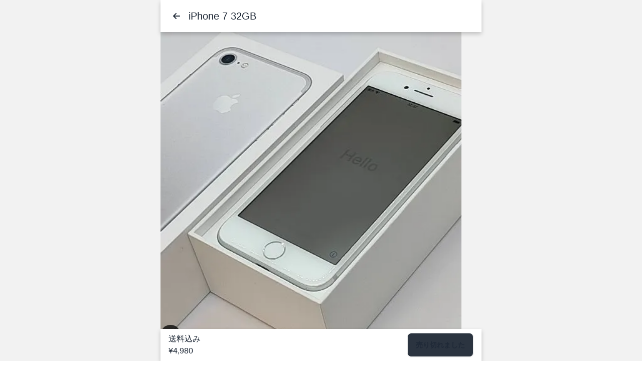

--- FILE ---
content_type: text/html;charset=utf-8
request_url: https://naoseru.com/ja/items/6572/
body_size: 48339
content:
<!DOCTYPE html><html  dir="ltr" lang="ja-JP"><head><meta charset="utf-8"><meta name="viewport" content="width=device-width, initial-scale=1"><script type="importmap">{"imports":{"#entry":"/_nuxt/entry.BpL7QJil.js"}}</script><title>iPhone 7 32GB（6572）¥4,980（KKマートさんの出品） - ナオセル</title><link rel="preconnect" href="https://fonts.googleapis.com"><link rel="preconnect" href="https://fonts.gstatic.com" crossorigin><link rel="preconnect" href="https://res.cloudinary.com" crossorigin><link rel="stylesheet" href="https://fonts.googleapis.com/css2?family=Noto+Sans+JP:wght@400;700;900&display=swap"><style>:root{--vc-clr-primary:#000;--vc-clr-secondary:#090f207f;--vc-clr-white:#fff}.carousel,.carousel *{box-sizing:border-box}.carousel{height:var(--vc-carousel-height);overscroll-behavior:none;position:relative;touch-action:pan-x pan-y pinch-zoom;z-index:1}.carousel.is-dragging{touch-action:none}.carousel__track{display:flex;gap:var(--vc-slide-gap);height:100%;list-style:none;margin:0;padding:0;position:relative;transition:transform ease-out;transition-duration:var(--vc-transition-duration);width:100%}.carousel__viewport{height:100%;overflow:hidden;width:100%}.carousel__sr-only{border:0;clip:rect(0,0,0,0);height:1px;margin:-1px;overflow:hidden;padding:0;position:absolute;width:1px}.carousel.is-rtl{direction:rtl}.carousel.is-ttb .carousel__track{flex-direction:column}.carousel.is-btt .carousel__track{flex-direction:column-reverse}.carousel.is-vertical .carousel__slide--clone:first-child{margin-block-start:var(--vc-cloned-offset)}.carousel:not(.is-vertical) .carousel__slide--clone:first-child{margin-inline-start:var(--vc-cloned-offset)}.carousel.is-effect-fade .carousel__track{display:grid;grid-template-columns:100%;grid-template-rows:100%;transition:none}.carousel.is-effect-fade .carousel__slide{grid-area:1/1;height:100%;opacity:0;pointer-events:none;transition:opacity ease-in-out;transition-duration:var(--vc-transition-duration);width:100%}.carousel.is-effect-fade .carousel__slide--active{opacity:1;pointer-events:auto}:root{--vc-icn-width:100%}.carousel__icon{fill:currentColor;height:var(--vc-icn-width);width:var(--vc-icn-width)}:root{--vc-nav-background:transparent;--vc-nav-border-radius:0;--vc-nav-color:var(--vc-clr-primary);--vc-nav-color-hover:var(--vc-clr-secondary);--vc-nav-height:30px;--vc-nav-width:30px}.carousel__next,.carousel__prev{align-items:center;background:var(--vc-nav-background);border:0;border-radius:var(--vc-nav-border-radius);color:var(--vc-nav-color);cursor:pointer;display:flex;font-size:var(--vc-nav-height);height:var(--vc-nav-height);inset-block-start:50%;justify-content:center;padding:0;position:absolute;transform:translateY(-50%);width:var(--vc-nav-width)}.carousel__next--disabled,.carousel__prev--disabled{cursor:not-allowed;opacity:.5}.carousel__next{inset-inline-end:0}.carousel__prev{inset-inline-start:0}.carousel.is-vertical .carousel__next,.carousel.is-vertical .carousel__prev{inset-block-start:auto;inset-inline:auto 50%;transform:translate(50%)}.carousel.is-vertical.is-ttb .carousel__next{inset-block-end:0}.carousel.is-vertical.is-btt .carousel__next,.carousel.is-vertical.is-ttb .carousel__prev{inset-block-start:0}.carousel.is-vertical.is-btt .carousel__prev{inset-block-end:0}@media(hover:hover){.carousel__next:hover,.carousel__prev:hover{color:var(--vc-nav-color-hover)}}:root{--vc-pgn-active-color:var(--vc-clr-primary);--vc-pgn-background-color:var(--vc-clr-secondary);--vc-pgn-border-radius:0;--vc-pgn-gap:6px;--vc-pgn-height:4px;--vc-png-bottom:10px;--vc-png-left:auto;--vc-png-right:10px;--vc-pgn-width:16px}.carousel__pagination{bottom:var(--vc-png-bottom);display:flex;gap:var(--vc-pgn-gap);justify-content:center;left:50%;list-style:none;margin:0;padding:0;position:absolute;transform:translate(-50%)}.carousel__pagination-button{background-color:var(--vc-pgn-background-color);border:0;border-radius:var(--vc-pgn-border-radius);cursor:pointer;display:block;height:var(--vc-pgn-height);margin:0;padding:0;width:var(--vc-pgn-width)}.carousel__pagination-button--active{background-color:var(--vc-pgn-active-color)}@media(hover:hover){.carousel__pagination-button:hover{background-color:var(--vc-pgn-active-color)}}.carousel.is-vertical .carousel__pagination{bottom:50%;flex-direction:column;left:var(--vc-png-left);right:var(--vc-png-right);transform:translateY(50%)}.carousel.is-vertical .carousel__pagination-button{height:var(--vc-pgn-width);width:var(--vc-pgn-height)}.carousel.is-btt .carousel__pagination{flex-direction:column-reverse}.carousel__slide{align-items:center;display:flex;flex-shrink:0;justify-content:center;margin:0;transform:translateZ(0)}</style><style>*,:after,:before{--tw-border-spacing-x:0;--tw-border-spacing-y:0;--tw-translate-x:0;--tw-translate-y:0;--tw-rotate:0;--tw-skew-x:0;--tw-skew-y:0;--tw-scale-x:1;--tw-scale-y:1;--tw-pan-x: ;--tw-pan-y: ;--tw-pinch-zoom: ;--tw-scroll-snap-strictness:proximity;--tw-gradient-from-position: ;--tw-gradient-via-position: ;--tw-gradient-to-position: ;--tw-ordinal: ;--tw-slashed-zero: ;--tw-numeric-figure: ;--tw-numeric-spacing: ;--tw-numeric-fraction: ;--tw-ring-inset: ;--tw-ring-offset-width:0px;--tw-ring-offset-color:#fff;--tw-ring-color:rgba(59,130,246,.5);--tw-ring-offset-shadow:0 0 #0000;--tw-ring-shadow:0 0 #0000;--tw-shadow:0 0 #0000;--tw-shadow-colored:0 0 #0000;--tw-blur: ;--tw-brightness: ;--tw-contrast: ;--tw-grayscale: ;--tw-hue-rotate: ;--tw-invert: ;--tw-saturate: ;--tw-sepia: ;--tw-drop-shadow: ;--tw-backdrop-blur: ;--tw-backdrop-brightness: ;--tw-backdrop-contrast: ;--tw-backdrop-grayscale: ;--tw-backdrop-hue-rotate: ;--tw-backdrop-invert: ;--tw-backdrop-opacity: ;--tw-backdrop-saturate: ;--tw-backdrop-sepia: ;--tw-contain-size: ;--tw-contain-layout: ;--tw-contain-paint: ;--tw-contain-style: }::backdrop{--tw-border-spacing-x:0;--tw-border-spacing-y:0;--tw-translate-x:0;--tw-translate-y:0;--tw-rotate:0;--tw-skew-x:0;--tw-skew-y:0;--tw-scale-x:1;--tw-scale-y:1;--tw-pan-x: ;--tw-pan-y: ;--tw-pinch-zoom: ;--tw-scroll-snap-strictness:proximity;--tw-gradient-from-position: ;--tw-gradient-via-position: ;--tw-gradient-to-position: ;--tw-ordinal: ;--tw-slashed-zero: ;--tw-numeric-figure: ;--tw-numeric-spacing: ;--tw-numeric-fraction: ;--tw-ring-inset: ;--tw-ring-offset-width:0px;--tw-ring-offset-color:#fff;--tw-ring-color:rgba(59,130,246,.5);--tw-ring-offset-shadow:0 0 #0000;--tw-ring-shadow:0 0 #0000;--tw-shadow:0 0 #0000;--tw-shadow-colored:0 0 #0000;--tw-blur: ;--tw-brightness: ;--tw-contrast: ;--tw-grayscale: ;--tw-hue-rotate: ;--tw-invert: ;--tw-saturate: ;--tw-sepia: ;--tw-drop-shadow: ;--tw-backdrop-blur: ;--tw-backdrop-brightness: ;--tw-backdrop-contrast: ;--tw-backdrop-grayscale: ;--tw-backdrop-hue-rotate: ;--tw-backdrop-invert: ;--tw-backdrop-opacity: ;--tw-backdrop-saturate: ;--tw-backdrop-sepia: ;--tw-contain-size: ;--tw-contain-layout: ;--tw-contain-paint: ;--tw-contain-style: }*,:after,:before{border:0 solid #e5e7eb;box-sizing:border-box}:after,:before{--tw-content:""}:host,html{line-height:1.5;-webkit-text-size-adjust:100%;font-family:ui-sans-serif,system-ui,sans-serif,Apple Color Emoji,Segoe UI Emoji,Segoe UI Symbol,Noto Color Emoji;font-feature-settings:normal;font-variation-settings:normal;-moz-tab-size:4;-o-tab-size:4;tab-size:4;-webkit-tap-highlight-color:transparent}body{line-height:inherit;margin:0}hr{border-top-width:1px;color:inherit;height:0}abbr:where([title]){-webkit-text-decoration:underline dotted;text-decoration:underline dotted}h1,h2,h3,h4,h5,h6{font-size:inherit;font-weight:inherit}a{color:inherit;text-decoration:inherit}b,strong{font-weight:bolder}code,kbd,pre,samp{font-family:ui-monospace,SFMono-Regular,Menlo,Monaco,Consolas,Liberation Mono,Courier New,monospace;font-feature-settings:normal;font-size:1em;font-variation-settings:normal}small{font-size:80%}sub,sup{font-size:75%;line-height:0;position:relative;vertical-align:baseline}sub{bottom:-.25em}sup{top:-.5em}table{border-collapse:collapse;border-color:inherit;text-indent:0}button,input,optgroup,select,textarea{color:inherit;font-family:inherit;font-feature-settings:inherit;font-size:100%;font-variation-settings:inherit;font-weight:inherit;letter-spacing:inherit;line-height:inherit;margin:0;padding:0}button,select{text-transform:none}button,input:where([type=button]),input:where([type=reset]),input:where([type=submit]){-webkit-appearance:button;background-color:transparent;background-image:none}:-moz-focusring{outline:auto}:-moz-ui-invalid{box-shadow:none}progress{vertical-align:baseline}::-webkit-inner-spin-button,::-webkit-outer-spin-button{height:auto}[type=search]{-webkit-appearance:textfield;outline-offset:-2px}::-webkit-search-decoration{-webkit-appearance:none}::-webkit-file-upload-button{-webkit-appearance:button;font:inherit}summary{display:list-item}blockquote,dd,dl,figure,h1,h2,h3,h4,h5,h6,hr,p,pre{margin:0}fieldset{margin:0}fieldset,legend{padding:0}menu,ol,ul{list-style:none;margin:0;padding:0}dialog{padding:0}textarea{resize:vertical}input::-moz-placeholder,textarea::-moz-placeholder{color:#9ca3af;opacity:1}input::placeholder,textarea::placeholder{color:#9ca3af;opacity:1}[role=button],button{cursor:pointer}:disabled{cursor:default}audio,canvas,embed,iframe,img,object,svg,video{display:block;vertical-align:middle}img,video{height:auto;max-width:100%}[hidden]:where(:not([hidden=until-found])){display:none}:root,[data-theme]{background-color:var(--fallback-b1,oklch(var(--b1)/1));color:var(--fallback-bc,oklch(var(--bc)/1))}@supports not (color:oklch(0% 0 0)){:root{color-scheme:light;--fallback-p:#491eff;--fallback-pc:#d4dbff;--fallback-s:#ff41c7;--fallback-sc:#fff9fc;--fallback-a:#00cfbd;--fallback-ac:#00100d;--fallback-n:#2b3440;--fallback-nc:#d7dde4;--fallback-b1:#fff;--fallback-b2:#e5e6e6;--fallback-b3:#e5e6e6;--fallback-bc:#1f2937;--fallback-in:#00b3f0;--fallback-inc:#000;--fallback-su:#00ca92;--fallback-suc:#000;--fallback-wa:#ffc22d;--fallback-wac:#000;--fallback-er:#ff6f70;--fallback-erc:#000}@media(prefers-color-scheme:dark){:root{color-scheme:dark;--fallback-p:#7582ff;--fallback-pc:#050617;--fallback-s:#ff71cf;--fallback-sc:#190211;--fallback-a:#00c7b5;--fallback-ac:#000e0c;--fallback-n:#2a323c;--fallback-nc:#a6adbb;--fallback-b1:#1d232a;--fallback-b2:#191e24;--fallback-b3:#15191e;--fallback-bc:#a6adbb;--fallback-in:#00b3f0;--fallback-inc:#000;--fallback-su:#00ca92;--fallback-suc:#000;--fallback-wa:#ffc22d;--fallback-wac:#000;--fallback-er:#ff6f70;--fallback-erc:#000}}}html{-webkit-tap-highlight-color:transparent}*{scrollbar-color:color-mix(in oklch,currentColor 35%,transparent) transparent}:hover{scrollbar-color:color-mix(in oklch,currentColor 60%,transparent) transparent}:root,[data-theme=light]{color-scheme:light;--in:72.06% .191 231.6;--su:64.8% .15 160;--wa:84.71% .199 83.87;--er:71.76% .221 22.18;--pc:89.824% .06192 275.75;--ac:15.352% .0368 183.61;--inc:0% 0 0;--suc:0% 0 0;--wac:0% 0 0;--erc:0% 0 0;--rounded-box:1rem;--rounded-btn:.5rem;--rounded-badge:1.9rem;--animation-btn:.25s;--animation-input:.2s;--btn-focus-scale:.95;--border-btn:1px;--tab-border:1px;--tab-radius:.5rem;--p:49.12% .3096 275.75;--s:37.9094% 0 0;--sc:98.71% .0106 342.55;--a:76.76% .184 183.61;--n:32.1785% .02476 255.701624;--nc:89.4994% .011585 252.096176;--b1:100% 0 0;--b2:96.1151% 0 0;--b3:92.4169% .00108 197.137559;--bc:27.8078% .029596 256.847952}[data-theme=media]{color-scheme:light;--in:72.06% .191 231.6;--su:64.8% .15 160;--wa:84.71% .199 83.87;--er:71.76% .221 22.18;--pc:12.2493% .027086 241.246769;--ac:17.8496% .037301 101.470937;--inc:0% 0 0;--suc:0% 0 0;--wac:0% 0 0;--erc:0% 0 0;--rounded-box:1rem;--rounded-btn:.5rem;--rounded-badge:1.9rem;--animation-btn:.25s;--animation-input:.2s;--btn-focus-scale:.95;--border-btn:1px;--tab-border:1px;--tab-radius:.5rem;--p:61.2465% .135431 241.246769;--s:55.9587% .217094 20.474315;--sc:98.71% .0106 342.55;--a:89.2482% .186504 101.470937;--n:32.1785% .02476 255.701624;--nc:89.4994% .011585 252.096176;--b1:100% 0 0;--b2:96.1151% 0 0;--b3:92.4169% .00108 197.137559;--bc:27.8078% .029596 256.847952;ghost:#d61439}a{color:#1b8ccd}.tw-container{max-width:100%;padding:.5rem}@media(min-width:600px){.tw-container{max-width:720px;padding:1rem}}@media(min-width:1264px){.tw-container{max-width:1084px}}.tw-avatar{display:inline-flex;position:relative}.tw-avatar>div{aspect-ratio:1/1;display:block;overflow:hidden}.tw-avatar img{height:100%;-o-object-fit:cover;object-fit:cover;width:100%}.tw-avatar.tw-placeholder>div{align-items:center;display:flex;justify-content:center}.tw-breadcrumbs{max-width:100%;overflow-x:auto;padding-bottom:.5rem;padding-top:.5rem}.tw-breadcrumbs>ol,.tw-breadcrumbs>ul{align-items:center;display:flex;min-height:-moz-min-content;min-height:min-content;white-space:nowrap}.tw-breadcrumbs>ol>li,.tw-breadcrumbs>ul>li{align-items:center;display:flex}.tw-breadcrumbs>ol>li>a,.tw-breadcrumbs>ul>li>a{align-items:center;cursor:pointer;display:flex}@media(hover:hover){.tw-breadcrumbs>ol>li>a:hover,.tw-breadcrumbs>ul>li>a:hover,.tw-link-hover:hover{text-decoration-line:underline}}.tw-btn{align-items:center;border-color:transparent;border-color:oklch(var(--btn-color,var(--b2))/var(--tw-border-opacity));border-radius:var(--rounded-btn,.5rem);border-width:var(--border-btn,1px);cursor:pointer;display:inline-flex;flex-shrink:0;flex-wrap:wrap;font-size:.875rem;font-weight:600;gap:.5rem;height:3rem;justify-content:center;line-height:1em;min-height:3rem;padding-left:1rem;padding-right:1rem;text-align:center;text-decoration-line:none;transition-duration:.2s;transition-property:color,background-color,border-color,opacity,box-shadow,transform;transition-timing-function:cubic-bezier(0,0,.2,1);-webkit-user-select:none;-moz-user-select:none;user-select:none;--tw-text-opacity:1;color:var(--fallback-bc,oklch(var(--bc)/var(--tw-text-opacity)));--tw-shadow:0 1px 2px 0 rgba(0,0,0,.05);--tw-shadow-colored:0 1px 2px 0 var(--tw-shadow-color);background-color:oklch(var(--btn-color,var(--b2))/var(--tw-bg-opacity));box-shadow:var(--tw-ring-offset-shadow,0 0 #0000),var(--tw-ring-shadow,0 0 #0000),var(--tw-shadow);outline-color:var(--fallback-bc,oklch(var(--bc)/1));--tw-bg-opacity:1;--tw-border-opacity:1}.tw-btn-disabled,.tw-btn:disabled,.tw-btn[disabled]{pointer-events:none}.tw-btn-circle{border-radius:9999px;height:3rem;padding:0;width:3rem}:where(.tw-btn:is(input[type=checkbox])),:where(.tw-btn:is(input[type=radio])){-webkit-appearance:none;-moz-appearance:none;appearance:none;width:auto}.tw-btn:is(input[type=checkbox]):after,.tw-btn:is(input[type=radio]):after{--tw-content:attr(aria-label);content:var(--tw-content)}.tw-card{border-radius:var(--rounded-box,1rem);display:flex;flex-direction:column;position:relative}.tw-card:focus{outline:2px solid transparent;outline-offset:2px}.tw-card-body{display:flex;flex:1 1 auto;flex-direction:column;gap:.5rem;padding:var(--padding-card,2rem)}.tw-card-body :where(p){flex-grow:1}.tw-card figure{align-items:center;display:flex;justify-content:center}.tw-card.tw-image-full{display:grid}.tw-card.tw-image-full:before{border-radius:var(--rounded-box,1rem);content:"";position:relative;z-index:10;--tw-bg-opacity:1;background-color:var(--fallback-n,oklch(var(--n)/var(--tw-bg-opacity)));opacity:.75}.tw-card.tw-image-full:before,.tw-card.tw-image-full>*{grid-column-start:1;grid-row-start:1}.tw-card.tw-image-full>figure img{height:100%;-o-object-fit:cover;object-fit:cover}.tw-card.tw-image-full>.tw-card-body{position:relative;z-index:20;--tw-text-opacity:1;color:var(--fallback-nc,oklch(var(--nc)/var(--tw-text-opacity)))}.tw-divider{align-items:center;align-self:stretch;display:flex;flex-direction:row;height:1rem;margin-bottom:1rem;margin-top:1rem;white-space:nowrap}.tw-divider:after,.tw-divider:before{flex-grow:1;height:.125rem;width:100%;--tw-content:"";background-color:var(--fallback-bc,oklch(var(--bc)/.1));content:var(--tw-content)}@media(hover:hover){.tw-btn:hover{--tw-border-opacity:1;border-color:var(--fallback-b3,oklch(var(--b3)/var(--tw-border-opacity)));--tw-bg-opacity:1;background-color:var(--fallback-b3,oklch(var(--b3)/var(--tw-bg-opacity)))}@supports (color:color-mix(in oklab,black,black)){.tw-btn:hover{background-color:color-mix(in oklab,oklch(var(--btn-color,var(--b2))/var(--tw-bg-opacity,1)) 90%,#000);border-color:color-mix(in oklab,oklch(var(--btn-color,var(--b2))/var(--tw-border-opacity,1)) 90%,#000)}}@supports not (color:oklch(0% 0 0)){.tw-btn:hover{background-color:var(--btn-color,var(--fallback-b2));border-color:var(--btn-color,var(--fallback-b2))}}.tw-btn.tw-glass:hover{--glass-opacity:25%;--glass-border-opacity:15%}.tw-btn-ghost:hover{border-color:transparent}@supports (color:oklch(0% 0 0)){.tw-btn-ghost:hover{background-color:var(--fallback-bc,oklch(var(--bc)/.2))}}.tw-btn-outline.tw-btn-accent:hover{--tw-text-opacity:1;color:var(--fallback-ac,oklch(var(--ac)/var(--tw-text-opacity)))}@supports (color:color-mix(in oklab,black,black)){.tw-btn-outline.tw-btn-accent:hover{background-color:color-mix(in oklab,var(--fallback-a,oklch(var(--a)/1)) 90%,#000);border-color:color-mix(in oklab,var(--fallback-a,oklch(var(--a)/1)) 90%,#000)}}.tw-btn-disabled:hover,.tw-btn:disabled:hover,.tw-btn[disabled]:hover{--tw-border-opacity:0;background-color:var(--fallback-n,oklch(var(--n)/var(--tw-bg-opacity)));--tw-bg-opacity:.2;color:var(--fallback-bc,oklch(var(--bc)/var(--tw-text-opacity)));--tw-text-opacity:.2}@supports (color:color-mix(in oklab,black,black)){.tw-btn:is(input[type=checkbox]:checked):hover,.tw-btn:is(input[type=radio]:checked):hover{background-color:color-mix(in oklab,var(--fallback-p,oklch(var(--p)/1)) 90%,#000);border-color:color-mix(in oklab,var(--fallback-p,oklch(var(--p)/1)) 90%,#000)}}}.tw-link{cursor:pointer;text-decoration-line:underline}.tw-link-hover{text-decoration-line:none}.tw-navbar{align-items:center;display:flex;min-height:4rem;padding:var(--navbar-padding,.5rem);width:100%}:where(.tw-navbar>:not(script,style)){align-items:center;display:inline-flex}.tw-navbar-start{justify-content:flex-start;width:50%}.tw-navbar-center{flex-shrink:0}.tw-navbar-end{justify-content:flex-end;width:50%}.tw-avatar-group :where(.tw-avatar){border-radius:9999px;border-width:4px;overflow:hidden;--tw-border-opacity:1;border-color:var(--fallback-b1,oklch(var(--b1)/var(--tw-border-opacity)))}.tw-breadcrumbs>ol>li>a:focus,.tw-breadcrumbs>ul>li>a:focus{outline:2px solid transparent;outline-offset:2px}.tw-breadcrumbs>ol>li>a:focus-visible,.tw-breadcrumbs>ul>li>a:focus-visible{outline:2px solid currentColor;outline-offset:2px}.tw-breadcrumbs>ol>li+:before,.tw-breadcrumbs>ul>li+:before{content:"";display:block;height:.375rem;margin-left:.5rem;margin-right:.75rem;width:.375rem;--tw-rotate:45deg;background-color:transparent;border-right:1px solid;border-top:1px solid;opacity:.4;transform:translate(var(--tw-translate-x),var(--tw-translate-y)) rotate(var(--tw-rotate)) skew(var(--tw-skew-x)) skewY(var(--tw-skew-y)) scaleX(var(--tw-scale-x)) scaleY(var(--tw-scale-y))}[dir=rtl] .tw-breadcrumbs>ol>li+:before,[dir=rtl] .tw-breadcrumbs>ul>li+:before{--tw-rotate:-135deg}@media(prefers-reduced-motion:no-preference){.tw-btn{animation:button-pop var(--animation-btn,.25s) ease-out}}.tw-btn:active:focus,.tw-btn:active:hover{animation:button-pop 0s ease-out;transform:scale(var(--btn-focus-scale,.97))}@supports not (color:oklch(0% 0 0)){.tw-btn{background-color:var(--btn-color,var(--fallback-b2));border-color:var(--btn-color,var(--fallback-b2))}.tw-btn-accent{--btn-color:var(--fallback-a)}}@supports (color:color-mix(in oklab,black,black)){.tw-btn-outline.tw-btn-accent.tw-btn-active{background-color:color-mix(in oklab,var(--fallback-a,oklch(var(--a)/1)) 90%,#000);border-color:color-mix(in oklab,var(--fallback-a,oklch(var(--a)/1)) 90%,#000)}}.tw-btn:focus-visible{outline-offset:2px;outline-style:solid;outline-width:2px}@supports (color:oklch(0% 0 0)){.tw-btn-accent{--btn-color:var(--a)}}.tw-btn-accent{--tw-text-opacity:1;color:var(--fallback-ac,oklch(var(--ac)/var(--tw-text-opacity)));outline-color:var(--fallback-a,oklch(var(--a)/1))}.tw-btn.tw-glass{--tw-shadow:0 0 #0000;--tw-shadow-colored:0 0 #0000;box-shadow:var(--tw-ring-offset-shadow,0 0 #0000),var(--tw-ring-shadow,0 0 #0000),var(--tw-shadow);outline-color:currentColor}.tw-btn.tw-glass.tw-btn-active{--glass-opacity:25%;--glass-border-opacity:15%}.tw-btn-ghost{background-color:transparent;border-color:transparent;border-width:1px;color:currentColor;--tw-shadow:0 0 #0000;--tw-shadow-colored:0 0 #0000;box-shadow:var(--tw-ring-offset-shadow,0 0 #0000),var(--tw-ring-shadow,0 0 #0000),var(--tw-shadow);outline-color:currentColor}.tw-btn-ghost.tw-btn-active{background-color:var(--fallback-bc,oklch(var(--bc)/.2));border-color:transparent}.tw-btn-outline.tw-btn-accent{--tw-text-opacity:1;color:var(--fallback-a,oklch(var(--a)/var(--tw-text-opacity)))}.tw-btn-outline.tw-btn-accent.tw-btn-active{--tw-text-opacity:1;color:var(--fallback-ac,oklch(var(--ac)/var(--tw-text-opacity)))}.tw-btn.tw-btn-disabled,.tw-btn:disabled,.tw-btn[disabled]{--tw-border-opacity:0;background-color:var(--fallback-n,oklch(var(--n)/var(--tw-bg-opacity)));--tw-bg-opacity:.2;color:var(--fallback-bc,oklch(var(--bc)/var(--tw-text-opacity)));--tw-text-opacity:.2}.tw-btn:is(input[type=checkbox]:checked),.tw-btn:is(input[type=radio]:checked){--tw-border-opacity:1;border-color:var(--fallback-p,oklch(var(--p)/var(--tw-border-opacity)));--tw-bg-opacity:1;background-color:var(--fallback-p,oklch(var(--p)/var(--tw-bg-opacity)));--tw-text-opacity:1;color:var(--fallback-pc,oklch(var(--pc)/var(--tw-text-opacity)))}.tw-btn:is(input[type=checkbox]:checked):focus-visible,.tw-btn:is(input[type=radio]:checked):focus-visible{outline-color:var(--fallback-p,oklch(var(--p)/1))}@keyframes button-pop{0%{transform:scale(var(--btn-focus-scale,.98))}40%{transform:scale(1.02)}to{transform:scale(1)}}.tw-card :where(figure:first-child){border-end-end-radius:unset;border-end-start-radius:unset;border-start-end-radius:inherit;border-start-start-radius:inherit;overflow:hidden}.tw-card :where(figure:last-child){border-end-end-radius:inherit;border-end-start-radius:inherit;border-start-end-radius:unset;border-start-start-radius:unset;overflow:hidden}.tw-card:focus-visible{outline:2px solid currentColor;outline-offset:2px}.tw-card.tw-bordered{border-width:1px;--tw-border-opacity:1;border-color:var(--fallback-b2,oklch(var(--b2)/var(--tw-border-opacity)))}.tw-card.tw-compact .tw-card-body{font-size:.875rem;line-height:1.25rem;padding:1rem}.tw-card-title{align-items:center;display:flex;font-size:1.25rem;font-weight:600;gap:.5rem;line-height:1.75rem}.tw-card.tw-image-full :where(figure){border-radius:inherit;overflow:hidden}@keyframes checkmark{0%{background-position-y:5px}50%{background-position-y:-2px}to{background-position-y:0}}.tw-divider:not(:empty){gap:1rem}.tw-join>:where(:not(:first-child)):is(.tw-btn){margin-inline-start:calc(var(--border-btn)*-1)}.tw-link:focus{outline:2px solid transparent;outline-offset:2px}.tw-link:focus-visible{outline:2px solid currentColor;outline-offset:2px}@keyframes modal-pop{0%{opacity:0}}@keyframes progress-loading{50%{background-position-x:-115%}}@keyframes radiomark{0%{box-shadow:0 0 0 12px var(--fallback-b1,oklch(var(--b1)/1)) inset,0 0 0 12px var(--fallback-b1,oklch(var(--b1)/1)) inset}50%{box-shadow:0 0 0 3px var(--fallback-b1,oklch(var(--b1)/1)) inset,0 0 0 3px var(--fallback-b1,oklch(var(--b1)/1)) inset}to{box-shadow:0 0 0 4px var(--fallback-b1,oklch(var(--b1)/1)) inset,0 0 0 4px var(--fallback-b1,oklch(var(--b1)/1)) inset}}@keyframes rating-pop{0%{transform:translateY(-.125em)}40%{transform:translateY(-.125em)}to{transform:translateY(0)}}@keyframes skeleton{0%{background-position:150%}to{background-position:-50%}}@keyframes toast-pop{0%{opacity:0;transform:scale(.9)}to{opacity:1;transform:scale(1)}}.tw-btn-lg{font-size:1.125rem;height:4rem;min-height:4rem;padding-left:1.5rem;padding-right:1.5rem}.tw-btn-square:where(.tw-btn-lg){height:4rem;padding:0;width:4rem}.tw-btn-circle:where(.tw-btn-xs){border-radius:9999px;height:1.5rem;padding:0;width:1.5rem}.tw-btn-circle:where(.tw-btn-sm){border-radius:9999px;height:2rem;padding:0;width:2rem}.tw-btn-circle:where(.tw-btn-md){border-radius:9999px;height:3rem;padding:0;width:3rem}.tw-btn-circle:where(.tw-btn-lg){border-radius:9999px;height:4rem;padding:0;width:4rem}.tw-card-side{align-items:stretch;flex-direction:row}.tw-card-side :where(figure:first-child){border-end-end-radius:unset;border-end-start-radius:inherit;border-start-end-radius:unset;border-start-start-radius:inherit;overflow:hidden}.tw-card-side :where(figure:last-child){border-end-end-radius:inherit;border-end-start-radius:unset;border-start-end-radius:inherit;border-start-start-radius:unset;overflow:hidden}.tw-card-side figure>*{max-width:unset}:where(.tw-card-side figure>*){height:100%;-o-object-fit:cover;object-fit:cover;width:100%}.tw-avatar.tw-online:before{background-color:var(--fallback-su,oklch(var(--su)/var(--tw-bg-opacity)))}.tw-avatar.tw-offline:before,.tw-avatar.tw-online:before{border-radius:9999px;content:"";display:block;position:absolute;z-index:10;--tw-bg-opacity:1;height:15%;outline-color:var(--fallback-b1,oklch(var(--b1)/1));outline-style:solid;outline-width:2px;right:7%;top:7%;width:15%}.tw-avatar.tw-offline:before{background-color:var(--fallback-b3,oklch(var(--b3)/var(--tw-bg-opacity)))}.tw-card-compact .tw-card-body{font-size:.875rem;line-height:1.25rem;padding:1rem}.tw-card-compact .tw-card-title{margin-bottom:.25rem}.tw-card-normal .tw-card-body{font-size:1rem;line-height:1.5rem;padding:var(--padding-card,2rem)}.tw-card-normal .tw-card-title{margin-bottom:.75rem}.tw-join.tw-join-vertical>:where(:not(:first-child)):is(.tw-btn){margin-top:calc(var(--border-btn)*-1)}.tw-join.tw-join-horizontal>:where(:not(:first-child)):is(.tw-btn){margin-inline-start:calc(var(--border-btn)*-1);margin-top:0}.tw-relative{position:relative}.tw-m-0{margin:0}.tw-mx-\[-8px\]{margin-left:-8px;margin-right:-8px}.tw-mx-auto{margin-left:auto;margin-right:auto}.tw-my-2{margin-bottom:.5rem;margin-top:.5rem}.tw-my-4{margin-bottom:1rem;margin-top:1rem}.tw-mb-0{margin-bottom:0}.tw-mb-10{margin-bottom:2.5rem}.tw-mb-2{margin-bottom:.5rem}.tw-mb-4{margin-bottom:1rem}.tw-mb-5{margin-bottom:1.25rem}.tw-mb-8{margin-bottom:2rem}.tw-ml-4{margin-left:1rem}.tw-mr-4{margin-right:1rem}.tw-mt-10{margin-top:2.5rem}.tw-mt-2{margin-top:.5rem}.tw-mt-4{margin-top:1rem}.tw-mt-5{margin-top:1.25rem}.tw-mt-8{margin-top:2rem}.tw-block{display:block}.tw-flex{display:flex}.tw-hidden{display:none}.tw-h-4{height:1rem}.tw-h-5{height:1.25rem}.tw-h-8{height:2rem}.tw-h-\[140px\]{height:140px}.tw-h-\[250px\]{height:250px}.tw-h-\[40px\]{height:40px}.tw-h-\[80px\]{height:80px}.tw-h-full{height:100%}.tw-w-4{width:1rem}.tw-w-5{width:1.25rem}.tw-w-8{width:2rem}.tw-w-\[100\%\]{width:100%}.tw-w-\[140px\]{width:140px}.tw-w-\[1em\]{width:1em}.tw-w-\[300px\]{width:300px}.tw-w-\[40px\]{width:40px}.tw-w-\[80px\]{width:80px}.tw-w-full{width:100%}.tw-basis-full{flex-basis:100%}.tw-cursor-not-allowed{cursor:not-allowed}.tw-flex-row{flex-direction:row}.tw-flex-col{flex-direction:column}.tw-flex-wrap{flex-wrap:wrap}.tw-content-center{align-content:center}.tw-items-center{align-items:center}.tw-justify-center{justify-content:center}.tw-justify-items-center{justify-items:center}.tw-gap-1{gap:.25rem}.tw-gap-2{gap:.5rem}.tw-space-x-2>:not([hidden])~:not([hidden]){--tw-space-x-reverse:0;margin-left:calc(.5rem*(1 - var(--tw-space-x-reverse)));margin-right:calc(.5rem*var(--tw-space-x-reverse))}.tw-overflow-visible{overflow:visible}.tw-text-wrap{text-wrap:wrap}.tw-rounded-full{border-radius:9999px}.tw-rounded-none{border-radius:0}.tw-rounded-sm{border-radius:.125rem}.tw-border{border-width:1px}.tw-border-2{border-width:2px}.tw-border-none{border-style:none}.tw-border-blue-500{--tw-border-opacity:1;border-color:rgb(59 130 246/var(--tw-border-opacity,1))}.tw-border-gray-200{--tw-border-opacity:1;border-color:rgb(229 231 235/var(--tw-border-opacity,1))}.tw-border-gray-500{--tw-border-opacity:1;border-color:rgb(107 114 128/var(--tw-border-opacity,1))}.tw-bg-base-100{--tw-bg-opacity:1;background-color:var(--fallback-b1,oklch(var(--b1)/var(--tw-bg-opacity,1)))}.tw-bg-blue-500{--tw-bg-opacity:1;background-color:rgb(59 130 246/var(--tw-bg-opacity,1))}.tw-bg-facebook{--tw-bg-opacity:1;background-color:rgb(59 89 152/var(--tw-bg-opacity,1))}.tw-bg-primary-red{--tw-bg-opacity:1;background-color:rgb(239 76 89/var(--tw-bg-opacity,1))}.tw-bg-transparent{background-color:transparent}.tw-bg-twitter{--tw-bg-opacity:1;background-color:rgb(0 172 238/var(--tw-bg-opacity,1))}.tw-bg-white{--tw-bg-opacity:1;background-color:rgb(255 255 255/var(--tw-bg-opacity,1))}.tw-p-0{padding:0}.tw-p-3{padding:.75rem}.tw-p-4{padding:1rem}.tw-px-0{padding-left:0;padding-right:0}.tw-px-1{padding-left:.25rem;padding-right:.25rem}.tw-px-2{padding-left:.5rem;padding-right:.5rem}.tw-px-3{padding-left:.75rem;padding-right:.75rem}.tw-px-4{padding-left:1rem;padding-right:1rem}.tw-py-0{padding-bottom:0;padding-top:0}.tw-py-3{padding-bottom:.75rem;padding-top:.75rem}.tw-pl-3{padding-left:.75rem}.tw-pr-0{padding-right:0}.tw-pt-10{padding-top:2.5rem}.tw-pt-4{padding-top:1rem}.tw-pt-5{padding-top:1.25rem}.tw-text-center{text-align:center}.tw-text-right{text-align:right}.tw-text-base{font-size:1rem;line-height:1.5rem}.tw-text-sm{font-size:.875rem;line-height:1.25rem}.tw-text-xl{font-size:1.25rem;line-height:1.75rem}.tw-text-xs{font-size:.75rem;line-height:1rem}.tw-font-bold{font-weight:700}.tw-font-medium{font-weight:500}.tw-text-base-100{--tw-text-opacity:1;color:var(--fallback-b1,oklch(var(--b1)/var(--tw-text-opacity,1)))}.tw-text-black\/\[\.87\]{color:#000000de}.tw-text-gray-400{--tw-text-opacity:1;color:rgb(156 163 175/var(--tw-text-opacity,1))}.tw-text-gray-500{--tw-text-opacity:1;color:rgb(107 114 128/var(--tw-text-opacity,1))}.tw-text-inherit{color:inherit}.tw-transition{transition-duration:.15s;transition-property:color,background-color,border-color,text-decoration-color,fill,stroke,opacity,box-shadow,transform,filter,backdrop-filter;transition-timing-function:cubic-bezier(.4,0,.2,1)}.tw-duration-100{transition-duration:.1s}.tw-ease-in-out{transition-timing-function:cubic-bezier(.4,0,.2,1)}a.tw-card{color:#000000de}.after\:tw-bg-primary-red:after,.before\:tw-bg-primary-red:before{content:var(--tw-content);--tw-bg-opacity:1;background-color:rgb(239 76 89/var(--tw-bg-opacity,1))}.hover\:tw-border-blue-100:hover{--tw-border-opacity:1;border-color:rgb(219 234 254/var(--tw-border-opacity,1))}.hover\:tw-bg-blue-100:hover{--tw-bg-opacity:1;background-color:rgb(219 234 254/var(--tw-bg-opacity,1))}.hover\:tw-bg-blue-600:hover{--tw-bg-opacity:1;background-color:rgb(37 99 235/var(--tw-bg-opacity,1))}.hover\:tw-bg-twitter:hover{--tw-bg-opacity:1;background-color:rgb(0 172 238/var(--tw-bg-opacity,1))}.focus\:tw-outline-none:focus{outline:2px solid transparent;outline-offset:2px}.focus\:tw-ring-2:focus{--tw-ring-offset-shadow:var(--tw-ring-inset) 0 0 0 var(--tw-ring-offset-width) var(--tw-ring-offset-color);--tw-ring-shadow:var(--tw-ring-inset) 0 0 0 calc(2px + var(--tw-ring-offset-width)) var(--tw-ring-color);box-shadow:var(--tw-ring-offset-shadow),var(--tw-ring-shadow),var(--tw-shadow,0 0 #0000)}.focus\:tw-ring-blue-500:focus{--tw-ring-opacity:1;--tw-ring-color:rgb(59 130 246/var(--tw-ring-opacity,1))}.focus\:tw-ring-opacity-50:focus{--tw-ring-opacity:.5}@media(min-width:600px){.sm\:tw-mx-\[-16px\]{margin-left:-16px;margin-right:-16px}.sm\:tw-my-4{margin-bottom:1rem;margin-top:1rem}.sm\:tw-line-clamp-3{display:-webkit-box;overflow:hidden;-webkit-box-orient:vertical;-webkit-line-clamp:3}.sm\:tw-block{display:block}.sm\:tw-h-\[140px\]{height:140px}.sm\:tw-w-\[140px\]{width:140px}.sm\:tw-grow-0{flex-grow:0}.sm\:tw-text-xl{font-size:1.25rem;line-height:1.75rem}}@media(min-width:960px){.md\:tw-mr-2{margin-right:.5rem}.md\:tw-inline{display:inline}.md\:tw-flex-row{flex-direction:row}.md\:tw-p-0{padding:0}.md\:tw-px-3{padding-left:.75rem;padding-right:.75rem}}@media(min-width:1264px){.lg\:tw-mb-2{margin-bottom:.5rem}.lg\:tw-ml-\[64px\]{margin-left:64px}.lg\:tw-mr-0{margin-right:0}.lg\:tw-w-\[300px\]{width:300px}.lg\:tw-w-\[720px\]{width:720px}.lg\:tw-basis-auto{flex-basis:auto}.lg\:tw-flex-row{flex-direction:row}.lg\:tw-flex-col{flex-direction:column}.lg\:tw-pb-0{padding-bottom:0}.lg\:tw-pt-0{padding-top:0}}@media(min-width:1904px){.xl\:tw-w-\[720px\]{width:720px}}</style><style>*,:after,:before{--tw-border-spacing-x:0;--tw-border-spacing-y:0;--tw-translate-x:0;--tw-translate-y:0;--tw-rotate:0;--tw-skew-x:0;--tw-skew-y:0;--tw-scale-x:1;--tw-scale-y:1;--tw-pan-x: ;--tw-pan-y: ;--tw-pinch-zoom: ;--tw-scroll-snap-strictness:proximity;--tw-gradient-from-position: ;--tw-gradient-via-position: ;--tw-gradient-to-position: ;--tw-ordinal: ;--tw-slashed-zero: ;--tw-numeric-figure: ;--tw-numeric-spacing: ;--tw-numeric-fraction: ;--tw-ring-inset: ;--tw-ring-offset-width:0px;--tw-ring-offset-color:#fff;--tw-ring-color:rgba(59,130,246,.5);--tw-ring-offset-shadow:0 0 #0000;--tw-ring-shadow:0 0 #0000;--tw-shadow:0 0 #0000;--tw-shadow-colored:0 0 #0000;--tw-blur: ;--tw-brightness: ;--tw-contrast: ;--tw-grayscale: ;--tw-hue-rotate: ;--tw-invert: ;--tw-saturate: ;--tw-sepia: ;--tw-drop-shadow: ;--tw-backdrop-blur: ;--tw-backdrop-brightness: ;--tw-backdrop-contrast: ;--tw-backdrop-grayscale: ;--tw-backdrop-hue-rotate: ;--tw-backdrop-invert: ;--tw-backdrop-opacity: ;--tw-backdrop-saturate: ;--tw-backdrop-sepia: ;--tw-contain-size: ;--tw-contain-layout: ;--tw-contain-paint: ;--tw-contain-style: }::backdrop{--tw-border-spacing-x:0;--tw-border-spacing-y:0;--tw-translate-x:0;--tw-translate-y:0;--tw-rotate:0;--tw-skew-x:0;--tw-skew-y:0;--tw-scale-x:1;--tw-scale-y:1;--tw-pan-x: ;--tw-pan-y: ;--tw-pinch-zoom: ;--tw-scroll-snap-strictness:proximity;--tw-gradient-from-position: ;--tw-gradient-via-position: ;--tw-gradient-to-position: ;--tw-ordinal: ;--tw-slashed-zero: ;--tw-numeric-figure: ;--tw-numeric-spacing: ;--tw-numeric-fraction: ;--tw-ring-inset: ;--tw-ring-offset-width:0px;--tw-ring-offset-color:#fff;--tw-ring-color:rgba(59,130,246,.5);--tw-ring-offset-shadow:0 0 #0000;--tw-ring-shadow:0 0 #0000;--tw-shadow:0 0 #0000;--tw-shadow-colored:0 0 #0000;--tw-blur: ;--tw-brightness: ;--tw-contrast: ;--tw-grayscale: ;--tw-hue-rotate: ;--tw-invert: ;--tw-saturate: ;--tw-sepia: ;--tw-drop-shadow: ;--tw-backdrop-blur: ;--tw-backdrop-brightness: ;--tw-backdrop-contrast: ;--tw-backdrop-grayscale: ;--tw-backdrop-hue-rotate: ;--tw-backdrop-invert: ;--tw-backdrop-opacity: ;--tw-backdrop-saturate: ;--tw-backdrop-sepia: ;--tw-contain-size: ;--tw-contain-layout: ;--tw-contain-paint: ;--tw-contain-style: }*,:after,:before{border:0 solid #e5e7eb;box-sizing:border-box}:after,:before{--tw-content:""}:host,html{line-height:1.5;-webkit-text-size-adjust:100%;font-family:ui-sans-serif,system-ui,sans-serif,Apple Color Emoji,Segoe UI Emoji,Segoe UI Symbol,Noto Color Emoji;font-feature-settings:normal;font-variation-settings:normal;-moz-tab-size:4;-o-tab-size:4;tab-size:4;-webkit-tap-highlight-color:transparent}body{line-height:inherit;margin:0}hr{border-top-width:1px;color:inherit;height:0}abbr:where([title]){-webkit-text-decoration:underline dotted;text-decoration:underline dotted}h1,h2,h3,h4,h5,h6{font-size:inherit;font-weight:inherit}a{color:inherit;text-decoration:inherit}b,strong{font-weight:bolder}code,kbd,pre,samp{font-family:ui-monospace,SFMono-Regular,Menlo,Monaco,Consolas,Liberation Mono,Courier New,monospace;font-feature-settings:normal;font-size:1em;font-variation-settings:normal}small{font-size:80%}sub,sup{font-size:75%;line-height:0;position:relative;vertical-align:baseline}sub{bottom:-.25em}sup{top:-.5em}table{border-collapse:collapse;border-color:inherit;text-indent:0}button,input,optgroup,select,textarea{color:inherit;font-family:inherit;font-feature-settings:inherit;font-size:100%;font-variation-settings:inherit;font-weight:inherit;letter-spacing:inherit;line-height:inherit;margin:0;padding:0}button,select{text-transform:none}button,input:where([type=button]),input:where([type=reset]),input:where([type=submit]){-webkit-appearance:button;background-color:transparent;background-image:none}:-moz-focusring{outline:auto}:-moz-ui-invalid{box-shadow:none}progress{vertical-align:baseline}::-webkit-inner-spin-button,::-webkit-outer-spin-button{height:auto}[type=search]{-webkit-appearance:textfield;outline-offset:-2px}::-webkit-search-decoration{-webkit-appearance:none}::-webkit-file-upload-button{-webkit-appearance:button;font:inherit}summary{display:list-item}blockquote,dd,dl,figure,h1,h2,h3,h4,h5,h6,hr,p,pre{margin:0}fieldset{margin:0}fieldset,legend{padding:0}menu,ol,ul{list-style:none;margin:0;padding:0}dialog{padding:0}textarea{resize:vertical}input::-moz-placeholder,textarea::-moz-placeholder{color:#9ca3af;opacity:1}input::placeholder,textarea::placeholder{color:#9ca3af;opacity:1}[role=button],button{cursor:pointer}:disabled{cursor:default}audio,canvas,embed,iframe,img,object,svg,video{display:block;vertical-align:middle}img,video{height:auto;max-width:100%}[hidden]:where(:not([hidden=until-found])){display:none}:root,[data-theme]{background-color:var(--fallback-b1,oklch(var(--b1)/1));color:var(--fallback-bc,oklch(var(--bc)/1))}@supports not (color:oklch(0% 0 0)){:root{color-scheme:light;--fallback-p:#491eff;--fallback-pc:#d4dbff;--fallback-s:#ff41c7;--fallback-sc:#fff9fc;--fallback-a:#00cfbd;--fallback-ac:#00100d;--fallback-n:#2b3440;--fallback-nc:#d7dde4;--fallback-b1:#fff;--fallback-b2:#e5e6e6;--fallback-b3:#e5e6e6;--fallback-bc:#1f2937;--fallback-in:#00b3f0;--fallback-inc:#000;--fallback-su:#00ca92;--fallback-suc:#000;--fallback-wa:#ffc22d;--fallback-wac:#000;--fallback-er:#ff6f70;--fallback-erc:#000}@media(prefers-color-scheme:dark){:root{color-scheme:dark;--fallback-p:#7582ff;--fallback-pc:#050617;--fallback-s:#ff71cf;--fallback-sc:#190211;--fallback-a:#00c7b5;--fallback-ac:#000e0c;--fallback-n:#2a323c;--fallback-nc:#a6adbb;--fallback-b1:#1d232a;--fallback-b2:#191e24;--fallback-b3:#15191e;--fallback-bc:#a6adbb;--fallback-in:#00b3f0;--fallback-inc:#000;--fallback-su:#00ca92;--fallback-suc:#000;--fallback-wa:#ffc22d;--fallback-wac:#000;--fallback-er:#ff6f70;--fallback-erc:#000}}}html{-webkit-tap-highlight-color:transparent}*{scrollbar-color:color-mix(in oklch,currentColor 35%,transparent) transparent}:hover{scrollbar-color:color-mix(in oklch,currentColor 60%,transparent) transparent}:root,[data-theme=mytheme]{color-scheme:light;--in:72.06% .191 231.6;--su:64.8% .15 160;--wa:84.71% .199 83.87;--er:71.76% .221 22.18;--pc:12.2493% .027086 241.246769;--ac:91.1917% .043419 20.474315;--inc:0% 0 0;--suc:0% 0 0;--wac:0% 0 0;--erc:0% 0 0;--rounded-box:1rem;--rounded-btn:.5rem;--rounded-badge:1.9rem;--animation-btn:.25s;--animation-input:.2s;--btn-focus-scale:.95;--border-btn:1px;--tab-border:1px;--tab-radius:.5rem;--p:61.2465% .135431 241.246769;--s:37.9094% 0 0;--sc:98.71% .0106 342.55;--a:55.9587% .217094 20.474315;--n:32.1785% .02476 255.701624;--nc:89.4994% .011585 252.096176;--b1:100% 0 0;--b2:96.1151% 0 0;--b3:92.4169% .00108 197.137559;--bc:27.8078% .029596 256.847952}[data-theme=buybacklp]{color-scheme:light;--in:72.06% .191 231.6;--su:64.8% .15 160;--wa:84.71% .199 83.87;--er:71.76% .221 22.18;--pc:12.2493% .027086 241.246769;--ac:17.8496% .037301 101.470937;--inc:0% 0 0;--suc:0% 0 0;--wac:0% 0 0;--erc:0% 0 0;--rounded-box:1rem;--rounded-btn:.5rem;--rounded-badge:1.9rem;--animation-btn:.25s;--animation-input:.2s;--btn-focus-scale:.95;--border-btn:1px;--tab-border:1px;--tab-radius:.5rem;--p:61.2465% .135431 241.246769;--s:55.9587% .217094 20.474315;--sc:98.71% .0106 342.55;--a:89.2482% .186504 101.470937;--n:32.1785% .02476 255.701624;--nc:89.4994% .011585 252.096176;--b1:100% 0 0;--b2:96.1151% 0 0;--b3:92.4169% .00108 197.137559;--bc:27.8078% .029596 256.847952;ghost:#d61439}html{font-family:Lato,游ゴシック Medium,游ゴシック体,Yu Gothic Medium,YuGothic,ヒラギノ角ゴ ProN,Hiragino Kaku Gothic ProN,メイリオ,Meiryo,ＭＳ Ｐゴシック,MS PGothic,sans-serif}.tw-container{width:100%}@media(min-width:640px){.tw-container{max-width:640px}}@media(min-width:768px){.tw-container{max-width:768px}}@media(min-width:1024px){.tw-container{max-width:1024px}}@media(min-width:1280px){.tw-container{max-width:1280px}}@media(min-width:1536px){.tw-container{max-width:1536px}}.tw-avatar{display:inline-flex;position:relative}.tw-avatar>div{aspect-ratio:1/1;display:block;overflow:hidden}.tw-avatar img{height:100%;-o-object-fit:cover;object-fit:cover;width:100%}.tw-avatar.tw-placeholder>div{align-items:center;display:flex;justify-content:center}.tw-badge{border-radius:var(--rounded-badge,1.9rem);border-width:1px;display:inline-flex;font-size:.875rem;height:1.25rem;justify-content:center;line-height:1.25rem;padding-left:.563rem;padding-right:.563rem;transition-duration:.2s;transition-property:color,background-color,border-color,text-decoration-color,fill,stroke,opacity,box-shadow,transform,filter,backdrop-filter;transition-timing-function:cubic-bezier(.4,0,.2,1);transition-timing-function:cubic-bezier(0,0,.2,1);width:-moz-fit-content;width:fit-content;--tw-border-opacity:1;border-color:var(--fallback-b2,oklch(var(--b2)/var(--tw-border-opacity)));--tw-bg-opacity:1;--tw-text-opacity:1;color:var(--fallback-bc,oklch(var(--bc)/var(--tw-text-opacity)))}.tw-badge,.tw-btm-nav{align-items:center;background-color:var(--fallback-b1,oklch(var(--b1)/var(--tw-bg-opacity)))}.tw-btm-nav{bottom:0;display:flex;flex-direction:row;height:4rem;justify-content:space-around;left:0;padding-bottom:env(safe-area-inset-bottom);position:fixed;right:0;width:100%;--tw-bg-opacity:1;color:currentColor}.tw-btm-nav>*{align-items:center;border-color:currentColor;cursor:pointer;display:flex;flex-basis:100%;flex-direction:column;gap:.25rem;height:100%;justify-content:center;position:relative}.tw-breadcrumbs{max-width:100%;overflow-x:auto;padding-bottom:.5rem;padding-top:.5rem}.tw-breadcrumbs>ol,.tw-breadcrumbs>ul{align-items:center;display:flex;min-height:-moz-min-content;min-height:min-content;white-space:nowrap}.tw-breadcrumbs>ol>li,.tw-breadcrumbs>ul>li{align-items:center;display:flex}.tw-breadcrumbs>ol>li>a,.tw-breadcrumbs>ul>li>a{align-items:center;cursor:pointer;display:flex}@media(hover:hover){.tw-breadcrumbs>ol>li>a:hover,.tw-breadcrumbs>ul>li>a:hover,.tw-link-hover:hover{text-decoration-line:underline}.tw-label a:hover{--tw-text-opacity:1;color:var(--fallback-bc,oklch(var(--bc)/var(--tw-text-opacity)))}.tw-menu li>:not(ul,.tw-menu-title,details,.tw-btn).tw-active,.tw-menu li>:not(ul,.tw-menu-title,details,.tw-btn):active,.tw-menu li>details>summary:active{--tw-bg-opacity:1;background-color:var(--fallback-n,oklch(var(--n)/var(--tw-bg-opacity)));--tw-text-opacity:1;color:var(--fallback-nc,oklch(var(--nc)/var(--tw-text-opacity)))}.tw-tab:hover{--tw-text-opacity:1}.tw-tabs-boxed :is(.tw-tab-active,[aria-selected=true]):not(.tw-tab-disabled):not([disabled]):hover,.tw-tabs-boxed :is(input:checked):hover{--tw-text-opacity:1;color:var(--fallback-pc,oklch(var(--pc)/var(--tw-text-opacity)))}.tw-table tr.tw-hover:hover,.tw-table tr.tw-hover:nth-child(2n):hover{--tw-bg-opacity:1;background-color:var(--fallback-b2,oklch(var(--b2)/var(--tw-bg-opacity)))}}.tw-btn{align-items:center;border-color:transparent;border-color:oklch(var(--btn-color,var(--b2))/var(--tw-border-opacity));border-radius:var(--rounded-btn,.5rem);border-width:var(--border-btn,1px);cursor:pointer;display:inline-flex;flex-shrink:0;flex-wrap:wrap;font-size:.875rem;font-weight:600;gap:.5rem;height:3rem;justify-content:center;line-height:1em;min-height:3rem;padding-left:1rem;padding-right:1rem;text-align:center;text-decoration-line:none;transition-duration:.2s;transition-property:color,background-color,border-color,opacity,box-shadow,transform;transition-timing-function:cubic-bezier(0,0,.2,1);-webkit-user-select:none;-moz-user-select:none;user-select:none;--tw-text-opacity:1;color:var(--fallback-bc,oklch(var(--bc)/var(--tw-text-opacity)));--tw-shadow:0 1px 2px 0 rgba(0,0,0,.05);--tw-shadow-colored:0 1px 2px 0 var(--tw-shadow-color);background-color:oklch(var(--btn-color,var(--b2))/var(--tw-bg-opacity));box-shadow:var(--tw-ring-offset-shadow,0 0 #0000),var(--tw-ring-shadow,0 0 #0000),var(--tw-shadow);outline-color:var(--fallback-bc,oklch(var(--bc)/1));--tw-bg-opacity:1;--tw-border-opacity:1}.tw-btn-disabled,.tw-btn:disabled,.tw-btn[disabled]{pointer-events:none}.tw-btn-circle{border-radius:9999px;height:3rem;padding:0;width:3rem}:where(.tw-btn:is(input[type=checkbox])),:where(.tw-btn:is(input[type=radio])){-webkit-appearance:none;-moz-appearance:none;appearance:none;width:auto}.tw-btn:is(input[type=checkbox]):after,.tw-btn:is(input[type=radio]):after{--tw-content:attr(aria-label);content:var(--tw-content)}.tw-card{border-radius:var(--rounded-box,1rem);display:flex;flex-direction:column;position:relative}.tw-card:focus{outline:2px solid transparent;outline-offset:2px}.tw-card-body{display:flex;flex:1 1 auto;flex-direction:column;gap:.5rem;padding:var(--padding-card,2rem)}.tw-card-body :where(p){flex-grow:1}.tw-card-actions{align-items:flex-start;display:flex;flex-wrap:wrap;gap:.5rem}.tw-card figure{align-items:center;display:flex;justify-content:center}.tw-card.tw-image-full{display:grid}.tw-card.tw-image-full:before{border-radius:var(--rounded-box,1rem);content:"";position:relative;z-index:10;--tw-bg-opacity:1;background-color:var(--fallback-n,oklch(var(--n)/var(--tw-bg-opacity)));opacity:.75}.tw-card.tw-image-full:before,.tw-card.tw-image-full>*{grid-column-start:1;grid-row-start:1}.tw-card.tw-image-full>figure img{height:100%;-o-object-fit:cover;object-fit:cover}.tw-card.tw-image-full>.tw-card-body{position:relative;z-index:20;--tw-text-opacity:1;color:var(--fallback-nc,oklch(var(--nc)/var(--tw-text-opacity)))}.tw-checkbox{flex-shrink:0;--chkbg:var(--fallback-bc,oklch(var(--bc)/1));--chkfg:var(--fallback-b1,oklch(var(--b1)/1));-webkit-appearance:none;-moz-appearance:none;appearance:none;border-color:var(--fallback-bc,oklch(var(--bc)/var(--tw-border-opacity)));border-radius:var(--rounded-btn,.5rem);border-width:1px;cursor:pointer;height:1.5rem;width:1.5rem;--tw-border-opacity:.2}.tw-collapse:not(td):not(tr):not(colgroup){visibility:visible}.tw-collapse{border-radius:var(--rounded-box,1rem);display:grid;grid-template-rows:max-content 0fr;overflow:hidden;position:relative;transition:grid-template-rows .2s;width:100%}.tw-collapse-content,.tw-collapse-title,.tw-collapse>input[type=checkbox],.tw-collapse>input[type=radio]{grid-column-start:1;grid-row-start:1}.tw-collapse>input[type=checkbox],.tw-collapse>input[type=radio]{-webkit-appearance:none;-moz-appearance:none;appearance:none;opacity:0}:where(.tw-collapse>input[type=checkbox]),:where(.tw-collapse>input[type=radio]){height:100%;width:100%;z-index:1}.tw-collapse-content{cursor:unset;grid-column-start:1;grid-row-start:2;min-height:0;padding-left:1rem;padding-right:1rem;transition:visibility .2s;transition:padding .2s ease-out,background-color .2s ease-out;visibility:hidden}.tw-collapse-open,.tw-collapse:focus:not(.tw-collapse-close),.tw-collapse[open]{grid-template-rows:max-content 1fr}.tw-collapse:not(.tw-collapse-close):has(>input[type=checkbox]:checked),.tw-collapse:not(.tw-collapse-close):has(>input[type=radio]:checked){grid-template-rows:max-content 1fr}.tw-collapse-open>.tw-collapse-content,.tw-collapse:focus:not(.tw-collapse-close)>.tw-collapse-content,.tw-collapse:not(.tw-collapse-close)>input[type=checkbox]:checked~.tw-collapse-content,.tw-collapse:not(.tw-collapse-close)>input[type=radio]:checked~.tw-collapse-content,.tw-collapse[open]>.tw-collapse-content{min-height:-moz-fit-content;min-height:fit-content;visibility:visible}.tw-divider{align-items:center;align-self:stretch;display:flex;flex-direction:row;height:1rem;margin-bottom:1rem;margin-top:1rem;white-space:nowrap}.tw-divider:after,.tw-divider:before{flex-grow:1;height:.125rem;width:100%;--tw-content:"";background-color:var(--fallback-bc,oklch(var(--bc)/.1));content:var(--tw-content)}.tw-drawer{display:grid;grid-auto-columns:max-content auto;position:relative;width:100%}.tw-drawer-content{grid-column-start:2;grid-row-start:1;min-width:0}.tw-drawer-side{align-items:flex-start;display:grid;grid-column-start:1;grid-row-start:1;grid-template-columns:repeat(1,minmax(0,1fr));grid-template-rows:repeat(1,minmax(0,1fr));height:100vh;height:100dvh;inset-inline-start:0;justify-items:start;overflow-x:hidden;overflow-y:hidden;overscroll-behavior:contain;pointer-events:none;position:fixed;top:0;width:100%}.tw-drawer-side>.tw-drawer-overlay{background-color:transparent;cursor:pointer;place-self:stretch;position:sticky;top:0;transition-duration:.2s;transition-property:color,background-color,border-color,text-decoration-color,fill,stroke;transition-timing-function:cubic-bezier(.4,0,.2,1);transition-timing-function:cubic-bezier(0,0,.2,1)}.tw-drawer-side>*{grid-column-start:1;grid-row-start:1}.tw-drawer-side>:not(.tw-drawer-overlay){transform:translate(-100%);transition-duration:.3s;transition-property:transform;transition-timing-function:cubic-bezier(.4,0,.2,1);transition-timing-function:cubic-bezier(0,0,.2,1);will-change:transform}[dir=rtl] .tw-drawer-side>:not(.tw-drawer-overlay){transform:translate(100%)}.tw-drawer-toggle{-webkit-appearance:none;-moz-appearance:none;appearance:none;height:0;opacity:0;position:fixed;width:0}.tw-drawer-toggle:checked~.tw-drawer-side{overflow-y:auto;pointer-events:auto;visibility:visible}.tw-drawer-toggle:checked~.tw-drawer-side>:not(.tw-drawer-overlay){transform:translate(0)}.tw-drawer-end{grid-auto-columns:auto max-content}.tw-drawer-end>.tw-drawer-toggle~.tw-drawer-content{grid-column-start:1}.tw-drawer-end>.tw-drawer-toggle~.tw-drawer-side{grid-column-start:2;justify-items:end}.tw-drawer-end>.tw-drawer-toggle~.tw-drawer-side>:not(.tw-drawer-overlay){transform:translate(100%)}[dir=rtl] .tw-drawer-end>.tw-drawer-toggle~.tw-drawer-side>:not(.tw-drawer-overlay){transform:translate(-100%)}.tw-drawer-end>.tw-drawer-toggle:checked~.tw-drawer-side>:not(.tw-drawer-overlay){transform:translate(0)}@media(hover:hover){.tw-btm-nav>.tw-disabled:hover,.tw-btm-nav>[disabled]:hover{pointer-events:none;--tw-border-opacity:0;background-color:var(--fallback-n,oklch(var(--n)/var(--tw-bg-opacity)));--tw-bg-opacity:.1;color:var(--fallback-bc,oklch(var(--bc)/var(--tw-text-opacity)));--tw-text-opacity:.2}.tw-btn:hover{--tw-border-opacity:1;border-color:var(--fallback-b3,oklch(var(--b3)/var(--tw-border-opacity)));--tw-bg-opacity:1;background-color:var(--fallback-b3,oklch(var(--b3)/var(--tw-bg-opacity)))}@supports (color:color-mix(in oklab,black,black)){.tw-btn:hover{background-color:color-mix(in oklab,oklch(var(--btn-color,var(--b2))/var(--tw-bg-opacity,1)) 90%,#000);border-color:color-mix(in oklab,oklch(var(--btn-color,var(--b2))/var(--tw-border-opacity,1)) 90%,#000)}}@supports not (color:oklch(0% 0 0)){.tw-btn:hover{background-color:var(--btn-color,var(--fallback-b2));border-color:var(--btn-color,var(--fallback-b2))}}.tw-btn.tw-glass:hover{--glass-opacity:25%;--glass-border-opacity:15%}.tw-btn-ghost:hover{border-color:transparent}@supports (color:oklch(0% 0 0)){.tw-btn-ghost:hover{background-color:var(--fallback-bc,oklch(var(--bc)/.2))}}.tw-btn-link:hover{background-color:transparent;border-color:transparent;text-decoration-line:underline}.tw-btn-outline:hover{--tw-border-opacity:1;border-color:var(--fallback-bc,oklch(var(--bc)/var(--tw-border-opacity)));--tw-bg-opacity:1;background-color:var(--fallback-bc,oklch(var(--bc)/var(--tw-bg-opacity)));--tw-text-opacity:1;color:var(--fallback-b1,oklch(var(--b1)/var(--tw-text-opacity)))}.tw-btn-outline.tw-btn-primary:hover{--tw-text-opacity:1;color:var(--fallback-pc,oklch(var(--pc)/var(--tw-text-opacity)))}@supports (color:color-mix(in oklab,black,black)){.tw-btn-outline.tw-btn-primary:hover{background-color:color-mix(in oklab,var(--fallback-p,oklch(var(--p)/1)) 90%,#000);border-color:color-mix(in oklab,var(--fallback-p,oklch(var(--p)/1)) 90%,#000)}}.tw-btn-outline.tw-btn-secondary:hover{--tw-text-opacity:1;color:var(--fallback-sc,oklch(var(--sc)/var(--tw-text-opacity)))}@supports (color:color-mix(in oklab,black,black)){.tw-btn-outline.tw-btn-secondary:hover{background-color:color-mix(in oklab,var(--fallback-s,oklch(var(--s)/1)) 90%,#000);border-color:color-mix(in oklab,var(--fallback-s,oklch(var(--s)/1)) 90%,#000)}}.tw-btn-outline.tw-btn-accent:hover{--tw-text-opacity:1;color:var(--fallback-ac,oklch(var(--ac)/var(--tw-text-opacity)))}@supports (color:color-mix(in oklab,black,black)){.tw-btn-outline.tw-btn-accent:hover{background-color:color-mix(in oklab,var(--fallback-a,oklch(var(--a)/1)) 90%,#000);border-color:color-mix(in oklab,var(--fallback-a,oklch(var(--a)/1)) 90%,#000)}}.tw-btn-outline.tw-btn-success:hover{--tw-text-opacity:1;color:var(--fallback-suc,oklch(var(--suc)/var(--tw-text-opacity)))}@supports (color:color-mix(in oklab,black,black)){.tw-btn-outline.tw-btn-success:hover{background-color:color-mix(in oklab,var(--fallback-su,oklch(var(--su)/1)) 90%,#000);border-color:color-mix(in oklab,var(--fallback-su,oklch(var(--su)/1)) 90%,#000)}}.tw-btn-outline.tw-btn-info:hover{--tw-text-opacity:1;color:var(--fallback-inc,oklch(var(--inc)/var(--tw-text-opacity)))}@supports (color:color-mix(in oklab,black,black)){.tw-btn-outline.tw-btn-info:hover{background-color:color-mix(in oklab,var(--fallback-in,oklch(var(--in)/1)) 90%,#000);border-color:color-mix(in oklab,var(--fallback-in,oklch(var(--in)/1)) 90%,#000)}}.tw-btn-outline.tw-btn-warning:hover{--tw-text-opacity:1;color:var(--fallback-wac,oklch(var(--wac)/var(--tw-text-opacity)))}@supports (color:color-mix(in oklab,black,black)){.tw-btn-outline.tw-btn-warning:hover{background-color:color-mix(in oklab,var(--fallback-wa,oklch(var(--wa)/1)) 90%,#000);border-color:color-mix(in oklab,var(--fallback-wa,oklch(var(--wa)/1)) 90%,#000)}}.tw-btn-outline.tw-btn-error:hover{--tw-text-opacity:1;color:var(--fallback-erc,oklch(var(--erc)/var(--tw-text-opacity)))}@supports (color:color-mix(in oklab,black,black)){.tw-btn-outline.tw-btn-error:hover{background-color:color-mix(in oklab,var(--fallback-er,oklch(var(--er)/1)) 90%,#000);border-color:color-mix(in oklab,var(--fallback-er,oklch(var(--er)/1)) 90%,#000)}}.tw-btn-disabled:hover,.tw-btn:disabled:hover,.tw-btn[disabled]:hover{--tw-border-opacity:0;background-color:var(--fallback-n,oklch(var(--n)/var(--tw-bg-opacity)));--tw-bg-opacity:.2;color:var(--fallback-bc,oklch(var(--bc)/var(--tw-text-opacity)));--tw-text-opacity:.2}@supports (color:color-mix(in oklab,black,black)){.tw-btn:is(input[type=checkbox]:checked):hover,.tw-btn:is(input[type=radio]:checked):hover{background-color:color-mix(in oklab,var(--fallback-p,oklch(var(--p)/1)) 90%,#000);border-color:color-mix(in oklab,var(--fallback-p,oklch(var(--p)/1)) 90%,#000)}}:where(.tw-menu li:not(.tw-menu-title,.tw-disabled)>:not(ul,details,.tw-menu-title)):not(.tw-active,.tw-btn):hover,:where(.tw-menu li:not(.tw-menu-title,.tw-disabled)>details>summary:not(.tw-menu-title)):not(.tw-active,.tw-btn):hover{cursor:pointer;outline:2px solid transparent;outline-offset:2px}@supports (color:oklch(0% 0 0)){:where(.tw-menu li:not(.tw-menu-title,.tw-disabled)>:not(ul,details,.tw-menu-title)):not(.tw-active,.tw-btn):hover,:where(.tw-menu li:not(.tw-menu-title,.tw-disabled)>details>summary:not(.tw-menu-title)):not(.tw-active,.tw-btn):hover{background-color:var(--fallback-bc,oklch(var(--bc)/.1))}}.tw-tab[disabled],.tw-tab[disabled]:hover{color:var(--fallback-bc,oklch(var(--bc)/var(--tw-text-opacity)));cursor:not-allowed;--tw-text-opacity:.2}}.tw-form-control{display:flex;flex-direction:column}.tw-label{align-items:center;display:flex;justify-content:space-between;padding:.5rem .25rem;-webkit-user-select:none;-moz-user-select:none;user-select:none}.tw-input{-webkit-appearance:none;-moz-appearance:none;appearance:none;border-color:transparent;border-radius:var(--rounded-btn,.5rem);border-width:1px;flex-shrink:1;font-size:1rem;height:3rem;line-height:2;line-height:1.5rem;padding-left:1rem;padding-right:1rem;--tw-bg-opacity:1;background-color:var(--fallback-b1,oklch(var(--b1)/var(--tw-bg-opacity)))}.tw-input-md[type=number]::-webkit-inner-spin-button,.tw-input[type=number]::-webkit-inner-spin-button{margin-bottom:-1rem;margin-top:-1rem;margin-inline-end:-1rem}.tw-link{cursor:pointer;text-decoration-line:underline}.tw-link-hover{text-decoration-line:none}.tw-menu{display:flex;flex-direction:column;flex-wrap:wrap;font-size:.875rem;line-height:1.25rem;padding:.5rem}.tw-menu :where(li ul){margin-inline-start:1rem;padding-inline-start:.5rem;position:relative;white-space:nowrap}.tw-menu :where(li:not(.tw-menu-title)>:not(ul,details,.tw-menu-title,.tw-btn)),.tw-menu :where(li:not(.tw-menu-title)>details>summary:not(.tw-menu-title)){align-content:flex-start;align-items:center;display:grid;gap:.5rem;grid-auto-columns:minmax(auto,max-content) auto max-content;grid-auto-flow:column;-webkit-user-select:none;-moz-user-select:none;user-select:none}.tw-menu li.tw-disabled{color:var(--fallback-bc,oklch(var(--bc)/.3));cursor:not-allowed;-webkit-user-select:none;-moz-user-select:none;user-select:none}.tw-menu :where(li>.tw-menu-dropdown:not(.tw-menu-dropdown-show)){display:none}:where(.tw-menu li){align-items:stretch;display:flex;flex-direction:column;flex-shrink:0;flex-wrap:wrap;position:relative}:where(.tw-menu li) .tw-badge{justify-self:end}.tw-modal{background-color:transparent;color:inherit;display:grid;height:100%;inset:0;justify-items:center;margin:0;max-height:none;max-width:none;opacity:0;overflow-y:hidden;overscroll-behavior:contain;padding:0;pointer-events:none;position:fixed;transition-duration:.2s;transition-property:transform,opacity,visibility;transition-timing-function:cubic-bezier(0,0,.2,1);width:100%;z-index:999}:where(.tw-modal){align-items:center}.tw-modal-box{grid-column-start:1;grid-row-start:1;max-height:calc(100vh - 5em);max-width:32rem;width:91.666667%;--tw-scale-x:.9;--tw-scale-y:.9;border-bottom-left-radius:var(--rounded-box,1rem);border-bottom-right-radius:var(--rounded-box,1rem);border-top-left-radius:var(--rounded-box,1rem);border-top-right-radius:var(--rounded-box,1rem);transform:translate(var(--tw-translate-x),var(--tw-translate-y)) rotate(var(--tw-rotate)) skew(var(--tw-skew-x)) skewY(var(--tw-skew-y)) scaleX(var(--tw-scale-x)) scaleY(var(--tw-scale-y));--tw-bg-opacity:1;background-color:var(--fallback-b1,oklch(var(--b1)/var(--tw-bg-opacity)));box-shadow:0 25px 50px -12px #00000040;overflow-y:auto;overscroll-behavior:contain;padding:1.5rem;transition-duration:.2s;transition-property:color,background-color,border-color,text-decoration-color,fill,stroke,opacity,box-shadow,transform,filter,backdrop-filter;transition-timing-function:cubic-bezier(.4,0,.2,1);transition-timing-function:cubic-bezier(0,0,.2,1)}.tw-modal-open,.tw-modal-toggle:checked+.tw-modal,.tw-modal:target,.tw-modal[open]{opacity:1;pointer-events:auto;visibility:visible}.tw-modal-action{display:flex;justify-content:flex-end;margin-top:1.5rem}:root:has(:is(.tw-modal-open,.tw-modal:target,.tw-modal-toggle:checked+.tw-modal,.tw-modal[open])){overflow:hidden;scrollbar-gutter:stable}.tw-navbar{align-items:center;display:flex;min-height:4rem;padding:var(--navbar-padding,.5rem);width:100%}:where(.tw-navbar>:not(script,style)){align-items:center;display:inline-flex}.tw-navbar-start{justify-content:flex-start;width:50%}.tw-navbar-center{flex-shrink:0}.tw-navbar-end{justify-content:flex-end;width:50%}.tw-radio{flex-shrink:0;--chkbg:var(--bc);border-color:var(--fallback-bc,oklch(var(--bc)/var(--tw-border-opacity)));border-radius:9999px;border-width:1px;height:1.5rem;width:1.5rem;--tw-border-opacity:.2}.tw-radio,.tw-select{-webkit-appearance:none;-moz-appearance:none;appearance:none;cursor:pointer}.tw-select{border-color:transparent;border-radius:var(--rounded-btn,.5rem);border-width:1px;display:inline-flex;font-size:.875rem;height:3rem;line-height:1.25rem;line-height:2;min-height:3rem;padding-inline-end:2.5rem;padding-inline-start:1rem;-webkit-user-select:none;-moz-user-select:none;user-select:none;--tw-bg-opacity:1;background-color:var(--fallback-b1,oklch(var(--b1)/var(--tw-bg-opacity)));background-image:linear-gradient(45deg,transparent 50%,currentColor 0),linear-gradient(135deg,currentColor 50%,transparent 0);background-position:calc(100% - 20px) calc(1px + 50%),calc(100% - 16.1px) calc(1px + 50%);background-repeat:no-repeat;background-size:4px 4px,4px 4px}.tw-select[multiple]{height:auto}.tw-steps{counter-reset:step;display:inline-grid;grid-auto-columns:1fr;grid-auto-flow:column;overflow:hidden;overflow-x:auto}.tw-steps .tw-step{display:grid;grid-template-columns:repeat(1,minmax(0,1fr));grid-template-columns:auto;grid-template-rows:repeat(2,minmax(0,1fr));grid-template-rows:40px 1fr;min-width:4rem;place-items:center;text-align:center}.tw-tabs{align-items:flex-end;display:grid}.tw-tabs-lifted:has(.tw-tab-content[class*=" rounded-"]) .tw-tab:first-child:not(:is(.tw-tab-active,[aria-selected=true])),.tw-tabs-lifted:has(.tw-tab-content[class^=rounded-]) .tw-tab:first-child:not(:is(.tw-tab-active,[aria-selected=true])){border-bottom-color:transparent}.tw-tab{align-items:center;-webkit-appearance:none;-moz-appearance:none;appearance:none;cursor:pointer;display:inline-flex;flex-wrap:wrap;font-size:.875rem;grid-row-start:1;height:2rem;justify-content:center;line-height:1.25rem;line-height:2;position:relative;text-align:center;-webkit-user-select:none;-moz-user-select:none;user-select:none;--tab-padding:1rem;--tw-text-opacity:.5;--tab-color:var(--fallback-bc,oklch(var(--bc)/1));--tab-bg:var(--fallback-b1,oklch(var(--b1)/1));--tab-border-color:var(--fallback-b3,oklch(var(--b3)/1));color:var(--tab-color);padding-inline-end:var(--tab-padding,1rem);padding-inline-start:var(--tab-padding,1rem)}.tw-tab:is(input[type=radio]){border-bottom-left-radius:0;border-bottom-right-radius:0;width:auto}.tw-tab:is(input[type=radio]):after{--tw-content:attr(aria-label);content:var(--tw-content)}.tw-tab:not(input):empty{cursor:default;grid-column-start:span 9999}:checked+.tw-tab-content:nth-child(2),:is(.tw-tab-active,[aria-selected=true])+.tw-tab-content:nth-child(2){border-start-start-radius:0}:is(.tw-tab-active,[aria-selected=true])+.tw-tab-content,input.tw-tab:checked+.tw-tab-content{display:block}.tw-table{border-radius:var(--rounded-box,1rem);font-size:.875rem;line-height:1.25rem;position:relative;text-align:left;width:100%}.tw-table :where(.tw-table-pin-rows thead tr){position:sticky;top:0;z-index:1;--tw-bg-opacity:1;background-color:var(--fallback-b1,oklch(var(--b1)/var(--tw-bg-opacity)))}.tw-table :where(.tw-table-pin-rows tfoot tr){bottom:0;position:sticky;z-index:1;--tw-bg-opacity:1;background-color:var(--fallback-b1,oklch(var(--b1)/var(--tw-bg-opacity)))}.tw-table :where(.tw-table-pin-cols tr th){left:0;position:sticky;right:0;--tw-bg-opacity:1;background-color:var(--fallback-b1,oklch(var(--b1)/var(--tw-bg-opacity)))}.tw-textarea{border-color:transparent;border-radius:var(--rounded-btn,.5rem);border-width:1px;flex-shrink:1;font-size:.875rem;line-height:1.25rem;line-height:2;min-height:3rem;padding:.5rem 1rem;--tw-bg-opacity:1;background-color:var(--fallback-b1,oklch(var(--b1)/var(--tw-bg-opacity)))}.tw-toggle{flex-shrink:0;--tglbg:var(--fallback-b1,oklch(var(--b1)/1));--handleoffset:1.5rem;--handleoffsetcalculator:calc(var(--handleoffset)*-1);--togglehandleborder:0 0;-webkit-appearance:none;-moz-appearance:none;appearance:none;background-color:currentColor;border-color:currentColor;border-radius:var(--rounded-badge,1.9rem);border-width:1px;box-shadow:var(--handleoffsetcalculator) 0 0 2px var(--tglbg) inset,0 0 0 2px var(--tglbg) inset,var(--togglehandleborder);color:var(--fallback-bc,oklch(var(--bc)/.5));cursor:pointer;height:1.5rem;transition:background,box-shadow var(--animation-input,.2s) ease-out;width:3rem}.tw-avatar-group :where(.tw-avatar){border-radius:9999px;border-width:4px;overflow:hidden;--tw-border-opacity:1;border-color:var(--fallback-b1,oklch(var(--b1)/var(--tw-border-opacity)))}.tw-badge-neutral{background-color:var(--fallback-n,oklch(var(--n)/var(--tw-bg-opacity)));border-color:var(--fallback-n,oklch(var(--n)/var(--tw-border-opacity)));color:var(--fallback-nc,oklch(var(--nc)/var(--tw-text-opacity)))}.tw-badge-neutral,.tw-badge-primary{--tw-border-opacity:1;--tw-bg-opacity:1;--tw-text-opacity:1}.tw-badge-primary{background-color:var(--fallback-p,oklch(var(--p)/var(--tw-bg-opacity)));border-color:var(--fallback-p,oklch(var(--p)/var(--tw-border-opacity)));color:var(--fallback-pc,oklch(var(--pc)/var(--tw-text-opacity)))}.tw-badge-info{background-color:var(--fallback-in,oklch(var(--in)/var(--tw-bg-opacity)));color:var(--fallback-inc,oklch(var(--inc)/var(--tw-text-opacity)))}.tw-badge-error,.tw-badge-info{border-color:transparent;--tw-bg-opacity:1;--tw-text-opacity:1}.tw-badge-error{background-color:var(--fallback-er,oklch(var(--er)/var(--tw-bg-opacity)));color:var(--fallback-erc,oklch(var(--erc)/var(--tw-text-opacity)))}.tw-badge-outline{border-color:currentColor;--tw-border-opacity:.5;background-color:transparent;color:currentColor}.tw-badge-outline.tw-badge-neutral{--tw-text-opacity:1;color:var(--fallback-n,oklch(var(--n)/var(--tw-text-opacity)))}.tw-badge-outline.tw-badge-primary{--tw-text-opacity:1;color:var(--fallback-p,oklch(var(--p)/var(--tw-text-opacity)))}.tw-badge-outline.tw-badge-secondary{--tw-text-opacity:1;color:var(--fallback-s,oklch(var(--s)/var(--tw-text-opacity)))}.tw-badge-outline.tw-badge-accent{--tw-text-opacity:1;color:var(--fallback-a,oklch(var(--a)/var(--tw-text-opacity)))}.tw-badge-outline.tw-badge-info{--tw-text-opacity:1;color:var(--fallback-in,oklch(var(--in)/var(--tw-text-opacity)))}.tw-badge-outline.tw-badge-success{--tw-text-opacity:1;color:var(--fallback-su,oklch(var(--su)/var(--tw-text-opacity)))}.tw-badge-outline.tw-badge-warning{--tw-text-opacity:1;color:var(--fallback-wa,oklch(var(--wa)/var(--tw-text-opacity)))}.tw-badge-outline.tw-badge-error{--tw-text-opacity:1;color:var(--fallback-er,oklch(var(--er)/var(--tw-text-opacity)))}.tw-btm-nav>:not(.tw-active){padding-top:.125rem}.tw-btm-nav>:where(.tw-active){border-top-width:2px;--tw-bg-opacity:1;background-color:var(--fallback-b1,oklch(var(--b1)/var(--tw-bg-opacity)))}.tw-btm-nav>.tw-disabled,.tw-btm-nav>[disabled]{pointer-events:none;--tw-border-opacity:0;background-color:var(--fallback-n,oklch(var(--n)/var(--tw-bg-opacity)));--tw-bg-opacity:.1;color:var(--fallback-bc,oklch(var(--bc)/var(--tw-text-opacity)));--tw-text-opacity:.2}.tw-btm-nav>* .tw-label{font-size:1rem;line-height:1.5rem}.tw-breadcrumbs>ol>li>a:focus,.tw-breadcrumbs>ul>li>a:focus{outline:2px solid transparent;outline-offset:2px}.tw-breadcrumbs>ol>li>a:focus-visible,.tw-breadcrumbs>ul>li>a:focus-visible{outline:2px solid currentColor;outline-offset:2px}.tw-breadcrumbs>ol>li+:before,.tw-breadcrumbs>ul>li+:before{content:"";display:block;height:.375rem;margin-left:.5rem;margin-right:.75rem;width:.375rem;--tw-rotate:45deg;background-color:transparent;border-right:1px solid;border-top:1px solid;opacity:.4;transform:translate(var(--tw-translate-x),var(--tw-translate-y)) rotate(var(--tw-rotate)) skew(var(--tw-skew-x)) skewY(var(--tw-skew-y)) scaleX(var(--tw-scale-x)) scaleY(var(--tw-scale-y))}[dir=rtl] .tw-breadcrumbs>ol>li+:before,[dir=rtl] .tw-breadcrumbs>ul>li+:before{--tw-rotate:-135deg}@media(prefers-reduced-motion:no-preference){.tw-btn{animation:button-pop var(--animation-btn,.25s) ease-out}}.tw-btn:active:focus,.tw-btn:active:hover{animation:button-pop 0s ease-out;transform:scale(var(--btn-focus-scale,.97))}@supports not (color:oklch(0% 0 0)){.tw-btn{background-color:var(--btn-color,var(--fallback-b2));border-color:var(--btn-color,var(--fallback-b2))}.tw-btn-primary{--btn-color:var(--fallback-p)}.tw-btn-secondary{--btn-color:var(--fallback-s)}.tw-btn-accent{--btn-color:var(--fallback-a)}.tw-btn-error{--btn-color:var(--fallback-er)}}@supports (color:color-mix(in oklab,black,black)){.tw-btn-outline.tw-btn-primary.tw-btn-active{background-color:color-mix(in oklab,var(--fallback-p,oklch(var(--p)/1)) 90%,#000);border-color:color-mix(in oklab,var(--fallback-p,oklch(var(--p)/1)) 90%,#000)}.tw-btn-outline.tw-btn-secondary.tw-btn-active{background-color:color-mix(in oklab,var(--fallback-s,oklch(var(--s)/1)) 90%,#000);border-color:color-mix(in oklab,var(--fallback-s,oklch(var(--s)/1)) 90%,#000)}.tw-btn-outline.tw-btn-accent.tw-btn-active{background-color:color-mix(in oklab,var(--fallback-a,oklch(var(--a)/1)) 90%,#000);border-color:color-mix(in oklab,var(--fallback-a,oklch(var(--a)/1)) 90%,#000)}.tw-btn-outline.tw-btn-success.tw-btn-active{background-color:color-mix(in oklab,var(--fallback-su,oklch(var(--su)/1)) 90%,#000);border-color:color-mix(in oklab,var(--fallback-su,oklch(var(--su)/1)) 90%,#000)}.tw-btn-outline.tw-btn-info.tw-btn-active{background-color:color-mix(in oklab,var(--fallback-in,oklch(var(--in)/1)) 90%,#000);border-color:color-mix(in oklab,var(--fallback-in,oklch(var(--in)/1)) 90%,#000)}.tw-btn-outline.tw-btn-warning.tw-btn-active{background-color:color-mix(in oklab,var(--fallback-wa,oklch(var(--wa)/1)) 90%,#000);border-color:color-mix(in oklab,var(--fallback-wa,oklch(var(--wa)/1)) 90%,#000)}.tw-btn-outline.tw-btn-error.tw-btn-active{background-color:color-mix(in oklab,var(--fallback-er,oklch(var(--er)/1)) 90%,#000);border-color:color-mix(in oklab,var(--fallback-er,oklch(var(--er)/1)) 90%,#000)}}.tw-btn:focus-visible{outline-offset:2px;outline-style:solid;outline-width:2px}.tw-btn-primary{--tw-text-opacity:1;color:var(--fallback-pc,oklch(var(--pc)/var(--tw-text-opacity)));outline-color:var(--fallback-p,oklch(var(--p)/1))}@supports (color:oklch(0% 0 0)){.tw-btn-primary{--btn-color:var(--p)}.tw-btn-secondary{--btn-color:var(--s)}.tw-btn-accent{--btn-color:var(--a)}.tw-btn-error{--btn-color:var(--er)}}.tw-btn-secondary{--tw-text-opacity:1;color:var(--fallback-sc,oklch(var(--sc)/var(--tw-text-opacity)));outline-color:var(--fallback-s,oklch(var(--s)/1))}.tw-btn-accent{--tw-text-opacity:1;color:var(--fallback-ac,oklch(var(--ac)/var(--tw-text-opacity)));outline-color:var(--fallback-a,oklch(var(--a)/1))}.tw-btn-error{--tw-text-opacity:1;color:var(--fallback-erc,oklch(var(--erc)/var(--tw-text-opacity)));outline-color:var(--fallback-er,oklch(var(--er)/1))}.tw-btn.tw-glass{--tw-shadow:0 0 #0000;--tw-shadow-colored:0 0 #0000;box-shadow:var(--tw-ring-offset-shadow,0 0 #0000),var(--tw-ring-shadow,0 0 #0000),var(--tw-shadow);outline-color:currentColor}.tw-btn.tw-glass.tw-btn-active{--glass-opacity:25%;--glass-border-opacity:15%}.tw-btn-ghost{background-color:transparent;border-color:transparent;border-width:1px;color:currentColor;--tw-shadow:0 0 #0000;--tw-shadow-colored:0 0 #0000;box-shadow:var(--tw-ring-offset-shadow,0 0 #0000),var(--tw-ring-shadow,0 0 #0000),var(--tw-shadow);outline-color:currentColor}.tw-btn-ghost.tw-btn-active{background-color:var(--fallback-bc,oklch(var(--bc)/.2));border-color:transparent}.tw-btn-link{--tw-text-opacity:1;color:var(--fallback-p,oklch(var(--p)/var(--tw-text-opacity)));--tw-shadow:0 0 #0000;--tw-shadow-colored:0 0 #0000;box-shadow:var(--tw-ring-offset-shadow,0 0 #0000),var(--tw-ring-shadow,0 0 #0000),var(--tw-shadow);outline-color:currentColor}.tw-btn-link,.tw-btn-link.tw-btn-active{background-color:transparent;border-color:transparent;text-decoration-line:underline}.tw-btn-outline{background-color:transparent;border-color:currentColor;--tw-text-opacity:1;color:var(--fallback-bc,oklch(var(--bc)/var(--tw-text-opacity)));--tw-shadow:0 0 #0000;--tw-shadow-colored:0 0 #0000;box-shadow:var(--tw-ring-offset-shadow,0 0 #0000),var(--tw-ring-shadow,0 0 #0000),var(--tw-shadow)}.tw-btn-outline.tw-btn-active{--tw-border-opacity:1;border-color:var(--fallback-bc,oklch(var(--bc)/var(--tw-border-opacity)));--tw-bg-opacity:1;background-color:var(--fallback-bc,oklch(var(--bc)/var(--tw-bg-opacity)));--tw-text-opacity:1;color:var(--fallback-b1,oklch(var(--b1)/var(--tw-text-opacity)))}.tw-btn-outline.tw-btn-primary{--tw-text-opacity:1;color:var(--fallback-p,oklch(var(--p)/var(--tw-text-opacity)))}.tw-btn-outline.tw-btn-primary.tw-btn-active{--tw-text-opacity:1;color:var(--fallback-pc,oklch(var(--pc)/var(--tw-text-opacity)))}.tw-btn-outline.tw-btn-secondary{--tw-text-opacity:1;color:var(--fallback-s,oklch(var(--s)/var(--tw-text-opacity)))}.tw-btn-outline.tw-btn-secondary.tw-btn-active{--tw-text-opacity:1;color:var(--fallback-sc,oklch(var(--sc)/var(--tw-text-opacity)))}.tw-btn-outline.tw-btn-accent{--tw-text-opacity:1;color:var(--fallback-a,oklch(var(--a)/var(--tw-text-opacity)))}.tw-btn-outline.tw-btn-accent.tw-btn-active{--tw-text-opacity:1;color:var(--fallback-ac,oklch(var(--ac)/var(--tw-text-opacity)))}.tw-btn-outline.tw-btn-success{--tw-text-opacity:1;color:var(--fallback-su,oklch(var(--su)/var(--tw-text-opacity)))}.tw-btn-outline.tw-btn-success.tw-btn-active{--tw-text-opacity:1;color:var(--fallback-suc,oklch(var(--suc)/var(--tw-text-opacity)))}.tw-btn-outline.tw-btn-info{--tw-text-opacity:1;color:var(--fallback-in,oklch(var(--in)/var(--tw-text-opacity)))}.tw-btn-outline.tw-btn-info.tw-btn-active{--tw-text-opacity:1;color:var(--fallback-inc,oklch(var(--inc)/var(--tw-text-opacity)))}.tw-btn-outline.tw-btn-warning{--tw-text-opacity:1;color:var(--fallback-wa,oklch(var(--wa)/var(--tw-text-opacity)))}.tw-btn-outline.tw-btn-warning.tw-btn-active{--tw-text-opacity:1;color:var(--fallback-wac,oklch(var(--wac)/var(--tw-text-opacity)))}.tw-btn-outline.tw-btn-error{--tw-text-opacity:1;color:var(--fallback-er,oklch(var(--er)/var(--tw-text-opacity)))}.tw-btn-outline.tw-btn-error.tw-btn-active{--tw-text-opacity:1;color:var(--fallback-erc,oklch(var(--erc)/var(--tw-text-opacity)))}.tw-btn.tw-btn-disabled,.tw-btn:disabled,.tw-btn[disabled]{--tw-border-opacity:0;background-color:var(--fallback-n,oklch(var(--n)/var(--tw-bg-opacity)));--tw-bg-opacity:.2;color:var(--fallback-bc,oklch(var(--bc)/var(--tw-text-opacity)));--tw-text-opacity:.2}.tw-btn:is(input[type=checkbox]:checked),.tw-btn:is(input[type=radio]:checked){--tw-border-opacity:1;border-color:var(--fallback-p,oklch(var(--p)/var(--tw-border-opacity)));--tw-bg-opacity:1;background-color:var(--fallback-p,oklch(var(--p)/var(--tw-bg-opacity)));--tw-text-opacity:1;color:var(--fallback-pc,oklch(var(--pc)/var(--tw-text-opacity)))}.tw-btn:is(input[type=checkbox]:checked):focus-visible,.tw-btn:is(input[type=radio]:checked):focus-visible{outline-color:var(--fallback-p,oklch(var(--p)/1))}@keyframes button-pop{0%{transform:scale(var(--btn-focus-scale,.98))}40%{transform:scale(1.02)}to{transform:scale(1)}}.tw-card :where(figure:first-child){border-end-end-radius:unset;border-end-start-radius:unset;border-start-end-radius:inherit;border-start-start-radius:inherit;overflow:hidden}.tw-card :where(figure:last-child){border-end-end-radius:inherit;border-end-start-radius:inherit;border-start-end-radius:unset;border-start-start-radius:unset;overflow:hidden}.tw-card:focus-visible{outline:2px solid currentColor;outline-offset:2px}.tw-card-bordered,.tw-card.tw-bordered{border-width:1px;--tw-border-opacity:1;border-color:var(--fallback-b2,oklch(var(--b2)/var(--tw-border-opacity)))}.tw-card.tw-compact .tw-card-body{font-size:.875rem;line-height:1.25rem;padding:1rem}.tw-card-title{align-items:center;display:flex;font-size:1.25rem;font-weight:600;gap:.5rem;line-height:1.75rem}.tw-card.tw-image-full :where(figure){border-radius:inherit;overflow:hidden}.tw-checkbox:focus{box-shadow:none}.tw-checkbox:focus-visible{outline-color:var(--fallback-bc,oklch(var(--bc)/1));outline-offset:2px;outline-style:solid;outline-width:2px}.tw-checkbox:disabled{border-color:transparent;border-width:0;cursor:not-allowed;--tw-bg-opacity:1;background-color:var(--fallback-bc,oklch(var(--bc)/var(--tw-bg-opacity)));opacity:.2}.tw-checkbox:checked,.tw-checkbox[aria-checked=true]{animation:checkmark var(--animation-input,.2s) ease-out;background-color:var(--chkbg);background-image:linear-gradient(-45deg,transparent 65%,var(--chkbg) 65.99%),linear-gradient(45deg,transparent 75%,var(--chkbg) 75.99%),linear-gradient(-45deg,var(--chkbg) 40%,transparent 40.99%),linear-gradient(45deg,var(--chkbg) 30%,var(--chkfg) 30.99%,var(--chkfg) 40%,transparent 40.99%),linear-gradient(-45deg,var(--chkfg) 50%,var(--chkbg) 50.99%);background-repeat:no-repeat}.tw-checkbox:indeterminate{--tw-bg-opacity:1;animation:checkmark var(--animation-input,.2s) ease-out;background-color:var(--fallback-bc,oklch(var(--bc)/var(--tw-bg-opacity)));background-image:linear-gradient(90deg,transparent 80%,var(--chkbg) 80%),linear-gradient(-90deg,transparent 80%,var(--chkbg) 80%),linear-gradient(0deg,var(--chkbg) 43%,var(--chkfg) 43%,var(--chkfg) 57%,var(--chkbg) 57%);background-repeat:no-repeat}@keyframes checkmark{0%{background-position-y:5px}50%{background-position-y:-2px}to{background-position-y:0}}details.tw-collapse{width:100%}details.tw-collapse summary{display:block;outline:2px solid transparent;outline-offset:2px;position:relative}details.tw-collapse summary::-webkit-details-marker{display:none}.tw-collapse:focus-visible{outline-color:var(--fallback-bc,oklch(var(--bc)/1));outline-offset:2px;outline-style:solid;outline-width:2px}.tw-collapse:has(.tw-collapse-title:focus-visible),.tw-collapse:has(>input[type=checkbox]:focus-visible),.tw-collapse:has(>input[type=radio]:focus-visible){outline-color:var(--fallback-bc,oklch(var(--bc)/1));outline-offset:2px;outline-style:solid;outline-width:2px}.tw-collapse-arrow>.tw-collapse-title:after{--tw-translate-y:-100%;--tw-rotate:45deg;box-shadow:2px 2px;content:"";top:1.9rem;transform:translate(var(--tw-translate-x),var(--tw-translate-y)) rotate(var(--tw-rotate)) skew(var(--tw-skew-x)) skewY(var(--tw-skew-y)) scaleX(var(--tw-scale-x)) scaleY(var(--tw-scale-y));transform-origin:75% 75%;transition-duration:.15s;transition-duration:.2s;transition-timing-function:cubic-bezier(.4,0,.2,1);transition-timing-function:cubic-bezier(0,0,.2,1)}.tw-collapse-arrow>.tw-collapse-title:after,.tw-collapse-plus>.tw-collapse-title:after{display:block;height:.5rem;inset-inline-end:1.4rem;pointer-events:none;position:absolute;transition-property:all;width:.5rem}.tw-collapse-plus>.tw-collapse-title:after{content:"+";top:.9rem;transition-duration:.3s;transition-timing-function:cubic-bezier(.4,0,.2,1);transition-timing-function:cubic-bezier(0,0,.2,1)}.tw-collapse:not(.tw-collapse-open):not(.tw-collapse-close)>.tw-collapse-title,.tw-collapse:not(.tw-collapse-open):not(.tw-collapse-close)>input[type=checkbox],.tw-collapse:not(.tw-collapse-open):not(.tw-collapse-close)>input[type=radio]:not(:checked){cursor:pointer}.tw-collapse:focus:not(.tw-collapse-open):not(.tw-collapse-close):not(.tw-collapse[open])>.tw-collapse-title{cursor:unset}.tw-collapse-title{position:relative}.tw-collapse-title,:where(.tw-collapse>input[type=checkbox]),:where(.tw-collapse>input[type=radio]){min-height:3.75rem;padding:1rem;padding-inline-end:3rem;transition:background-color .2s ease-out}.tw-collapse-open>:where(.tw-collapse-content),.tw-collapse:focus:not(.tw-collapse-close)>:where(.tw-collapse-content),.tw-collapse:not(.tw-collapse-close)>:where(input[type=checkbox]:checked~.tw-collapse-content),.tw-collapse:not(.tw-collapse-close)>:where(input[type=radio]:checked~.tw-collapse-content),.tw-collapse[open]>:where(.tw-collapse-content){padding-bottom:1rem;transition:padding .2s ease-out,background-color .2s ease-out}.tw-collapse-arrow:focus:not(.tw-collapse-close)>.tw-collapse-title:after,.tw-collapse-arrow:not(.tw-collapse-close)>input[type=checkbox]:checked~.tw-collapse-title:after,.tw-collapse-arrow:not(.tw-collapse-close)>input[type=radio]:checked~.tw-collapse-title:after,.tw-collapse-open.tw-collapse-arrow>.tw-collapse-title:after,.tw-collapse[open].tw-collapse-arrow>.tw-collapse-title:after{--tw-translate-y:-50%;--tw-rotate:225deg;transform:translate(var(--tw-translate-x),var(--tw-translate-y)) rotate(var(--tw-rotate)) skew(var(--tw-skew-x)) skewY(var(--tw-skew-y)) scaleX(var(--tw-scale-x)) scaleY(var(--tw-scale-y))}.tw-collapse-open.tw-collapse-plus>.tw-collapse-title:after,.tw-collapse-plus:focus:not(.tw-collapse-close)>.tw-collapse-title:after,.tw-collapse-plus:not(.tw-collapse-close)>input[type=checkbox]:checked~.tw-collapse-title:after,.tw-collapse-plus:not(.tw-collapse-close)>input[type=radio]:checked~.tw-collapse-title:after,.tw-collapse[open].tw-collapse-plus>.tw-collapse-title:after{content:"−"}.tw-divider:not(:empty){gap:1rem}.tw-drawer-toggle:checked~.tw-drawer-side>.tw-drawer-overlay{background-color:#0006}.tw-drawer-toggle:focus-visible~.tw-drawer-content label.tw-drawer-button{outline-offset:2px;outline-style:solid;outline-width:2px}.tw-label-text{font-size:.875rem;line-height:1.25rem}.tw-label-text,.tw-label-text-alt{--tw-text-opacity:1;color:var(--fallback-bc,oklch(var(--bc)/var(--tw-text-opacity)))}.tw-label-text-alt{font-size:.75rem;line-height:1rem}.tw-input input{--tw-bg-opacity:1;background-color:var(--fallback-p,oklch(var(--p)/var(--tw-bg-opacity)));background-color:transparent}.tw-input input:focus{outline:2px solid transparent;outline-offset:2px}.tw-input[list]::-webkit-calendar-picker-indicator{line-height:1em}.tw-input-bordered{border-color:var(--fallback-bc,oklch(var(--bc)/.2))}.tw-input:focus,.tw-input:focus-within{border-color:var(--fallback-bc,oklch(var(--bc)/.2));box-shadow:none;outline-color:var(--fallback-bc,oklch(var(--bc)/.2));outline-offset:2px;outline-style:solid;outline-width:2px}.tw-input-primary{--tw-border-opacity:1;border-color:var(--fallback-p,oklch(var(--p)/var(--tw-border-opacity)))}.tw-input-primary:focus,.tw-input-primary:focus-within{--tw-border-opacity:1;border-color:var(--fallback-p,oklch(var(--p)/var(--tw-border-opacity)));outline-color:var(--fallback-p,oklch(var(--p)/1))}.tw-input-error{--tw-border-opacity:1;border-color:var(--fallback-er,oklch(var(--er)/var(--tw-border-opacity)))}.tw-input-error:focus,.tw-input-error:focus-within{--tw-border-opacity:1;border-color:var(--fallback-er,oklch(var(--er)/var(--tw-border-opacity)));outline-color:var(--fallback-er,oklch(var(--er)/1))}.tw-input-disabled,.tw-input:disabled,.tw-input:has(>input[disabled]),.tw-input[disabled]{cursor:not-allowed;--tw-border-opacity:1;border-color:var(--fallback-b2,oklch(var(--b2)/var(--tw-border-opacity)));--tw-bg-opacity:1;background-color:var(--fallback-b2,oklch(var(--b2)/var(--tw-bg-opacity)));color:var(--fallback-bc,oklch(var(--bc)/.4))}.tw-input-disabled::-moz-placeholder,.tw-input:disabled::-moz-placeholder,.tw-input:has(>input[disabled])::-moz-placeholder,.tw-input[disabled]::-moz-placeholder{color:var(--fallback-bc,oklch(var(--bc)/var(--tw-placeholder-opacity)));--tw-placeholder-opacity:.2}.tw-input-disabled::placeholder,.tw-input:disabled::placeholder,.tw-input:has(>input[disabled])::placeholder,.tw-input[disabled]::placeholder{color:var(--fallback-bc,oklch(var(--bc)/var(--tw-placeholder-opacity)));--tw-placeholder-opacity:.2}.tw-input:has(>input[disabled])>input[disabled]{cursor:not-allowed}.tw-input::-webkit-date-and-time-value{text-align:inherit}.tw-join>:where(:not(:first-child)):is(.tw-btn){margin-inline-start:calc(var(--border-btn)*-1)}.tw-link-primary{--tw-text-opacity:1;color:var(--fallback-p,oklch(var(--p)/var(--tw-text-opacity)))}@supports (color:color-mix(in oklab,black,black)){@media(hover:hover){.tw-link-primary:hover{color:color-mix(in oklab,var(--fallback-p,oklch(var(--p)/1)) 80%,#000)}}}.tw-link:focus{outline:2px solid transparent;outline-offset:2px}.tw-link:focus-visible{outline:2px solid currentColor;outline-offset:2px}.tw-loading{aspect-ratio:1/1;background-color:currentColor;display:inline-block;-webkit-mask-position:center;mask-position:center;-webkit-mask-repeat:no-repeat;mask-repeat:no-repeat;-webkit-mask-size:100%;mask-size:100%;pointer-events:none;width:1.5rem}.tw-loading,.tw-loading-spinner{-webkit-mask-image:url("data:image/svg+xml;charset=utf-8,%3Csvg xmlns='http://www.w3.org/2000/svg' width='24' height='24' stroke='%23000' viewBox='0 0 24 24'%3E%3Ccircle cx='12' cy='12' r='9.5' fill='none' stroke-linecap='round' stroke-width='3'%3E%3CanimateTransform attributeName='transform' dur='2s' from='0 12 12' repeatCount='indefinite' to='360 12 12' type='rotate'/%3E%3Canimate attributeName='stroke-dasharray' dur='1.5s' keyTimes='0;0.475;1' repeatCount='indefinite' values='0,150;42,150;42,150'/%3E%3Canimate attributeName='stroke-dashoffset' dur='1.5s' keyTimes='0;0.475;1' repeatCount='indefinite' values='0;-16;-59'/%3E%3C/circle%3E%3C/svg%3E");mask-image:url("data:image/svg+xml;charset=utf-8,%3Csvg xmlns='http://www.w3.org/2000/svg' width='24' height='24' stroke='%23000' viewBox='0 0 24 24'%3E%3Ccircle cx='12' cy='12' r='9.5' fill='none' stroke-linecap='round' stroke-width='3'%3E%3CanimateTransform attributeName='transform' dur='2s' from='0 12 12' repeatCount='indefinite' to='360 12 12' type='rotate'/%3E%3Canimate attributeName='stroke-dasharray' dur='1.5s' keyTimes='0;0.475;1' repeatCount='indefinite' values='0,150;42,150;42,150'/%3E%3Canimate attributeName='stroke-dashoffset' dur='1.5s' keyTimes='0;0.475;1' repeatCount='indefinite' values='0;-16;-59'/%3E%3C/circle%3E%3C/svg%3E")}:where(.tw-menu li:empty){--tw-bg-opacity:1;background-color:var(--fallback-bc,oklch(var(--bc)/var(--tw-bg-opacity)));height:1px;margin:.5rem 1rem;opacity:.1}.tw-menu :where(li ul):before{bottom:.75rem;inset-inline-start:0;position:absolute;top:.75rem;width:1px;--tw-bg-opacity:1;background-color:var(--fallback-bc,oklch(var(--bc)/var(--tw-bg-opacity)));content:"";opacity:.1}.tw-menu :where(li:not(.tw-menu-title)>:not(ul,details,.tw-menu-title,.tw-btn)),.tw-menu :where(li:not(.tw-menu-title)>details>summary:not(.tw-menu-title)){border-radius:var(--rounded-btn,.5rem);padding:.5rem 1rem;text-align:start;text-wrap:balance;transition-duration:.2s;transition-property:color,background-color,border-color,text-decoration-color,fill,stroke,opacity,box-shadow,transform,filter,backdrop-filter;transition-timing-function:cubic-bezier(.4,0,.2,1);transition-timing-function:cubic-bezier(0,0,.2,1)}:where(.tw-menu li:not(.tw-menu-title,.tw-disabled)>:not(ul,details,.tw-menu-title)):is(summary):not(.tw-active,.tw-btn):focus-visible,:where(.tw-menu li:not(.tw-menu-title,.tw-disabled)>:not(ul,details,.tw-menu-title)):not(summary,.tw-active,.tw-btn).tw-focus,:where(.tw-menu li:not(.tw-menu-title,.tw-disabled)>:not(ul,details,.tw-menu-title)):not(summary,.tw-active,.tw-btn):focus,:where(.tw-menu li:not(.tw-menu-title,.tw-disabled)>details>summary:not(.tw-menu-title)):is(summary):not(.tw-active,.tw-btn):focus-visible,:where(.tw-menu li:not(.tw-menu-title,.tw-disabled)>details>summary:not(.tw-menu-title)):not(summary,.tw-active,.tw-btn).tw-focus,:where(.tw-menu li:not(.tw-menu-title,.tw-disabled)>details>summary:not(.tw-menu-title)):not(summary,.tw-active,.tw-btn):focus{background-color:var(--fallback-bc,oklch(var(--bc)/.1));cursor:pointer;--tw-text-opacity:1;color:var(--fallback-bc,oklch(var(--bc)/var(--tw-text-opacity)));outline:2px solid transparent;outline-offset:2px}.tw-menu li>:not(ul,.tw-menu-title,details,.tw-btn).tw-active,.tw-menu li>:not(ul,.tw-menu-title,details,.tw-btn):active,.tw-menu li>details>summary:active{--tw-bg-opacity:1;background-color:var(--fallback-n,oklch(var(--n)/var(--tw-bg-opacity)));--tw-text-opacity:1;color:var(--fallback-nc,oklch(var(--nc)/var(--tw-text-opacity)))}.tw-menu :where(li>details>summary)::-webkit-details-marker{display:none}.tw-menu :where(li>.tw-menu-dropdown-toggle):after,.tw-menu :where(li>details>summary):after{box-shadow:2px 2px;content:"";display:block;height:.5rem;justify-self:end;margin-top:-.5rem;pointer-events:none;transform:rotate(45deg);transform-origin:75% 75%;transition-duration:.3s;transition-property:transform,margin-top;transition-timing-function:cubic-bezier(.4,0,.2,1);width:.5rem}.tw-menu :where(li>.tw-menu-dropdown-toggle.tw-menu-dropdown-show):after,.tw-menu :where(li>details[open]>summary):after{margin-top:0;transform:rotate(225deg)}.tw-mockup-browser .tw-mockup-browser-toolbar .tw-input{display:block;height:1.75rem;margin-left:auto;margin-right:auto;overflow:hidden;position:relative;text-overflow:ellipsis;white-space:nowrap;width:24rem;--tw-bg-opacity:1;background-color:var(--fallback-b2,oklch(var(--b2)/var(--tw-bg-opacity)));direction:ltr;padding-left:2rem}.tw-mockup-browser .tw-mockup-browser-toolbar .tw-input:before{aspect-ratio:1/1;height:.75rem;left:.5rem;--tw-translate-y:-50%;border-color:currentColor;border-radius:9999px;border-width:2px}.tw-mockup-browser .tw-mockup-browser-toolbar .tw-input:after,.tw-mockup-browser .tw-mockup-browser-toolbar .tw-input:before{content:"";opacity:.6;position:absolute;top:50%;transform:translate(var(--tw-translate-x),var(--tw-translate-y)) rotate(var(--tw-rotate)) skew(var(--tw-skew-x)) skewY(var(--tw-skew-y)) scaleX(var(--tw-scale-x)) scaleY(var(--tw-scale-y))}.tw-mockup-browser .tw-mockup-browser-toolbar .tw-input:after{height:.5rem;left:1.25rem;--tw-translate-y:25%;--tw-rotate:-45deg;border-color:currentColor;border-radius:9999px;border-width:1px}.tw-modal::backdrop,.tw-modal:not(dialog:not(.tw-modal-open)){animation:modal-pop .2s ease-out;background-color:#0006}.tw-modal-open .tw-modal-box,.tw-modal-toggle:checked+.tw-modal .tw-modal-box,.tw-modal:target .tw-modal-box,.tw-modal[open] .tw-modal-box{--tw-translate-y:0px;--tw-scale-x:1;--tw-scale-y:1;transform:translate(var(--tw-translate-x),var(--tw-translate-y)) rotate(var(--tw-rotate)) skew(var(--tw-skew-x)) skewY(var(--tw-skew-y)) scaleX(var(--tw-scale-x)) scaleY(var(--tw-scale-y))}.tw-modal-action>:not([hidden])~:not([hidden]){--tw-space-x-reverse:0;margin-left:calc(.5rem*(1 - var(--tw-space-x-reverse)));margin-right:calc(.5rem*var(--tw-space-x-reverse))}.tw-modal-action:where([dir=rtl],[dir=rtl] *)>:not([hidden])~:not([hidden]){--tw-space-x-reverse:1}@keyframes modal-pop{0%{opacity:0}}@keyframes progress-loading{50%{background-position-x:-115%}}.tw-radio:focus{box-shadow:none}.tw-radio:focus-visible{outline-color:var(--fallback-bc,oklch(var(--bc)/1));outline-offset:2px;outline-style:solid;outline-width:2px}.tw-radio:checked,.tw-radio[aria-checked=true]{--tw-bg-opacity:1;animation:radiomark var(--animation-input,.2s) ease-out;background-color:var(--fallback-bc,oklch(var(--bc)/var(--tw-bg-opacity)));background-image:none;box-shadow:0 0 0 4px var(--fallback-b1,oklch(var(--b1)/1)) inset,0 0 0 4px var(--fallback-b1,oklch(var(--b1)/1)) inset}.tw-radio:disabled{cursor:not-allowed;opacity:.2}@keyframes radiomark{0%{box-shadow:0 0 0 12px var(--fallback-b1,oklch(var(--b1)/1)) inset,0 0 0 12px var(--fallback-b1,oklch(var(--b1)/1)) inset}50%{box-shadow:0 0 0 3px var(--fallback-b1,oklch(var(--b1)/1)) inset,0 0 0 3px var(--fallback-b1,oklch(var(--b1)/1)) inset}to{box-shadow:0 0 0 4px var(--fallback-b1,oklch(var(--b1)/1)) inset,0 0 0 4px var(--fallback-b1,oklch(var(--b1)/1)) inset}}@keyframes rating-pop{0%{transform:translateY(-.125em)}40%{transform:translateY(-.125em)}to{transform:translateY(0)}}.tw-select-bordered,.tw-select:focus{border-color:var(--fallback-bc,oklch(var(--bc)/.2))}.tw-select:focus{box-shadow:none;outline-color:var(--fallback-bc,oklch(var(--bc)/.2));outline-offset:2px;outline-style:solid;outline-width:2px}.tw-select-error,.tw-select-error:focus{--tw-border-opacity:1;border-color:var(--fallback-er,oklch(var(--er)/var(--tw-border-opacity)))}.tw-select-error:focus{outline-color:var(--fallback-er,oklch(var(--er)/1))}.tw-select-disabled,.tw-select:disabled,.tw-select[disabled]{cursor:not-allowed;--tw-border-opacity:1;border-color:var(--fallback-b2,oklch(var(--b2)/var(--tw-border-opacity)));--tw-bg-opacity:1;background-color:var(--fallback-b2,oklch(var(--b2)/var(--tw-bg-opacity)));color:var(--fallback-bc,oklch(var(--bc)/.4))}.tw-select-disabled::-moz-placeholder,.tw-select:disabled::-moz-placeholder,.tw-select[disabled]::-moz-placeholder{color:var(--fallback-bc,oklch(var(--bc)/var(--tw-placeholder-opacity)));--tw-placeholder-opacity:.2}.tw-select-disabled::placeholder,.tw-select:disabled::placeholder,.tw-select[disabled]::placeholder{color:var(--fallback-bc,oklch(var(--bc)/var(--tw-placeholder-opacity)));--tw-placeholder-opacity:.2}.tw-select-multiple,.tw-select[multiple],.tw-select[size].tw-select:not([size="1"]){background-image:none;padding-right:1rem}[dir=rtl] .tw-select{background-position:12px calc(1px + 50%),16px calc(1px + 50%)}@keyframes skeleton{0%{background-position:150%}to{background-position:-50%}}.tw-steps .tw-step:before{color:var(--fallback-bc,oklch(var(--bc)/var(--tw-text-opacity)));content:"";height:.5rem;margin-inline-start:-100%;top:0;transform:translate(var(--tw-translate-x),var(--tw-translate-y)) rotate(var(--tw-rotate)) skew(var(--tw-skew-x)) skewY(var(--tw-skew-y)) scaleX(var(--tw-scale-x)) scaleY(var(--tw-scale-y));width:100%}.tw-steps .tw-step:after,.tw-steps .tw-step:before{grid-column-start:1;grid-row-start:1;--tw-bg-opacity:1;background-color:var(--fallback-b3,oklch(var(--b3)/var(--tw-bg-opacity)));--tw-text-opacity:1}.tw-steps .tw-step:after{border-radius:9999px;color:var(--fallback-bc,oklch(var(--bc)/var(--tw-text-opacity)));content:counter(step);counter-increment:step;display:grid;height:2rem;place-items:center;place-self:center;position:relative;width:2rem;z-index:1}.tw-steps .tw-step:first-child:before{content:none}.tw-steps .tw-step[data-content]:after{content:attr(data-content)}.tw-steps .tw-step-neutral+.tw-step-neutral:before,.tw-steps .tw-step-neutral:after{--tw-bg-opacity:1;background-color:var(--fallback-n,oklch(var(--n)/var(--tw-bg-opacity)));--tw-text-opacity:1;color:var(--fallback-nc,oklch(var(--nc)/var(--tw-text-opacity)))}.tw-steps .tw-step-primary+.tw-step-primary:before,.tw-steps .tw-step-primary:after{--tw-bg-opacity:1;background-color:var(--fallback-p,oklch(var(--p)/var(--tw-bg-opacity)));--tw-text-opacity:1;color:var(--fallback-pc,oklch(var(--pc)/var(--tw-text-opacity)))}.tw-steps .tw-step-secondary+.tw-step-secondary:before,.tw-steps .tw-step-secondary:after{--tw-bg-opacity:1;background-color:var(--fallback-s,oklch(var(--s)/var(--tw-bg-opacity)));--tw-text-opacity:1;color:var(--fallback-sc,oklch(var(--sc)/var(--tw-text-opacity)))}.tw-steps .tw-step-accent+.tw-step-accent:before,.tw-steps .tw-step-accent:after{--tw-bg-opacity:1;background-color:var(--fallback-a,oklch(var(--a)/var(--tw-bg-opacity)));--tw-text-opacity:1;color:var(--fallback-ac,oklch(var(--ac)/var(--tw-text-opacity)))}.tw-steps .tw-step-info+.tw-step-info:before,.tw-steps .tw-step-info:after{--tw-bg-opacity:1;background-color:var(--fallback-in,oklch(var(--in)/var(--tw-bg-opacity)))}.tw-steps .tw-step-info:after{--tw-text-opacity:1;color:var(--fallback-inc,oklch(var(--inc)/var(--tw-text-opacity)))}.tw-steps .tw-step-success+.tw-step-success:before,.tw-steps .tw-step-success:after{--tw-bg-opacity:1;background-color:var(--fallback-su,oklch(var(--su)/var(--tw-bg-opacity)))}.tw-steps .tw-step-success:after{--tw-text-opacity:1;color:var(--fallback-suc,oklch(var(--suc)/var(--tw-text-opacity)))}.tw-steps .tw-step-warning+.tw-step-warning:before,.tw-steps .tw-step-warning:after{--tw-bg-opacity:1;background-color:var(--fallback-wa,oklch(var(--wa)/var(--tw-bg-opacity)))}.tw-steps .tw-step-warning:after{--tw-text-opacity:1;color:var(--fallback-wac,oklch(var(--wac)/var(--tw-text-opacity)))}.tw-steps .tw-step-error+.tw-step-error:before,.tw-steps .tw-step-error:after{--tw-bg-opacity:1;background-color:var(--fallback-er,oklch(var(--er)/var(--tw-bg-opacity)))}.tw-steps .tw-step-error:after{--tw-text-opacity:1;color:var(--fallback-erc,oklch(var(--erc)/var(--tw-text-opacity)))}.tw-tabs-lifted>.tw-tab:focus-visible{border-end-end-radius:0;border-end-start-radius:0}.tw-tab:is(.tw-tab-active,[aria-selected=true]):not(.tw-tab-disabled):not([disabled]),.tw-tab:is(input:checked){border-color:var(--fallback-bc,oklch(var(--bc)/var(--tw-border-opacity)));--tw-border-opacity:1;--tw-text-opacity:1}.tw-tab:focus{outline:2px solid transparent;outline-offset:2px}.tw-tab:focus-visible{outline:2px solid currentColor;outline-offset:-5px}.tw-tab-disabled,.tw-tab[disabled]{color:var(--fallback-bc,oklch(var(--bc)/var(--tw-text-opacity)));cursor:not-allowed;--tw-text-opacity:.2}.tw-tabs-bordered>.tw-tab{border-color:var(--fallback-bc,oklch(var(--bc)/var(--tw-border-opacity)));--tw-border-opacity:.2;border-bottom-width:calc(var(--tab-border, 1px) + 1px);border-style:solid}.tw-tabs-lifted>.tw-tab{border:var(--tab-border,1px) solid transparent;border-bottom-color:var(--tab-border-color);border-start-end-radius:var(--tab-radius,.5rem);border-start-start-radius:var(--tab-radius,.5rem);border-width:0 0 var(--tab-border,1px) 0;padding-inline-end:var(--tab-padding,1rem);padding-inline-start:var(--tab-padding,1rem);padding-top:var(--tab-border,1px)}.tw-tabs-lifted>.tw-tab:is(.tw-tab-active,[aria-selected=true]):not(.tw-tab-disabled):not([disabled]),.tw-tabs-lifted>.tw-tab:is(input:checked){background-color:var(--tab-bg);border-inline-end-color:var(--tab-border-color);border-inline-start-color:var(--tab-border-color);border-top-color:var(--tab-border-color);border-width:var(--tab-border,1px) var(--tab-border,1px) 0 var(--tab-border,1px);padding-inline-end:calc(var(--tab-padding, 1rem) - var(--tab-border, 1px));padding-bottom:var(--tab-border,1px);padding-inline-start:calc(var(--tab-padding, 1rem) - var(--tab-border, 1px));padding-top:0}.tw-tabs-lifted>.tw-tab:is(.tw-tab-active,[aria-selected=true]):not(.tw-tab-disabled):not([disabled]):before,.tw-tabs-lifted>.tw-tab:is(input:checked):before{background-position:0 0,100% 0;background-repeat:no-repeat;background-size:var(--tab-radius,.5rem);bottom:0;content:"";display:block;height:var(--tab-radius,.5rem);position:absolute;width:calc(100% + var(--tab-radius, .5rem)*2);z-index:1;--tab-grad:calc(69% - var(--tab-border, 1px));--radius-start:radial-gradient(circle at top left,transparent var(--tab-grad),var(--tab-border-color) calc(var(--tab-grad) + .25px),var(--tab-border-color) calc(var(--tab-grad) + var(--tab-border, 1px)),var(--tab-bg) calc(var(--tab-grad) + var(--tab-border, 1px) + .25px));--radius-end:radial-gradient(circle at top right,transparent var(--tab-grad),var(--tab-border-color) calc(var(--tab-grad) + .25px),var(--tab-border-color) calc(var(--tab-grad) + var(--tab-border, 1px)),var(--tab-bg) calc(var(--tab-grad) + var(--tab-border, 1px) + .25px));background-image:var(--radius-start),var(--radius-end)}.tw-tabs-lifted>.tw-tab:is(.tw-tab-active,[aria-selected=true]):not(.tw-tab-disabled):not([disabled]):first-child:before,.tw-tabs-lifted>.tw-tab:is(input:checked):first-child:before{background-image:var(--radius-end);background-position:100% 0}[dir=rtl] .tw-tabs-lifted>.tw-tab:is(.tw-tab-active,[aria-selected=true]):not(.tw-tab-disabled):not([disabled]):first-child:before,[dir=rtl] .tw-tabs-lifted>.tw-tab:is(input:checked):first-child:before{background-image:var(--radius-start);background-position:0 0}.tw-tabs-lifted>.tw-tab:is(.tw-tab-active,[aria-selected=true]):not(.tw-tab-disabled):not([disabled]):last-child:before,.tw-tabs-lifted>.tw-tab:is(input:checked):last-child:before{background-image:var(--radius-start);background-position:0 0}[dir=rtl] .tw-tabs-lifted>.tw-tab:is(.tw-tab-active,[aria-selected=true]):not(.tw-tab-disabled):not([disabled]):last-child:before,[dir=rtl] .tw-tabs-lifted>.tw-tab:is(input:checked):last-child:before{background-image:var(--radius-end);background-position:100% 0}.tw-tabs-lifted>.tw-tab:is(input:checked)+.tw-tabs-lifted .tw-tab:is(input:checked):before,.tw-tabs-lifted>:is(.tw-tab-active,[aria-selected=true]):not(.tw-tab-disabled):not([disabled])+.tw-tabs-lifted :is(.tw-tab-active,[aria-selected=true]):not(.tw-tab-disabled):not([disabled]):before{background-image:var(--radius-end);background-position:100% 0}.tw-tabs-boxed .tw-tab{border-radius:var(--rounded-btn,.5rem)}.tw-tabs-boxed :is(.tw-tab-active,[aria-selected=true]):not(.tw-tab-disabled):not([disabled]),.tw-tabs-boxed :is(input:checked){--tw-bg-opacity:1;background-color:var(--fallback-p,oklch(var(--p)/var(--tw-bg-opacity)));--tw-text-opacity:1;color:var(--fallback-pc,oklch(var(--pc)/var(--tw-text-opacity)))}.tw-table:where([dir=rtl],[dir=rtl] *){text-align:right}.tw-table :where(th,td){padding:.75rem 1rem;vertical-align:middle}.tw-table tr.tw-active,.tw-table tr.tw-active:nth-child(2n),.tw-table-zebra tbody tr:nth-child(2n){--tw-bg-opacity:1;background-color:var(--fallback-b2,oklch(var(--b2)/var(--tw-bg-opacity)))}.tw-table :where(thead tr,tbody tr:not(:last-child),tbody tr:first-child:last-child){border-bottom-width:1px;--tw-border-opacity:1;border-bottom-color:var(--fallback-b2,oklch(var(--b2)/var(--tw-border-opacity)))}.tw-table :where(thead,tfoot){color:var(--fallback-bc,oklch(var(--bc)/.6));font-size:.75rem;font-weight:700;line-height:1rem;white-space:nowrap}.tw-table :where(tfoot){border-top-width:1px;--tw-border-opacity:1;border-top-color:var(--fallback-b2,oklch(var(--b2)/var(--tw-border-opacity)))}.tw-textarea-bordered,.tw-textarea:focus{border-color:var(--fallback-bc,oklch(var(--bc)/.2))}.tw-textarea:focus{box-shadow:none;outline-color:var(--fallback-bc,oklch(var(--bc)/.2));outline-offset:2px;outline-style:solid;outline-width:2px}.tw-textarea-primary,.tw-textarea-primary:focus{--tw-border-opacity:1;border-color:var(--fallback-p,oklch(var(--p)/var(--tw-border-opacity)))}.tw-textarea-primary:focus{outline-color:var(--fallback-p,oklch(var(--p)/1))}.tw-textarea-error,.tw-textarea-error:focus{--tw-border-opacity:1;border-color:var(--fallback-er,oklch(var(--er)/var(--tw-border-opacity)))}.tw-textarea-error:focus{outline-color:var(--fallback-er,oklch(var(--er)/1))}.tw-textarea-disabled,.tw-textarea:disabled,.tw-textarea[disabled]{cursor:not-allowed;--tw-border-opacity:1;border-color:var(--fallback-b2,oklch(var(--b2)/var(--tw-border-opacity)));--tw-bg-opacity:1;background-color:var(--fallback-b2,oklch(var(--b2)/var(--tw-bg-opacity)));color:var(--fallback-bc,oklch(var(--bc)/.4))}.tw-textarea-disabled::-moz-placeholder,.tw-textarea:disabled::-moz-placeholder,.tw-textarea[disabled]::-moz-placeholder{color:var(--fallback-bc,oklch(var(--bc)/var(--tw-placeholder-opacity)));--tw-placeholder-opacity:.2}.tw-textarea-disabled::placeholder,.tw-textarea:disabled::placeholder,.tw-textarea[disabled]::placeholder{color:var(--fallback-bc,oklch(var(--bc)/var(--tw-placeholder-opacity)));--tw-placeholder-opacity:.2}@keyframes toast-pop{0%{opacity:0;transform:scale(.9)}to{opacity:1;transform:scale(1)}}[dir=rtl] .tw-toggle{--handleoffsetcalculator:calc(var(--handleoffset)*1)}.tw-toggle:focus-visible{outline-color:var(--fallback-bc,oklch(var(--bc)/.2));outline-offset:2px;outline-style:solid;outline-width:2px}.tw-toggle:hover{background-color:currentColor}.tw-toggle:checked,.tw-toggle[aria-checked=true]{background-image:none;--handleoffsetcalculator:var(--handleoffset);--tw-text-opacity:1;color:var(--fallback-bc,oklch(var(--bc)/var(--tw-text-opacity)))}[dir=rtl] .tw-toggle:checked,[dir=rtl] .tw-toggle[aria-checked=true]{--handleoffsetcalculator:calc(var(--handleoffset)*-1)}.tw-toggle:indeterminate{--tw-text-opacity:1;box-shadow:calc(var(--handleoffset)/2) 0 0 2px var(--tglbg) inset,calc(var(--handleoffset)/-2) 0 0 2px var(--tglbg) inset,0 0 0 2px var(--tglbg) inset;color:var(--fallback-bc,oklch(var(--bc)/var(--tw-text-opacity)))}[dir=rtl] .tw-toggle:indeterminate{box-shadow:calc(var(--handleoffset)/2) 0 0 2px var(--tglbg) inset,calc(var(--handleoffset)/-2) 0 0 2px var(--tglbg) inset,0 0 0 2px var(--tglbg) inset}.tw-toggle-primary:focus-visible{outline-color:var(--fallback-p,oklch(var(--p)/1))}.tw-toggle-primary:checked,.tw-toggle-primary[aria-checked=true]{border-color:var(--fallback-p,oklch(var(--p)/var(--tw-border-opacity)));--tw-border-opacity:.1;--tw-bg-opacity:1;background-color:var(--fallback-p,oklch(var(--p)/var(--tw-bg-opacity)));--tw-text-opacity:1;color:var(--fallback-pc,oklch(var(--pc)/var(--tw-text-opacity)))}.tw-toggle:disabled{cursor:not-allowed;--tw-border-opacity:1;background-color:transparent;border-color:var(--fallback-bc,oklch(var(--bc)/var(--tw-border-opacity)));opacity:.3;--togglehandleborder:0 0 0 3px var(--fallback-bc,oklch(var(--bc)/1)) inset,var(--handleoffsetcalculator) 0 0 3px var(--fallback-bc,oklch(var(--bc)/1)) inset}.tw-badge-xs{font-size:.75rem;height:.75rem;line-height:.75rem;padding-left:.313rem;padding-right:.313rem}.tw-badge-sm{height:1rem;padding-left:.438rem;padding-right:.438rem}.tw-badge-sm,.tw-btm-nav-xs .tw-btm-nav-label{font-size:.75rem;line-height:1rem}.tw-btm-nav-sm{height:3rem}.tw-btm-nav-sm>:where(.tw-active){border-top-width:2px}.tw-btm-nav-sm .tw-btm-nav-label{font-size:.75rem;line-height:1rem}.tw-btm-nav-md .tw-btm-nav-label{font-size:.875rem;line-height:1.25rem}.tw-btm-nav-lg .tw-btm-nav-label{font-size:1rem;line-height:1.5rem}.tw-btn-xs{font-size:.75rem;height:1.5rem;min-height:1.5rem;padding-left:.5rem;padding-right:.5rem}.tw-btn-sm{font-size:.875rem;height:2rem;min-height:2rem;padding-left:.75rem;padding-right:.75rem}.tw-btn-md{font-size:.875rem;height:3rem;min-height:3rem;padding-left:1rem;padding-right:1rem}.tw-btn-lg{font-size:1.125rem;height:4rem;min-height:4rem;padding-left:1.5rem;padding-right:1.5rem}.tw-btn-block{width:100%}.tw-btn-square:where(.tw-btn-xs){height:1.5rem;padding:0;width:1.5rem}.tw-btn-square:where(.tw-btn-sm){height:2rem;padding:0;width:2rem}.tw-btn-square:where(.tw-btn-md){height:3rem;padding:0;width:3rem}.tw-btn-square:where(.tw-btn-lg){height:4rem;padding:0;width:4rem}.tw-btn-circle:where(.tw-btn-xs){border-radius:9999px;height:1.5rem;padding:0;width:1.5rem}.tw-btn-circle:where(.tw-btn-sm){border-radius:9999px;height:2rem;padding:0;width:2rem}.tw-btn-circle:where(.tw-btn-md){border-radius:9999px;height:3rem;padding:0;width:3rem}.tw-btn-circle:where(.tw-btn-lg){border-radius:9999px;height:4rem;padding:0;width:4rem}.tw-card-side{align-items:stretch;flex-direction:row}.tw-card-side :where(figure:first-child){border-end-end-radius:unset;border-end-start-radius:inherit;border-start-end-radius:unset;border-start-start-radius:inherit;overflow:hidden}.tw-card-side :where(figure:last-child){border-end-end-radius:inherit;border-end-start-radius:unset;border-start-end-radius:inherit;border-start-start-radius:unset;overflow:hidden}.tw-card-side figure>*{max-width:unset}:where(.tw-card-side figure>*){height:100%;-o-object-fit:cover;object-fit:cover;width:100%}.tw-drawer-open>.tw-drawer-toggle{display:none}.tw-drawer-open>.tw-drawer-toggle~.tw-drawer-side{display:block;overscroll-behavior:auto;pointer-events:auto;position:sticky;visibility:visible;width:auto}.tw-drawer-open>.tw-drawer-toggle~.tw-drawer-side>:not(.tw-drawer-overlay),[dir=rtl] .tw-drawer-open>.tw-drawer-toggle~.tw-drawer-side>:not(.tw-drawer-overlay){transform:translate(0)}.tw-drawer-open>.tw-drawer-toggle:checked~.tw-drawer-side{pointer-events:auto;visibility:visible}.tw-drawer-open>.tw-drawer-side{overflow-y:auto}html:has(.tw-drawer-toggle:checked){overflow-y:hidden;scrollbar-gutter:stable}.tw-menu-horizontal{display:inline-flex;flex-direction:row}.tw-menu-horizontal>li:not(.tw-menu-title)>details>ul{position:absolute}.tw-steps-horizontal{display:inline-grid;grid-auto-columns:1fr;grid-auto-flow:column;overflow:hidden;overflow-x:auto}.tw-steps-horizontal .tw-step{display:grid;grid-template-columns:repeat(1,minmax(0,1fr));grid-template-rows:repeat(2,minmax(0,1fr));place-items:center;text-align:center}.tw-steps-vertical .tw-step{display:grid;grid-template-columns:repeat(2,minmax(0,1fr));grid-template-rows:repeat(1,minmax(0,1fr))}.tw-tabs-md :where(.tw-tab){font-size:.875rem;height:2rem;line-height:1.25rem;line-height:2;--tab-padding:1rem}.tw-tabs-lg :where(.tw-tab){font-size:1.125rem;height:3rem;line-height:1.75rem;line-height:2;--tab-padding:1.25rem}.tw-tabs-sm :where(.tw-tab){font-size:.875rem;height:1.5rem;line-height:.75rem;--tab-padding:.75rem}.tw-tabs-xs :where(.tw-tab){font-size:.75rem;height:1.25rem;line-height:.75rem;--tab-padding:.5rem}.tw-avatar.tw-online:before{background-color:var(--fallback-su,oklch(var(--su)/var(--tw-bg-opacity)))}.tw-avatar.tw-offline:before,.tw-avatar.tw-online:before{border-radius:9999px;content:"";display:block;position:absolute;z-index:10;--tw-bg-opacity:1;height:15%;outline-color:var(--fallback-b1,oklch(var(--b1)/1));outline-style:solid;outline-width:2px;right:7%;top:7%;width:15%}.tw-avatar.tw-offline:before{background-color:var(--fallback-b3,oklch(var(--b3)/var(--tw-bg-opacity)))}.tw-card-compact .tw-card-body{font-size:.875rem;line-height:1.25rem;padding:1rem}.tw-card-compact .tw-card-title{margin-bottom:.25rem}.tw-card-normal .tw-card-body{font-size:1rem;line-height:1.5rem;padding:var(--padding-card,2rem)}.tw-card-normal .tw-card-title{margin-bottom:.75rem}.tw-drawer-open>.tw-drawer-toggle~.tw-drawer-side>.tw-drawer-overlay{background-color:transparent;cursor:default}.tw-join.tw-join-vertical>:where(:not(:first-child)):is(.tw-btn){margin-top:calc(var(--border-btn)*-1)}.tw-join.tw-join-horizontal>:where(:not(:first-child)):is(.tw-btn){margin-inline-start:calc(var(--border-btn)*-1);margin-top:0}.tw-menu-horizontal>li:not(.tw-menu-title)>details>ul{margin-inline-start:0;margin-top:1rem;padding-bottom:.5rem;padding-inline-end:.5rem;padding-top:.5rem}.tw-menu-horizontal>li>details>ul:before{content:none}:where(.tw-menu-horizontal>li:not(.tw-menu-title)>details>ul){border-radius:var(--rounded-box,1rem);--tw-bg-opacity:1;background-color:var(--fallback-b1,oklch(var(--b1)/var(--tw-bg-opacity)));--tw-shadow:0 20px 25px -5px rgba(0,0,0,.1),0 8px 10px -6px rgba(0,0,0,.1);--tw-shadow-colored:0 20px 25px -5px var(--tw-shadow-color),0 8px 10px -6px var(--tw-shadow-color);box-shadow:var(--tw-ring-offset-shadow,0 0 #0000),var(--tw-ring-shadow,0 0 #0000),var(--tw-shadow)}.tw-modal-top :where(.tw-modal-box){max-width:none;width:100%;--tw-translate-y:-2.5rem;--tw-scale-x:1;--tw-scale-y:1;border-bottom-left-radius:var(--rounded-box,1rem);border-bottom-right-radius:var(--rounded-box,1rem);border-top-left-radius:0;border-top-right-radius:0;transform:translate(var(--tw-translate-x),var(--tw-translate-y)) rotate(var(--tw-rotate)) skew(var(--tw-skew-x)) skewY(var(--tw-skew-y)) scaleX(var(--tw-scale-x)) scaleY(var(--tw-scale-y))}.tw-modal-middle :where(.tw-modal-box){max-width:32rem;width:91.666667%;--tw-translate-y:0px;--tw-scale-x:.9;--tw-scale-y:.9;border-bottom-left-radius:var(--rounded-box,1rem);border-bottom-right-radius:var(--rounded-box,1rem);border-top-left-radius:var(--rounded-box,1rem);border-top-right-radius:var(--rounded-box,1rem);transform:translate(var(--tw-translate-x),var(--tw-translate-y)) rotate(var(--tw-rotate)) skew(var(--tw-skew-x)) skewY(var(--tw-skew-y)) scaleX(var(--tw-scale-x)) scaleY(var(--tw-scale-y))}.tw-modal-bottom :where(.tw-modal-box){max-width:none;width:100%;--tw-translate-y:2.5rem;--tw-scale-x:1;--tw-scale-y:1;border-bottom-left-radius:0;border-bottom-right-radius:0;border-top-left-radius:var(--rounded-box,1rem);border-top-right-radius:var(--rounded-box,1rem);transform:translate(var(--tw-translate-x),var(--tw-translate-y)) rotate(var(--tw-rotate)) skew(var(--tw-skew-x)) skewY(var(--tw-skew-y)) scaleX(var(--tw-scale-x)) scaleY(var(--tw-scale-y))}.tw-steps-horizontal .tw-step{grid-template-columns:auto;grid-template-rows:40px 1fr;min-width:4rem}.tw-steps-horizontal .tw-step:before{height:.5rem;width:100%;--tw-translate-x:0px;--tw-translate-y:0px;content:"";margin-inline-start:-100%;transform:translate(var(--tw-translate-x),var(--tw-translate-y)) rotate(var(--tw-rotate)) skew(var(--tw-skew-x)) skewY(var(--tw-skew-y)) scaleX(var(--tw-scale-x)) scaleY(var(--tw-scale-y))}.tw-steps-horizontal .tw-step:where([dir=rtl],[dir=rtl] *):before{--tw-translate-x:0px;transform:translate(var(--tw-translate-x),var(--tw-translate-y)) rotate(var(--tw-rotate)) skew(var(--tw-skew-x)) skewY(var(--tw-skew-y)) scaleX(var(--tw-scale-x)) scaleY(var(--tw-scale-y))}.tw-steps-vertical .tw-step{gap:.5rem;grid-template-columns:40px 1fr;grid-template-rows:auto;justify-items:start;min-height:4rem}.tw-steps-vertical .tw-step:before{height:100%;width:.5rem;--tw-translate-x:-50%;--tw-translate-y:-50%;margin-inline-start:50%;transform:translate(var(--tw-translate-x),var(--tw-translate-y)) rotate(var(--tw-rotate)) skew(var(--tw-skew-x)) skewY(var(--tw-skew-y)) scaleX(var(--tw-scale-x)) scaleY(var(--tw-scale-y))}.tw-steps-vertical .tw-step:where([dir=rtl],[dir=rtl] *):before{--tw-translate-x:50%;transform:translate(var(--tw-translate-x),var(--tw-translate-y)) rotate(var(--tw-rotate)) skew(var(--tw-skew-x)) skewY(var(--tw-skew-y)) scaleX(var(--tw-scale-x)) scaleY(var(--tw-scale-y))}.tw-table-lg :not(thead):not(tfoot) tr{font-size:1rem;line-height:1.5rem}.tw-table-lg :where(th,td){padding:1rem 1.5rem}.tw-pointer-events-none{pointer-events:none}.tw-pointer-events-auto{pointer-events:auto}.tw-collapse{visibility:collapse}.tw-fixed{position:fixed}.tw-absolute{position:absolute}.tw-relative{position:relative}.tw-inset-0{inset:0}.tw-inset-x-0{left:0;right:0}.tw--left-\[21px\]{left:-21px}.tw-bottom-0{bottom:0}.tw-bottom-\[-40px\]{bottom:-40px}.tw-bottom-\[31\.75px\]{bottom:31.75px}.tw-bottom-\[46px\]{bottom:46px}.tw-bottom-\[50\.96px\]{bottom:50.96px}.tw-left-0{left:0}.tw-left-4{left:1rem}.tw-left-\[-50\%\]{left:-50%}.tw-left-\[1\%\]{left:1%}.tw-left-\[15px\]{left:15px}.tw-left-\[21px\]{left:21px}.tw-left-\[5\%\]{left:5%}.tw-left-\[50\%\]{left:50%}.tw-left-\[54px\]{left:54px}.tw-left-\[6\%\]{left:6%}.tw-left-\[8px\]{left:8px}.tw-right-0{right:0}.tw-right-1{right:.25rem}.tw-right-4{right:1rem}.tw-right-\[-20px\]{right:-20px}.tw-right-\[-34\.32px\]{right:-34.32px}.tw-right-\[1\%\]{right:1%}.tw-right-\[10\.41px\]{right:10.41px}.tw-right-\[12px\]{right:12px}.tw-right-\[136px\]{right:136px}.tw-right-\[5\%\]{right:5%}.tw-right-\[6\%\]{right:6%}.tw-top-0{top:0}.tw-top-1{top:.25rem}.tw-top-2{top:.5rem}.tw-top-\[104px\]{top:104px}.tw-top-\[105px\]{top:105px}.tw-top-\[115px\]{top:115px}.tw-top-\[117px\]{top:117px}.tw-top-\[125px\]{top:125px}.tw-top-\[12px\]{top:12px}.tw-top-\[140px\]{top:140px}.tw-top-\[15px\]{top:15px}.tw-top-\[18px\]{top:18px}.tw-top-\[220px\]{top:220px}.tw-top-\[235px\]{top:235px}.tw-top-\[25px\]{top:25px}.tw-top-\[35px\]{top:35px}.tw-top-\[360px\]{top:360px}.tw-top-\[380px\]{top:380px}.tw-top-\[3px\]{top:3px}.tw-top-\[45px\]{top:45px}.tw-top-\[46px\]{top:46px}.tw-top-\[51px\]{top:51px}.tw-top-\[84px\]{top:84px}.tw-top-\[9px\]{top:9px}.tw-z-10{z-index:10}.tw-z-20{z-index:20}.tw-z-30{z-index:30}.tw-z-40{z-index:40}.tw-z-50{z-index:50}.tw-z-\[1000\]{z-index:1000}.tw-z-\[1\]{z-index:1}.tw-z-\[2\]{z-index:2}.tw-m-0{margin:0}.tw-m-3{margin:.75rem}.-tw-mx-4{margin-left:-1rem;margin-right:-1rem}.tw--mx-3{margin-left:-.75rem;margin-right:-.75rem}.tw-mx-2{margin-left:.5rem;margin-right:.5rem}.tw-mx-4{margin-left:1rem;margin-right:1rem}.tw-mx-\[-8px\]{margin-left:-8px;margin-right:-8px}.tw-mx-auto{margin-left:auto;margin-right:auto}.tw-my-0{margin-bottom:0;margin-top:0}.tw-my-2{margin-bottom:.5rem;margin-top:.5rem}.tw-my-4{margin-bottom:1rem;margin-top:1rem}.tw-my-6{margin-bottom:1.5rem;margin-top:1.5rem}.\!tw-mb-2{margin-bottom:.5rem!important}.-tw-mr-7{margin-right:-1.75rem}.tw-mb-0{margin-bottom:0}.tw-mb-1{margin-bottom:.25rem}.tw-mb-10{margin-bottom:2.5rem}.tw-mb-12{margin-bottom:3rem}.tw-mb-14{margin-bottom:3.5rem}.tw-mb-2{margin-bottom:.5rem}.tw-mb-3{margin-bottom:.75rem}.tw-mb-4{margin-bottom:1rem}.tw-mb-5{margin-bottom:1.25rem}.tw-mb-6{margin-bottom:1.5rem}.tw-mb-7{margin-bottom:1.75rem}.tw-mb-8{margin-bottom:2rem}.tw-mb-\[60px\]{margin-bottom:60px}.tw-mb-\[8px\]{margin-bottom:8px}.tw-ml-1{margin-left:.25rem}.tw-ml-2{margin-left:.5rem}.tw-ml-3{margin-left:.75rem}.tw-ml-4{margin-left:1rem}.tw-mr-0{margin-right:0}.tw-mr-1{margin-right:.25rem}.tw-mr-2{margin-right:.5rem}.tw-mr-4{margin-right:1rem}.tw-mr-6{margin-right:1.5rem}.tw-mt-0{margin-top:0}.tw-mt-1{margin-top:.25rem}.tw-mt-10{margin-top:2.5rem}.tw-mt-12{margin-top:3rem}.tw-mt-14{margin-top:3.5rem}.tw-mt-16{margin-top:4rem}.tw-mt-2{margin-top:.5rem}.tw-mt-4{margin-top:1rem}.tw-mt-5{margin-top:1.25rem}.tw-mt-6{margin-top:1.5rem}.tw-mt-8{margin-top:2rem}.tw-block{display:block}.tw-inline-block{display:inline-block}.tw-inline{display:inline}.tw-flex{display:flex}.tw-inline-flex{display:inline-flex}.tw-table{display:table}.tw-grid{display:grid}.tw-hidden{display:none}.tw-aspect-square{aspect-ratio:1/1}.tw-h-0\.5{height:.125rem}.tw-h-1{height:.25rem}.tw-h-10{height:2.5rem}.tw-h-12{height:3rem}.tw-h-14{height:3.5rem}.tw-h-16{height:4rem}.tw-h-20{height:5rem}.tw-h-24{height:6rem}.tw-h-3{height:.75rem}.tw-h-3\.5{height:.875rem}.tw-h-4{height:1rem}.tw-h-40{height:10rem}.tw-h-5{height:1.25rem}.tw-h-6{height:1.5rem}.tw-h-64{height:16rem}.tw-h-8{height:2rem}.tw-h-9{height:2.25rem}.tw-h-\[100vw\]{height:100vw}.tw-h-\[105\.25px\]{height:105.25px}.tw-h-\[121\.13px\]{height:121.13px}.tw-h-\[122px\]{height:122px}.tw-h-\[140px\]{height:140px}.tw-h-\[152px\]{height:152px}.tw-h-\[175\.5px\]{height:175.5px}.tw-h-\[180px\]{height:180px}.tw-h-\[185px\]{height:185px}.tw-h-\[200px\]{height:200px}.tw-h-\[229px\]{height:229px}.tw-h-\[23px\]{height:23px}.tw-h-\[250px\]{height:250px}.tw-h-\[27px\]{height:27px}.tw-h-\[316px\]{height:316px}.tw-h-\[320px\]{height:320px}.tw-h-\[3px\]{height:3px}.tw-h-\[400px\]{height:400px}.tw-h-\[40px\]{height:40px}.tw-h-\[500px\]{height:500px}.tw-h-\[52px\]{height:52px}.tw-h-\[54\.59px\]{height:54.59px}.tw-h-\[55px\]{height:55px}.tw-h-\[60px\]{height:60px}.tw-h-\[66px\]{height:66px}.tw-h-\[713px\]{height:713px}.tw-h-\[72px\]{height:72px}.tw-h-\[80px\]{height:80px}.tw-h-\[88px\]{height:88px}.tw-h-auto{height:auto}.tw-h-fit{height:-moz-fit-content;height:fit-content}.tw-h-full{height:100%}.tw-max-h-\[600px\]{max-height:600px}.tw-max-h-\[80vh\]{max-height:80vh}.tw-max-h-full{max-height:100%}.tw-min-h-\[100vh\]{min-height:100vh}.tw-min-h-\[56px\]{min-height:56px}.tw-min-h-full{min-height:100%}.tw-min-h-screen{min-height:100vh}.tw-w-10{width:2.5rem}.tw-w-12{width:3rem}.tw-w-16{width:4rem}.tw-w-20{width:5rem}.tw-w-3{width:.75rem}.tw-w-3\.5{width:.875rem}.tw-w-4{width:1rem}.tw-w-40{width:10rem}.tw-w-5{width:1.25rem}.tw-w-6{width:1.5rem}.tw-w-8{width:2rem}.tw-w-80{width:20rem}.tw-w-9{width:2.25rem}.tw-w-\[100\%\]{width:100%}.tw-w-\[113\.04px\]{width:113.04px}.tw-w-\[12\.75px\]{width:12.75px}.tw-w-\[120px\]{width:120px}.tw-w-\[13px\]{width:13px}.tw-w-\[140px\]{width:140px}.tw-w-\[14px\]{width:14px}.tw-w-\[14vw\]{width:14vw}.tw-w-\[15vw\]{width:15vw}.tw-w-\[16\.25px\]{width:16.25px}.tw-w-\[164px\]{width:164px}.tw-w-\[179px\]{width:179px}.tw-w-\[1em\]{width:1em}.tw-w-\[200\%\]{width:200%}.tw-w-\[200px\]{width:200px}.tw-w-\[233px\]{width:233px}.tw-w-\[260px\]{width:260px}.tw-w-\[300px\]{width:300px}.tw-w-\[347px\]{width:347px}.tw-w-\[36px\]{width:36px}.tw-w-\[38px\]{width:38px}.tw-w-\[3px\]{width:3px}.tw-w-\[40px\]{width:40px}.tw-w-\[50\%\]{width:50%}.tw-w-\[53px\]{width:53px}.tw-w-\[54\.59px\]{width:54.59px}.tw-w-\[60px\]{width:60px}.tw-w-\[66px\]{width:66px}.tw-w-\[70px\]{width:70px}.tw-w-\[72px\]{width:72px}.tw-w-\[80px\]{width:80px}.tw-w-\[84\.09px\]{width:84.09px}.tw-w-\[88px\]{width:88px}.tw-w-fit{width:-moz-fit-content;width:fit-content}.tw-w-full{width:100%}.tw-min-w-\[100px\]{min-width:100px}.tw-max-w-\[100\%\]{max-width:100%}.tw-max-w-\[100vw\]{max-width:100vw}.tw-max-w-\[1440px\]{max-width:1440px}.tw-max-w-\[220px\]{max-width:220px}.tw-max-w-\[320px\]{max-width:320px}.tw-max-w-\[33\.333333\%\]{max-width:33.333333%}.tw-max-w-\[418px\]{max-width:418px}.tw-max-w-\[486px\]{max-width:486px}.tw-max-w-\[50px\]{max-width:50px}.tw-max-w-\[55px\]{max-width:55px}.tw-max-w-\[640px\]{max-width:640px}.tw-max-w-\[720px\]{max-width:720px}.tw-max-w-full{max-width:100%}.tw-max-w-sm{max-width:24rem}.tw-max-w-xs{max-width:20rem}.tw-flex-1{flex:1 1 0%}.tw-flex-auto{flex:1 1 auto}.tw-flex-none{flex:none}.tw-flex-shrink-0{flex-shrink:0}.tw-shrink{flex-shrink:1}.tw-shrink-0{flex-shrink:0}.tw-flex-grow,.tw-grow{flex-grow:1}.tw-grow-0{flex-grow:0}.tw-basis-0{flex-basis:0px}.tw-basis-1\/3{flex-basis:33.333333%}.tw-basis-auto{flex-basis:auto}.tw-basis-full{flex-basis:100%}.tw-table-auto{table-layout:auto}.tw-border-spacing-0{--tw-border-spacing-x:0px;--tw-border-spacing-y:0px;border-spacing:var(--tw-border-spacing-x) var(--tw-border-spacing-y)}.tw--translate-x-1\/2{--tw-translate-x:-50%}.tw--translate-x-1\/2,.tw-translate-y-0{transform:translate(var(--tw-translate-x),var(--tw-translate-y)) rotate(var(--tw-rotate)) skew(var(--tw-skew-x)) skewY(var(--tw-skew-y)) scaleX(var(--tw-scale-x)) scaleY(var(--tw-scale-y))}.tw-translate-y-0{--tw-translate-y:0px}.tw-translate-y-2{--tw-translate-y:.5rem}.tw-rotate-\[-5deg\],.tw-translate-y-2{transform:translate(var(--tw-translate-x),var(--tw-translate-y)) rotate(var(--tw-rotate)) skew(var(--tw-skew-x)) skewY(var(--tw-skew-y)) scaleX(var(--tw-scale-x)) scaleY(var(--tw-scale-y))}.tw-rotate-\[-5deg\]{--tw-rotate:-5deg}.tw-rotate-\[15deg\]{--tw-rotate:15deg}.tw-rotate-\[15deg\],.tw-transform{transform:translate(var(--tw-translate-x),var(--tw-translate-y)) rotate(var(--tw-rotate)) skew(var(--tw-skew-x)) skewY(var(--tw-skew-y)) scaleX(var(--tw-scale-x)) scaleY(var(--tw-scale-y))}@keyframes tw-pulse{50%{opacity:.5}}.tw-animate-pulse{animation:tw-pulse 2s cubic-bezier(.4,0,.6,1) infinite}.tw-cursor-not-allowed{cursor:not-allowed}.tw-cursor-pointer{cursor:pointer}.tw-select-none{-webkit-user-select:none;-moz-user-select:none;user-select:none}.tw-list-none{list-style-type:none}.tw-grid-cols-1{grid-template-columns:repeat(1,minmax(0,1fr))}.tw-grid-cols-3{grid-template-columns:repeat(3,minmax(0,1fr))}.tw-grid-cols-4{grid-template-columns:repeat(4,minmax(0,1fr))}.tw-flex-row{flex-direction:row}.tw-flex-col{flex-direction:column}.tw-flex-wrap{flex-wrap:wrap}.tw-flex-nowrap{flex-wrap:nowrap}.tw-content-center{align-content:center}.tw-items-start{align-items:flex-start}.tw-items-center{align-items:center}.tw-items-baseline{align-items:baseline}.tw-justify-start{justify-content:flex-start}.tw-justify-end{justify-content:flex-end}.tw-justify-center{justify-content:center}.tw-justify-between{justify-content:space-between}.tw-justify-items-center{justify-items:center}.tw-gap-1{gap:.25rem}.tw-gap-12{gap:3rem}.tw-gap-2{gap:.5rem}.tw-gap-3{gap:.75rem}.tw-gap-4{gap:1rem}.tw-gap-6{gap:1.5rem}.tw-gap-8{gap:2rem}.tw-gap-\[38px\]{gap:38px}.tw-gap-\[5px\]{gap:5px}.tw-space-x-2>:not([hidden])~:not([hidden]){--tw-space-x-reverse:0;margin-left:calc(.5rem*(1 - var(--tw-space-x-reverse)));margin-right:calc(.5rem*var(--tw-space-x-reverse))}.tw-space-x-3>:not([hidden])~:not([hidden]){--tw-space-x-reverse:0;margin-left:calc(.75rem*(1 - var(--tw-space-x-reverse)));margin-right:calc(.75rem*var(--tw-space-x-reverse))}.tw-space-y-14>:not([hidden])~:not([hidden]){--tw-space-y-reverse:0;margin-bottom:calc(3.5rem*var(--tw-space-y-reverse));margin-top:calc(3.5rem*(1 - var(--tw-space-y-reverse)))}.tw-space-y-3>:not([hidden])~:not([hidden]){--tw-space-y-reverse:0;margin-bottom:calc(.75rem*var(--tw-space-y-reverse));margin-top:calc(.75rem*(1 - var(--tw-space-y-reverse)))}.tw-space-y-4>:not([hidden])~:not([hidden]){--tw-space-y-reverse:0;margin-bottom:calc(1rem*var(--tw-space-y-reverse));margin-top:calc(1rem*(1 - var(--tw-space-y-reverse)))}.tw-space-y-6>:not([hidden])~:not([hidden]){--tw-space-y-reverse:0;margin-bottom:calc(1.5rem*var(--tw-space-y-reverse));margin-top:calc(1.5rem*(1 - var(--tw-space-y-reverse)))}.tw-divide-y>:not([hidden])~:not([hidden]){--tw-divide-y-reverse:0;border-bottom-width:calc(1px*var(--tw-divide-y-reverse));border-top-width:calc(1px*(1 - var(--tw-divide-y-reverse)))}.tw-divide-gray-200>:not([hidden])~:not([hidden]){--tw-divide-opacity:1;border-color:rgb(229 231 235/var(--tw-divide-opacity,1))}.tw-self-end{align-self:flex-end}.tw-overflow-auto{overflow:auto}.tw-overflow-hidden{overflow:hidden}.tw-overflow-visible{overflow:visible}.tw-overflow-x-auto{overflow-x:auto}.tw-overflow-y-auto{overflow-y:auto}.tw-truncate{overflow:hidden;text-overflow:ellipsis}.tw-truncate,.tw-whitespace-nowrap{white-space:nowrap}.tw-whitespace-pre-line{white-space:pre-line}.tw-whitespace-pre-wrap{white-space:pre-wrap}.tw-whitespace-break-spaces{white-space:break-spaces}.tw-text-wrap{text-wrap:wrap}.tw-break-words{overflow-wrap:break-word}.tw-break-all{word-break:break-all}.tw-rounded{border-radius:.25rem}.tw-rounded-\[10px\]{border-radius:10px}.tw-rounded-\[50\%\]{border-radius:50%}.tw-rounded-\[50px\]{border-radius:50px}.tw-rounded-full{border-radius:9999px}.tw-rounded-lg{border-radius:.5rem}.tw-rounded-md{border-radius:.375rem}.tw-rounded-none{border-radius:0}.tw-rounded-sm{border-radius:.125rem}.tw-rounded-xl{border-radius:.75rem}.tw-border{border-width:1px}.tw-border-2{border-width:2px}.tw-border-b{border-bottom-width:1px}.tw-border-l-4{border-left-width:4px}.tw-border-t{border-top-width:1px}.tw-border-solid{border-style:solid}.tw-border-none{border-style:none}.tw-border-\[\#1B8CCD\]{--tw-border-opacity:1;border-color:rgb(27 140 205/var(--tw-border-opacity,1))}.tw-border-\[\#D61439\]{--tw-border-opacity:1;border-color:rgb(214 20 57/var(--tw-border-opacity,1))}.tw-border-blue-500{--tw-border-opacity:1;border-color:rgb(59 130 246/var(--tw-border-opacity,1))}.tw-border-error{--tw-border-opacity:1;border-color:var(--fallback-er,oklch(var(--er)/var(--tw-border-opacity,1)))}.tw-border-gray-200{--tw-border-opacity:1;border-color:rgb(229 231 235/var(--tw-border-opacity,1))}.tw-border-gray-300{--tw-border-opacity:1;border-color:rgb(209 213 219/var(--tw-border-opacity,1))}.tw-border-gray-400{--tw-border-opacity:1;border-color:rgb(156 163 175/var(--tw-border-opacity,1))}.tw-border-gray-500{--tw-border-opacity:1;border-color:rgb(107 114 128/var(--tw-border-opacity,1))}.tw-border-green-500{--tw-border-opacity:1;border-color:rgb(34 197 94/var(--tw-border-opacity,1))}.tw-border-neutral-300{--tw-border-opacity:1;border-color:rgb(212 212 212/var(--tw-border-opacity,1))}.tw-border-red-500{--tw-border-opacity:1;border-color:rgb(239 68 68/var(--tw-border-opacity,1))}.tw-border-red-600{--tw-border-opacity:1;border-color:rgb(220 38 38/var(--tw-border-opacity,1))}.tw-border-white{--tw-border-opacity:1;border-color:rgb(255 255 255/var(--tw-border-opacity,1))}.tw-border-yellow-500{--tw-border-opacity:1;border-color:rgb(234 179 8/var(--tw-border-opacity,1))}.tw-bg-\[\#0084BD\]{--tw-bg-opacity:1;background-color:rgb(0 132 189/var(--tw-bg-opacity,1))}.tw-bg-\[\#1B8BCC\]{--tw-bg-opacity:1;background-color:rgb(27 139 204/var(--tw-bg-opacity,1))}.tw-bg-\[\#1B8CCD\]{--tw-bg-opacity:1;background-color:rgb(27 140 205/var(--tw-bg-opacity,1))}.tw-bg-\[\#1C8CCC\]{--tw-bg-opacity:1;background-color:rgb(28 140 204/var(--tw-bg-opacity,1))}.tw-bg-\[\#424242\]{--tw-bg-opacity:1;background-color:rgb(66 66 66/var(--tw-bg-opacity,1))}.tw-bg-\[\#C4E8F0\]{--tw-bg-opacity:1;background-color:rgb(196 232 240/var(--tw-bg-opacity,1))}.tw-bg-\[\#D61439\]{--tw-bg-opacity:1;background-color:rgb(214 20 57/var(--tw-bg-opacity,1))}.tw-bg-\[\#D8F0F5\]{--tw-bg-opacity:1;background-color:rgb(216 240 245/var(--tw-bg-opacity,1))}.tw-bg-\[\#E1F4FC\]{--tw-bg-opacity:1;background-color:rgb(225 244 252/var(--tw-bg-opacity,1))}.tw-bg-\[\#F6F6F6\]{--tw-bg-opacity:1;background-color:rgb(246 246 246/var(--tw-bg-opacity,1))}.tw-bg-\[\#F7F7F7\]{--tw-bg-opacity:1;background-color:rgb(247 247 247/var(--tw-bg-opacity,1))}.tw-bg-\[\#FABB05\]{--tw-bg-opacity:1;background-color:rgb(250 187 5/var(--tw-bg-opacity,1))}.tw-bg-\[\#FDE7EB\]{--tw-bg-opacity:1;background-color:rgb(253 231 235/var(--tw-bg-opacity,1))}.tw-bg-\[\#d61439\]{--tw-bg-opacity:1;background-color:rgb(214 20 57/var(--tw-bg-opacity,1))}.tw-bg-\[\#f2f2f2\]{--tw-bg-opacity:1;background-color:rgb(242 242 242/var(--tw-bg-opacity,1))}.tw-bg-amber-100{--tw-bg-opacity:1;background-color:rgb(254 243 199/var(--tw-bg-opacity,1))}.tw-bg-amber-200{--tw-bg-opacity:1;background-color:rgb(253 230 138/var(--tw-bg-opacity,1))}.tw-bg-apple{--tw-bg-opacity:1;background-color:rgb(0 0 0/var(--tw-bg-opacity,1))}.tw-bg-base-100{--tw-bg-opacity:1;background-color:var(--fallback-b1,oklch(var(--b1)/var(--tw-bg-opacity,1)))}.tw-bg-black{--tw-bg-opacity:1;background-color:rgb(0 0 0/var(--tw-bg-opacity,1))}.tw-bg-black\/\[\.12\]{background-color:#0000001f}.tw-bg-blue-100{--tw-bg-opacity:1;background-color:rgb(219 234 254/var(--tw-bg-opacity,1))}.tw-bg-blue-500{--tw-bg-opacity:1;background-color:rgb(59 130 246/var(--tw-bg-opacity,1))}.tw-bg-facebook{--tw-bg-opacity:1;background-color:rgb(59 89 152/var(--tw-bg-opacity,1))}.tw-bg-google{--tw-bg-opacity:1;background-color:rgb(221 81 68/var(--tw-bg-opacity,1))}.tw-bg-gray-100{--tw-bg-opacity:1;background-color:rgb(243 244 246/var(--tw-bg-opacity,1))}.tw-bg-gray-200{--tw-bg-opacity:1;background-color:rgb(229 231 235/var(--tw-bg-opacity,1))}.tw-bg-gray-300{--tw-bg-opacity:1;background-color:rgb(209 213 219/var(--tw-bg-opacity,1))}.tw-bg-gray-50\/50{background-color:#f9fafb80}.tw-bg-gray-500{--tw-bg-opacity:1;background-color:rgb(107 114 128/var(--tw-bg-opacity,1))}.tw-bg-gray-700{--tw-bg-opacity:1;background-color:rgb(55 65 81/var(--tw-bg-opacity,1))}.tw-bg-gray-950{--tw-bg-opacity:1;background-color:rgb(3 7 18/var(--tw-bg-opacity,1))}.tw-bg-green-100{--tw-bg-opacity:1;background-color:rgb(220 252 231/var(--tw-bg-opacity,1))}.tw-bg-orange-500{--tw-bg-opacity:1;background-color:rgb(249 115 22/var(--tw-bg-opacity,1))}.tw-bg-pink-500{--tw-bg-opacity:1;background-color:rgb(236 72 153/var(--tw-bg-opacity,1))}.tw-bg-primary{--tw-bg-opacity:1;background-color:rgb(27 140 205/var(--tw-bg-opacity,1))}.tw-bg-red-100{--tw-bg-opacity:1;background-color:rgb(254 226 226/var(--tw-bg-opacity,1))}.tw-bg-red-500{--tw-bg-opacity:1;background-color:rgb(239 68 68/var(--tw-bg-opacity,1))}.tw-bg-red-600{--tw-bg-opacity:1;background-color:rgb(220 38 38/var(--tw-bg-opacity,1))}.tw-bg-secondary{--tw-bg-opacity:1;background-color:var(--fallback-s,oklch(var(--s)/var(--tw-bg-opacity,1)))}.tw-bg-success{--tw-bg-opacity:1;background-color:var(--fallback-su,oklch(var(--su)/var(--tw-bg-opacity,1)))}.tw-bg-transparent{background-color:transparent}.tw-bg-twitter{--tw-bg-opacity:1;background-color:rgb(0 172 238/var(--tw-bg-opacity,1))}.tw-bg-white{--tw-bg-opacity:1;background-color:rgb(255 255 255/var(--tw-bg-opacity,1))}.tw-bg-x-twitter{--tw-bg-opacity:1;background-color:rgb(0 0 0/var(--tw-bg-opacity,1))}.tw-bg-yellow-100{--tw-bg-opacity:1;background-color:rgb(254 249 195/var(--tw-bg-opacity,1))}.tw-bg-yellow-50{--tw-bg-opacity:1;background-color:rgb(254 252 232/var(--tw-bg-opacity,1))}.tw-bg-opacity-50{--tw-bg-opacity:.5}.tw-bg-gradient-to-r{background-image:linear-gradient(to right,var(--tw-gradient-stops))}.tw-from-\[\#D61439\]{--tw-gradient-from:#d61439 var(--tw-gradient-from-position);--tw-gradient-to:rgba(214,20,57,0) var(--tw-gradient-to-position);--tw-gradient-stops:var(--tw-gradient-from),var(--tw-gradient-to)}.tw-to-\[\#1C8CCC\]{--tw-gradient-to:#1c8ccc var(--tw-gradient-to-position)}.tw-object-contain{-o-object-fit:contain;object-fit:contain}.tw-object-cover{-o-object-fit:cover;object-fit:cover}.tw-p-0{padding:0}.tw-p-0\.5{padding:.125rem}.tw-p-1{padding:.25rem}.tw-p-2{padding:.5rem}.tw-p-3{padding:.75rem}.tw-p-4{padding:1rem}.tw-p-5{padding:1.25rem}.tw-p-6{padding:1.5rem}.tw-p-8{padding:2rem}.tw-px-0{padding-left:0;padding-right:0}.tw-px-1{padding-left:.25rem;padding-right:.25rem}.tw-px-12{padding-left:3rem;padding-right:3rem}.tw-px-2{padding-left:.5rem;padding-right:.5rem}.tw-px-3{padding-left:.75rem;padding-right:.75rem}.tw-px-4{padding-left:1rem;padding-right:1rem}.tw-px-5{padding-left:1.25rem;padding-right:1.25rem}.tw-px-6{padding-left:1.5rem;padding-right:1.5rem}.tw-px-\[14px\]{padding-left:14px;padding-right:14px}.tw-px-\[7px\]{padding-left:7px;padding-right:7px}.tw-py-0{padding-bottom:0;padding-top:0}.tw-py-1{padding-bottom:.25rem;padding-top:.25rem}.tw-py-10{padding-bottom:2.5rem;padding-top:2.5rem}.tw-py-12{padding-bottom:3rem;padding-top:3rem}.tw-py-16{padding-bottom:4rem;padding-top:4rem}.tw-py-2{padding-bottom:.5rem;padding-top:.5rem}.tw-py-3{padding-bottom:.75rem;padding-top:.75rem}.tw-py-4{padding-bottom:1rem;padding-top:1rem}.tw-py-5{padding-bottom:1.25rem;padding-top:1.25rem}.tw-py-6{padding-bottom:1.5rem;padding-top:1.5rem}.tw-py-8{padding-bottom:2rem;padding-top:2rem}.tw-py-\[0px\]{padding-bottom:0;padding-top:0}.tw-py-\[120px\]{padding-bottom:120px;padding-top:120px}.tw-py-\[59px\]{padding-bottom:59px;padding-top:59px}.tw-py-\[60px\]{padding-bottom:60px;padding-top:60px}.tw-pb-10{padding-bottom:2.5rem}.tw-pb-12{padding-bottom:3rem}.tw-pb-14{padding-bottom:3.5rem}.tw-pb-2{padding-bottom:.5rem}.tw-pb-20{padding-bottom:5rem}.tw-pb-3{padding-bottom:.75rem}.tw-pb-4{padding-bottom:1rem}.tw-pb-5{padding-bottom:1.25rem}.tw-pb-8{padding-bottom:2rem}.tw-pb-\[60px\]{padding-bottom:60px}.tw-pl-0{padding-left:0}.tw-pl-1{padding-left:.25rem}.tw-pl-2{padding-left:.5rem}.tw-pl-3{padding-left:.75rem}.tw-pl-4{padding-left:1rem}.tw-pl-5{padding-left:1.25rem}.tw-pl-6{padding-left:1.5rem}.tw-pr-0{padding-right:0}.tw-pr-1{padding-right:.25rem}.tw-pr-3{padding-right:.75rem}.tw-pr-4{padding-right:1rem}.tw-pr-6{padding-right:1.5rem}.tw-pt-0{padding-top:0}.tw-pt-10{padding-top:2.5rem}.tw-pt-12{padding-top:3rem}.tw-pt-14{padding-top:3.5rem}.tw-pt-16{padding-top:4rem}.tw-pt-2{padding-top:.5rem}.tw-pt-4{padding-top:1rem}.tw-pt-5{padding-top:1.25rem}.tw-pt-8{padding-top:2rem}.tw-pt-\[120px\]{padding-top:120px}.tw-pt-\[2px\]{padding-top:2px}.tw-pt-\[30px\]{padding-top:30px}.tw-text-left{text-align:left}.tw-text-center{text-align:center}.tw-text-right{text-align:right}.tw-text-2xl{font-size:1.5rem;line-height:2rem}.tw-text-4xl{font-size:2.25rem;line-height:2.5rem}.tw-text-6xl{font-size:3.75rem;line-height:1}.tw-text-\[10px\]{font-size:10px}.tw-text-\[12px\]{font-size:12px}.tw-text-\[13px\]{font-size:13px}.tw-text-\[14px\]{font-size:14px}.tw-text-\[16px\]{font-size:16px}.tw-text-\[18px\]{font-size:18px}.tw-text-\[20px\]{font-size:20px}.tw-text-\[22px\]{font-size:22px}.tw-text-\[23px\]{font-size:23px}.tw-text-\[28px\]{font-size:28px}.tw-text-\[32px\]{font-size:32px}.tw-text-\[36px\]{font-size:36px}.tw-text-\[38px\]{font-size:38px}.tw-text-\[44px\]{font-size:44px}.tw-text-\[50px\]{font-size:50px}.tw-text-\[52px\]{font-size:52px}.tw-text-\[72px\]{font-size:72px}.tw-text-base{font-size:1rem;line-height:1.5rem}.tw-text-lg{font-size:1.125rem;line-height:1.75rem}.tw-text-sm{font-size:.875rem;line-height:1.25rem}.tw-text-xl{font-size:1.25rem;line-height:1.75rem}.tw-text-xs{font-size:.75rem;line-height:1rem}.tw-font-bold{font-weight:700}.tw-font-medium{font-weight:500}.tw-font-normal{font-weight:400}.tw-font-semibold{font-weight:600}.tw-leading-8{line-height:2rem}.tw-leading-\[1\.2\]{line-height:1.2}.tw-leading-\[1\.36\]{line-height:1.36}.tw-leading-\[1\.4\]{line-height:1.4}.tw-leading-\[1\.5\]{line-height:1.5}.tw-leading-\[1\.6\]{line-height:1.6}.tw-leading-\[54px\]{line-height:54px}.tw-leading-none{line-height:1}.tw-leading-normal{line-height:1.5}.tw-leading-relaxed{line-height:1.625}.tw-tracking-\[0\.09em\]{letter-spacing:.09em}.tw-tracking-\[0\.12em\]{letter-spacing:.12em}.tw-tracking-\[1\.6px\]{letter-spacing:1.6px}.\!tw-text-white{--tw-text-opacity:1!important;color:rgb(255 255 255/var(--tw-text-opacity,1))!important}.tw-text-\[\#0084BD\]{--tw-text-opacity:1;color:rgb(0 132 189/var(--tw-text-opacity,1))}.tw-text-\[\#1867C0\]{--tw-text-opacity:1;color:rgb(24 103 192/var(--tw-text-opacity,1))}.tw-text-\[\#1B8BCC\]{--tw-text-opacity:1;color:rgb(27 139 204/var(--tw-text-opacity,1))}.tw-text-\[\#1B8CCD\]{--tw-text-opacity:1;color:rgb(27 140 205/var(--tw-text-opacity,1))}.tw-text-\[\#333333\]{--tw-text-opacity:1;color:rgb(51 51 51/var(--tw-text-opacity,1))}.tw-text-\[\#BD2237\]{--tw-text-opacity:1;color:rgb(189 34 55/var(--tw-text-opacity,1))}.tw-text-\[\#D61439\]{--tw-text-opacity:1;color:rgb(214 20 57/var(--tw-text-opacity,1))}.tw-text-\[\#EC677F\]{--tw-text-opacity:1;color:rgb(236 103 127/var(--tw-text-opacity,1))}.tw-text-\[\#FBD3DB\]\/20{color:#fbd3db33}.tw-text-base-100{--tw-text-opacity:1;color:var(--fallback-b1,oklch(var(--b1)/var(--tw-text-opacity,1)))}.tw-text-base-content{--tw-text-opacity:1;color:var(--fallback-bc,oklch(var(--bc)/var(--tw-text-opacity,1)))}.tw-text-black{--tw-text-opacity:1;color:rgb(0 0 0/var(--tw-text-opacity,1))}.tw-text-black\/60{color:#0009}.tw-text-black\/90{color:#000000e6}.tw-text-black\/\[\.87\]{color:#000000de}.tw-text-blue-500{--tw-text-opacity:1;color:rgb(59 130 246/var(--tw-text-opacity,1))}.tw-text-error{--tw-text-opacity:1;color:var(--fallback-er,oklch(var(--er)/var(--tw-text-opacity,1)))}.tw-text-gray-400{--tw-text-opacity:1;color:rgb(156 163 175/var(--tw-text-opacity,1))}.tw-text-gray-500{--tw-text-opacity:1;color:rgb(107 114 128/var(--tw-text-opacity,1))}.tw-text-gray-600{--tw-text-opacity:1;color:rgb(75 85 99/var(--tw-text-opacity,1))}.tw-text-gray-700{--tw-text-opacity:1;color:rgb(55 65 81/var(--tw-text-opacity,1))}.tw-text-gray-800{--tw-text-opacity:1;color:rgb(31 41 55/var(--tw-text-opacity,1))}.tw-text-green-600{--tw-text-opacity:1;color:rgb(22 163 74/var(--tw-text-opacity,1))}.tw-text-inherit{color:inherit}.tw-text-orange-500{--tw-text-opacity:1;color:rgb(249 115 22/var(--tw-text-opacity,1))}.tw-text-pink-500{--tw-text-opacity:1;color:rgb(236 72 153/var(--tw-text-opacity,1))}.tw-text-primary{--tw-text-opacity:1;color:rgb(27 140 205/var(--tw-text-opacity,1))}.tw-text-red-500{--tw-text-opacity:1;color:rgb(239 68 68/var(--tw-text-opacity,1))}.tw-text-red-600{--tw-text-opacity:1;color:rgb(220 38 38/var(--tw-text-opacity,1))}.tw-text-secondary{--tw-text-opacity:1;color:var(--fallback-s,oklch(var(--s)/var(--tw-text-opacity,1)))}.tw-text-success{--tw-text-opacity:1;color:var(--fallback-su,oklch(var(--su)/var(--tw-text-opacity,1)))}.tw-text-white{--tw-text-opacity:1;color:rgb(255 255 255/var(--tw-text-opacity,1))}.tw-text-yellow-400{--tw-text-opacity:1;color:rgb(250 204 21/var(--tw-text-opacity,1))}.tw-text-yellow-700{--tw-text-opacity:1;color:rgb(161 98 7/var(--tw-text-opacity,1))}.tw-text-yellow-800{--tw-text-opacity:1;color:rgb(133 77 14/var(--tw-text-opacity,1))}.tw-text-opacity-60{--tw-text-opacity:.6}.tw-text-opacity-90{--tw-text-opacity:.9}.tw-underline{text-decoration-line:underline}.tw-line-through{text-decoration-line:line-through}.tw-no-underline{text-decoration-line:none}.tw-opacity-0{opacity:0}.tw-opacity-100{opacity:1}.tw-opacity-50{opacity:.5}.tw-opacity-70{opacity:.7}.tw-opacity-80{opacity:.8}.tw-shadow-2xl{--tw-shadow:0 25px 50px -12px rgba(0,0,0,.25);--tw-shadow-colored:0 25px 50px -12px var(--tw-shadow-color)}.tw-shadow-2xl,.tw-shadow-\[rgba\(0\,0\,0\,0\.2\)_0px_4px_8px_0px\]{box-shadow:var(--tw-ring-offset-shadow,0 0 #0000),var(--tw-ring-shadow,0 0 #0000),var(--tw-shadow)}.tw-shadow-\[rgba\(0\,0\,0\,0\.2\)_0px_4px_8px_0px\]{--tw-shadow:rgba(0,0,0,.2) 0px 4px 8px 0px;--tw-shadow-colored:0px 4px 8px 0px var(--tw-shadow-color)}.tw-shadow-lg{--tw-shadow:0 10px 15px -3px rgba(0,0,0,.1),0 4px 6px -4px rgba(0,0,0,.1);--tw-shadow-colored:0 10px 15px -3px var(--tw-shadow-color),0 4px 6px -4px var(--tw-shadow-color)}.tw-shadow-lg,.tw-shadow-none{box-shadow:var(--tw-ring-offset-shadow,0 0 #0000),var(--tw-ring-shadow,0 0 #0000),var(--tw-shadow)}.tw-shadow-none{--tw-shadow:0 0 #0000;--tw-shadow-colored:0 0 #0000}.tw-shadow-sm{--tw-shadow:0 1px 2px 0 rgba(0,0,0,.05);--tw-shadow-colored:0 1px 2px 0 var(--tw-shadow-color);box-shadow:var(--tw-ring-offset-shadow,0 0 #0000),var(--tw-ring-shadow,0 0 #0000),var(--tw-shadow)}.tw-ring-1{--tw-ring-offset-shadow:var(--tw-ring-inset) 0 0 0 var(--tw-ring-offset-width) var(--tw-ring-offset-color);--tw-ring-shadow:var(--tw-ring-inset) 0 0 0 calc(1px + var(--tw-ring-offset-width)) var(--tw-ring-color);box-shadow:var(--tw-ring-offset-shadow),var(--tw-ring-shadow),var(--tw-shadow,0 0 #0000)}.tw-ring-black{--tw-ring-opacity:1;--tw-ring-color:rgb(0 0 0/var(--tw-ring-opacity,1))}.tw-ring-opacity-5{--tw-ring-opacity:.05}.tw-drop-shadow-lg{--tw-drop-shadow:drop-shadow(0 10px 8px rgba(0,0,0,.04)) drop-shadow(0 4px 3px rgba(0,0,0,.1));filter:var(--tw-blur) var(--tw-brightness) var(--tw-contrast) var(--tw-grayscale) var(--tw-hue-rotate) var(--tw-invert) var(--tw-saturate) var(--tw-sepia) var(--tw-drop-shadow)}.tw-transition{transition-duration:.15s;transition-property:color,background-color,border-color,text-decoration-color,fill,stroke,opacity,box-shadow,transform,filter,backdrop-filter;transition-timing-function:cubic-bezier(.4,0,.2,1)}.tw-transition-opacity{transition-duration:.15s;transition-property:opacity;transition-timing-function:cubic-bezier(.4,0,.2,1)}.tw-duration-100{transition-duration:.1s}.tw-duration-300{transition-duration:.3s}.tw-ease-in{transition-timing-function:cubic-bezier(.4,0,1,1)}.tw-ease-in-out{transition-timing-function:cubic-bezier(.4,0,.2,1)}.tw-ease-out{transition-timing-function:cubic-bezier(0,0,.2,1)}a{color:#1b8ccd}a.tw-card{color:#000000de}.tw-step.tw-step-primary:after{color:#fff}.hover\:tw-border-blue-100:hover{--tw-border-opacity:1;border-color:rgb(219 234 254/var(--tw-border-opacity,1))}.hover\:tw-bg-apple:hover{--tw-bg-opacity:1;background-color:rgb(0 0 0/var(--tw-bg-opacity,1))}.hover\:tw-bg-blue-100:hover{--tw-bg-opacity:1;background-color:rgb(219 234 254/var(--tw-bg-opacity,1))}.hover\:tw-bg-blue-600:hover{--tw-bg-opacity:1;background-color:rgb(37 99 235/var(--tw-bg-opacity,1))}.hover\:tw-bg-facebook:hover{--tw-bg-opacity:1;background-color:rgb(59 89 152/var(--tw-bg-opacity,1))}.hover\:tw-bg-google:hover{--tw-bg-opacity:1;background-color:rgb(221 81 68/var(--tw-bg-opacity,1))}.hover\:tw-bg-gray-100:hover{--tw-bg-opacity:1;background-color:rgb(243 244 246/var(--tw-bg-opacity,1))}.hover\:tw-bg-red-50:hover{--tw-bg-opacity:1;background-color:rgb(254 242 242/var(--tw-bg-opacity,1))}.hover\:tw-bg-red-700:hover{--tw-bg-opacity:1;background-color:rgb(185 28 28/var(--tw-bg-opacity,1))}.hover\:tw-bg-twitter:hover{--tw-bg-opacity:1;background-color:rgb(0 172 238/var(--tw-bg-opacity,1))}.hover\:tw-bg-opacity-90:hover{--tw-bg-opacity:.9}.hover\:tw-opacity-80:hover{opacity:.8}.hover\:tw-opacity-90:hover{opacity:.9}.focus\:tw-border-primary:focus{--tw-border-opacity:1;border-color:rgb(27 140 205/var(--tw-border-opacity,1))}.focus\:tw-outline-none:focus{outline:2px solid transparent;outline-offset:2px}.focus\:tw-ring-2:focus{--tw-ring-offset-shadow:var(--tw-ring-inset) 0 0 0 var(--tw-ring-offset-width) var(--tw-ring-offset-color);--tw-ring-shadow:var(--tw-ring-inset) 0 0 0 calc(2px + var(--tw-ring-offset-width)) var(--tw-ring-color);box-shadow:var(--tw-ring-offset-shadow),var(--tw-ring-shadow),var(--tw-shadow,0 0 #0000)}.focus\:tw-ring-blue-500:focus{--tw-ring-opacity:1;--tw-ring-color:rgb(59 130 246/var(--tw-ring-opacity,1))}.focus\:tw-ring-primary:focus{--tw-ring-opacity:1;--tw-ring-color:rgb(27 140 205/var(--tw-ring-opacity,1))}.focus\:tw-ring-opacity-50:focus{--tw-ring-opacity:.5}@media(min-width:640px){.sm\:tw-mx-\[-16px\]{margin-left:-16px;margin-right:-16px}.sm\:tw-my-4{margin-bottom:1rem;margin-top:1rem}.sm\:tw-line-clamp-3{display:-webkit-box;overflow:hidden;-webkit-box-orient:vertical;-webkit-line-clamp:3}.sm\:tw-block{display:block}.sm\:tw-h-\[140px\]{height:140px}.sm\:tw-w-\[140px\]{width:140px}.sm\:tw-grow-0{flex-grow:0}.sm\:tw-translate-x-0{--tw-translate-x:0px}.sm\:tw-translate-x-0,.sm\:tw-translate-x-2{transform:translate(var(--tw-translate-x),var(--tw-translate-y)) rotate(var(--tw-rotate)) skew(var(--tw-skew-x)) skewY(var(--tw-skew-y)) scaleX(var(--tw-scale-x)) scaleY(var(--tw-scale-y))}.sm\:tw-translate-x-2{--tw-translate-x:.5rem}.sm\:tw-translate-y-0{--tw-translate-y:0px;transform:translate(var(--tw-translate-x),var(--tw-translate-y)) rotate(var(--tw-rotate)) skew(var(--tw-skew-x)) skewY(var(--tw-skew-y)) scaleX(var(--tw-scale-x)) scaleY(var(--tw-scale-y))}.sm\:tw-p-10{padding:2.5rem}.sm\:tw-p-6{padding:1.5rem}.sm\:tw-text-xl{font-size:1.25rem;line-height:1.75rem}}@media(min-width:768px){.md\:tw--mx-6{margin-left:-1.5rem;margin-right:-1.5rem}.md\:tw-mr-2{margin-right:.5rem}.md\:tw-mt-0{margin-top:0}.md\:tw-inline{display:inline}.md\:tw-flex{display:flex}.md\:tw-max-w-\[329px\]{max-width:329px}.md\:tw-basis-1\/3{flex-basis:33.333333%}.md\:tw-grid-cols-2{grid-template-columns:repeat(2,minmax(0,1fr))}.md\:tw-flex-row{flex-direction:row}.md\:tw-p-0{padding:0}.md\:tw-p-10{padding:2.5rem}.md\:tw-p-8{padding:2rem}.md\:tw-px-10{padding-left:2.5rem;padding-right:2.5rem}.md\:tw-px-3{padding-left:.75rem;padding-right:.75rem}.md\:tw-px-6{padding-left:1.5rem;padding-right:1.5rem}.md\:tw-py-6{padding-bottom:1.5rem;padding-top:1.5rem}.md\:tw-pr-\[14px\]{padding-right:14px}.md\:tw-pt-4{padding-top:1rem}.md\:tw-text-base{font-size:1rem;line-height:1.5rem}.md\:tw-text-lg{font-size:1.125rem;line-height:1.75rem}.md\:tw-text-xl{font-size:1.25rem;line-height:1.75rem}}@media(min-width:1024px){.lg\:tw-mb-2{margin-bottom:.5rem}.lg\:tw-ml-\[64px\]{margin-left:64px}.lg\:tw-mr-0{margin-right:0}.lg\:tw-flex{display:flex}.lg\:tw-w-\[140px\]{width:140px}.lg\:tw-w-\[300px\]{width:300px}.lg\:tw-w-\[65\%\]{width:65%}.lg\:tw-w-\[720px\]{width:720px}.lg\:tw-w-\[75\%\]{width:75%}.lg\:tw-basis-auto{flex-basis:auto}.lg\:tw-grid-cols-2{grid-template-columns:repeat(2,minmax(0,1fr))}.lg\:tw-grid-cols-3{grid-template-columns:repeat(3,minmax(0,1fr))}.lg\:tw-grid-cols-4{grid-template-columns:repeat(4,minmax(0,1fr))}.lg\:tw-flex-row{flex-direction:row}.lg\:tw-flex-col{flex-direction:column}.lg\:tw-rounded-lg{border-radius:.5rem}.lg\:tw-p-10{padding:2.5rem}.lg\:tw-px-10{padding-left:2.5rem;padding-right:2.5rem}.lg\:tw-px-8{padding-left:2rem;padding-right:2rem}.lg\:tw-py-6{padding-bottom:1.5rem;padding-top:1.5rem}.lg\:tw-pb-0{padding-bottom:0}.lg\:tw-pt-0{padding-top:0}}</style><style>.vfm--fixed{position:fixed}.vfm--absolute{position:absolute}.vfm--inset{inset:0}.vfm--overlay{background-color:#00000080;z-index:-1}.vfm--prevent-none{pointer-events:none}.vfm--prevent-auto{pointer-events:auto}.vfm--outline-none:focus{outline:none}@keyframes fade-in{0%{opacity:0}to{opacity:1}}@keyframes fade-out{0%{opacity:1}to{opacity:0}}.vfm-fade-enter-active{animation:fade-in .3s ease}.vfm-fade-leave-active{animation:fade-out .3s ease}.vfm-bounce-back{transition-duration:.3s;transition-property:transform}.vfm-slide-down-enter-active,.vfm-slide-down-leave-active,.vfm-slide-up-enter-active,.vfm-slide-up-leave-active{transition:transform .3s ease}.vfm-slide-down-enter-from,.vfm-slide-down-leave-to{transform:translateY(100vh)!important}.vfm-slide-up-enter-from,.vfm-slide-up-leave-to{transform:translateY(-100vh)!important}.vfm-slide-left-enter-active,.vfm-slide-left-leave-active,.vfm-slide-right-enter-active,.vfm-slide-right-leave-active{transition:transform .3s ease}.vfm-slide-right-enter-from,.vfm-slide-right-leave-to{transform:translate(100vw)!important}.vfm-slide-left-enter-from,.vfm-slide-left-leave-to{transform:translate(-100vw)!important}.vfm-swipe-banner-back,.vfm-swipe-banner-forward{bottom:0;position:fixed;top:0;width:27px;z-index:10}.vfm-swipe-banner-back{left:0}.vfm-swipe-banner-forward{right:0}</style><style>.v-select .vs__dropdown-toggle{height:48px}.v-select .vs__dropdown-option{align-items:center;display:flex;height:40px}:root{--vc-pgn-width:16px;--vc-pgn-height:16px;--vc-pgn-border-radius:16px;--vc-nav-color:#fff;--vc-nav-color-hover:#fff;--vc-nav-height:40px;--vc-nav-width:40px}.carousel__viewport{background:#000;margin-bottom:4px}.carousel__pagination{bottom:0;padding:8px;position:relative}.carousel__next,.carousel__prev{background:#00000080;border-radius:50%}</style><style>.container[data-v-d3e37633]{border-radius:50%;box-sizing:initial;display:inline-block;overflow:hidden;text-align:center}.spinner[data-v-d3e37633]{animation:spin-d3e37633 .9s linear infinite;border:2px solid #a1a1a1;border-radius:50%;border-right-color:transparent;box-sizing:initial;height:23px;width:23px}@keyframes spin-d3e37633{to{transform:rotate(1turn)}}.v3-infinite-loading[data-v-4bdee133]{height:44px;width:100%}.state-error[data-v-4bdee133]{align-items:center;display:flex;flex-direction:column}.retry[data-v-4bdee133]{background:transparent;border:2px solid;border-radius:5px;color:inherit;cursor:pointer;font-family:inherit;font-size:14px;margin-top:8px;outline:none;padding:2px 6px 4px;width:60px}.retry[data-v-4bdee133]:hover{opacity:.8}</style><style>:root{--vs-colors--lightest:rgba(60,60,60,.26);--vs-colors--light:rgba(60,60,60,.5);--vs-colors--dark:#333;--vs-colors--darkest:rgba(0,0,0,.15);--vs-search-input-color:inherit;--vs-search-input-placeholder-color:inherit;--vs-font-size:1rem;--vs-line-height:1.4;--vs-state-disabled-bg:#f8f8f8;--vs-state-disabled-color:var(--vs-colors--light);--vs-state-disabled-controls-color:var(--vs-colors--light);--vs-state-disabled-cursor:not-allowed;--vs-border-color:var(--vs-colors--lightest);--vs-border-width:1px;--vs-border-style:solid;--vs-border-radius:4px;--vs-actions-padding:4px 6px 0 3px;--vs-controls-color:var(--vs-colors--light);--vs-controls-size:1;--vs-controls--deselect-text-shadow:0 1px 0 #fff;--vs-selected-bg:#f0f0f0;--vs-selected-color:var(--vs-colors--dark);--vs-selected-border-color:var(--vs-border-color);--vs-selected-border-style:var(--vs-border-style);--vs-selected-border-width:var(--vs-border-width);--vs-dropdown-bg:#fff;--vs-dropdown-color:inherit;--vs-dropdown-z-index:1000;--vs-dropdown-min-width:160px;--vs-dropdown-max-height:350px;--vs-dropdown-box-shadow:0px 3px 6px 0px var(--vs-colors--darkest);--vs-dropdown-option-bg:#000;--vs-dropdown-option-color:var(--vs-dropdown-color);--vs-dropdown-option-padding:3px 20px;--vs-dropdown-option--active-bg:#5897fb;--vs-dropdown-option--active-color:#fff;--vs-dropdown-option--deselect-bg:#fb5858;--vs-dropdown-option--deselect-color:#fff;--vs-transition-timing-function:cubic-bezier(1,-.115,.975,.855)}.v-select{font-family:inherit;position:relative}.v-select,.v-select *{box-sizing:border-box}:root{--vs-transition-timing-function:cubic-bezier(1,.5,.8,1);--vs-transition-duration:.15s}@keyframes vSelectSpinner{0%{transform:rotate(0)}to{transform:rotate(1turn)}}.vs__fade-enter-active,.vs__fade-leave-active{pointer-events:none;transition:opacity var(--vs-transition-duration) var(--vs-transition-timing-function)}.vs__fade-enter,.vs__fade-leave-to{opacity:0}:root{--vs-disabled-bg:var(--vs-state-disabled-bg);--vs-disabled-color:var(--vs-state-disabled-color);--vs-disabled-cursor:var(--vs-state-disabled-cursor)}.vs--disabled .vs__clear,.vs--disabled .vs__dropdown-toggle,.vs--disabled .vs__open-indicator,.vs--disabled .vs__search,.vs--disabled .vs__selected{background-color:var(--vs-disabled-bg);cursor:var(--vs-disabled-cursor)}.v-select[dir=rtl] .vs__actions{padding:0 3px 0 6px}.v-select[dir=rtl] .vs__clear{margin-left:6px;margin-right:0}.v-select[dir=rtl] .vs__deselect{margin-left:0;margin-right:2px}.v-select[dir=rtl] .vs__dropdown-menu{text-align:right}.vs__dropdown-toggle{-webkit-appearance:none;-moz-appearance:none;appearance:none;background:none;border:var(--vs-border-width) var(--vs-border-style) var(--vs-border-color);border-radius:var(--vs-border-radius);display:flex;padding:0 0 4px;white-space:normal}.vs__selected-options{display:flex;flex-basis:100%;flex-grow:1;flex-wrap:wrap;padding:0 2px;position:relative}.vs__actions{align-items:center;display:flex;padding:var(--vs-actions-padding)}.vs--searchable .vs__dropdown-toggle{cursor:text}.vs--unsearchable .vs__dropdown-toggle{cursor:pointer}.vs--open .vs__dropdown-toggle{border-bottom-color:transparent;border-bottom-left-radius:0;border-bottom-right-radius:0}.vs__open-indicator{fill:var(--vs-controls-color);transform:scale(var(--vs-controls-size));transition:transform var(--vs-transition-duration) var(--vs-transition-timing-function);transition-timing-function:var(--vs-transition-timing-function)}.vs--open .vs__open-indicator{transform:rotate(180deg) scale(var(--vs-controls-size))}.vs--loading .vs__open-indicator{opacity:0}.vs__clear{background-color:transparent;border:0;cursor:pointer;fill:var(--vs-controls-color);margin-right:8px;padding:0}.vs__dropdown-menu{background:var(--vs-dropdown-bg);border:var(--vs-border-width) var(--vs-border-style) var(--vs-border-color);border-radius:0 0 var(--vs-border-radius) var(--vs-border-radius);border-top-style:none;box-shadow:var(--vs-dropdown-box-shadow);box-sizing:border-box;color:var(--vs-dropdown-color);display:block;left:0;list-style:none;margin:0;max-height:var(--vs-dropdown-max-height);min-width:var(--vs-dropdown-min-width);overflow-y:auto;padding:5px 0;position:absolute;text-align:left;top:calc(100% - var(--vs-border-width));width:100%;z-index:var(--vs-dropdown-z-index)}.vs__no-options{text-align:center}.vs__dropdown-option{clear:both;color:var(--vs-dropdown-option-color);cursor:pointer;display:block;line-height:1.42857143;padding:var(--vs-dropdown-option-padding);white-space:nowrap}.vs__dropdown-option--highlight{background:var(--vs-dropdown-option--active-bg);color:var(--vs-dropdown-option--active-color)}.vs__dropdown-option--deselect{background:var(--vs-dropdown-option--deselect-bg);color:var(--vs-dropdown-option--deselect-color)}.vs__dropdown-option--disabled{background:var(--vs-state-disabled-bg);color:var(--vs-state-disabled-color);cursor:var(--vs-state-disabled-cursor)}.vs__selected{align-items:center;background-color:var(--vs-selected-bg);border:var(--vs-selected-border-width) var(--vs-selected-border-style) var(--vs-selected-border-color);border-radius:var(--vs-border-radius);color:var(--vs-selected-color);display:flex;line-height:var(--vs-line-height);margin:4px 2px 0;padding:0 .25em;z-index:0}.vs__deselect{-webkit-appearance:none;-moz-appearance:none;appearance:none;background:none;border:0;cursor:pointer;display:inline-flex;fill:var(--vs-controls-color);margin-left:4px;padding:0;text-shadow:var(--vs-controls--deselect-text-shadow)}.vs--single .vs__selected{background-color:transparent;border-color:transparent}.vs--single.vs--loading .vs__selected,.vs--single.vs--open .vs__selected{opacity:.4;position:absolute}.vs--single.vs--searching .vs__selected{display:none}.vs__search::-webkit-search-cancel-button{display:none}.vs__search::-ms-clear,.vs__search::-webkit-search-decoration,.vs__search::-webkit-search-results-button,.vs__search::-webkit-search-results-decoration{display:none}.vs__search,.vs__search:focus{-webkit-appearance:none;-moz-appearance:none;appearance:none;background:none;border:1px solid transparent;border-left:none;box-shadow:none;color:var(--vs-search-input-color);flex-grow:1;font-size:var(--vs-font-size);line-height:var(--vs-line-height);margin:4px 0 0;max-width:100%;outline:none;padding:0 7px;width:0;z-index:1}.vs__search::-moz-placeholder{color:var(--vs-search-input-placeholder-color)}.vs__search::placeholder{color:var(--vs-search-input-placeholder-color)}.vs--unsearchable .vs__search{opacity:1}.vs--unsearchable:not(.vs--disabled) .vs__search{cursor:pointer}.vs--single.vs--searching:not(.vs--open):not(.vs--loading) .vs__search{opacity:.2}.vs__spinner{align-self:center;animation:vSelectSpinner 1.1s linear infinite;border:.9em solid hsla(0,0%,39%,.1);border-left-color:#3c3c3c73;font-size:5px;opacity:0;overflow:hidden;text-indent:-9999em;transform:translateZ(0) scale(var(--vs-controls--spinner-size,var(--vs-controls-size)));transition:opacity .1s}.vs__spinner,.vs__spinner:after{border-radius:50%;height:5em;transform:scale(var(--vs-controls--spinner-size,var(--vs-controls-size)));width:5em}.vs--loading .vs__spinner{opacity:1}</style><style>.tw-section[data-v-65fd1e26]{max-width:600px;text-align:center;width:100%}</style><style>.balloon[data-v-0340dcf9]{background:#fff;padding:8px;position:relative}.balloon[data-v-0340dcf9]:before{border:8px solid transparent;border-right-color:#fff;content:"";left:-16px;position:absolute;top:8px}.section[data-v-0340dcf9]{max-width:600px;width:100%}.buttons[data-v-0340dcf9]{display:flex;justify-content:space-between}.v-list-item[data-v-0340dcf9]{-webkit-user-select:text;-moz-user-select:text;user-select:text}</style><style>.card-title{font-size:.875rem;font-weight:400;letter-spacing:.0071428571em;line-height:1.375rem;padding:16px}.data-table{background-color:#fff;color:#000000de;line-height:1.5;max-width:100%}.data-table__wrapper{overflow-x:auto;overflow-y:hidden}.data-table .td{border-bottom:thin solid rgba(0,0,0,.12);font-size:.875rem;height:48px;padding:16px;transition:height .2s cubic-bezier(.4,0,.6,1)}.footer{bottom:0;left:0;padding-bottom:env(safe-area-inset-bottom);position:fixed;right:0;width:100%;--tw-bg-opacity:1;background-color:#fff;color:currentColor}</style><style>.header-title{display:block;font-size:1.25rem;line-height:1.5;overflow:hidden;text-overflow:ellipsis;white-space:nowrap}</style><style>.sold[data-v-b230b0b1]{position:relative}.sold__text[data-v-b230b0b1]{font-size:12px;font-weight:700;left:-2px;position:absolute;top:4px;transform:rotate(-45deg);z-index:2}.sold[data-v-b230b0b1]:after{border-color:rgba(214,20,57,.9) transparent transparent;border-style:solid;border-width:40px 40px 0 0;content:"";display:block;height:0;left:0;position:absolute;top:0;width:0;z-index:1}.item__img[data-v-b230b0b1]{height:100%;width:100%}.item__footer__text[data-v-b230b0b1]{overflow:hidden;text-overflow:ellipsis;white-space:nowrap}.item_title[data-v-b230b0b1]{font-weight:400;padding:4px 8px 0}.item_price[data-v-b230b0b1],.item_title[data-v-b230b0b1]{font-size:.875rem;letter-spacing:.0071428571em;line-height:1.375rem}.item_price[data-v-b230b0b1]{color:#0009;font-weight:700;padding:0 8px 4px;width:100%}.item-card[data-v-b230b0b1]{background-color:#fff;border:thin solid rgba(0,0,0,.12);border-radius:4px;color:#000000de;outline:none;overflow-wrap:break-word;position:relative;text-decoration:none;transition-property:box-shadow,opacity;white-space:normal}.divider[data-v-b230b0b1],.item-card[data-v-b230b0b1]{display:block;max-width:100%}.divider[data-v-b230b0b1]{border:solid rgba(0,0,0,.12);border-width:thin 0 0;flex:1 1 0;height:0;max-height:0;transition:inherit}</style><style>.disabled[data-v-c81ac8e6]{--tw-text-opacity:1;color:rgb(107 114 128/var(--tw-text-opacity,1));pointer-events:none}.breadcrumbs__wrap[data-v-c81ac8e6]{white-space:normal}</style><link rel="stylesheet" href="/_nuxt/entry.BFHpveqh.css" crossorigin><link rel="stylesheet" href="/_nuxt/ItemGrid.Bh_cQCvd.css" crossorigin><link rel="stylesheet" href="/_nuxt/Breadcrumbs.BLI2skFH.css" crossorigin><link rel="stylesheet" href="/_nuxt/Overlay.3aPKDJhM.css" crossorigin><link rel="preload" href="/media/webfonts/fa-solid-900.woff2" as="font" type="font/woff2" crossorigin><link rel="preload" href="/media/webfonts/fa-brands-400.woff2" as="font" type="font/woff2" crossorigin><link rel="modulepreload" as="script" crossorigin href="/_nuxt/entry.BpL7QJil.js"><link rel="modulepreload" as="script" crossorigin href="/_nuxt/index.DlCb6Jdz.js"><link rel="modulepreload" as="script" crossorigin href="/_nuxt/NuxtImg.DqncXy5h.js"><link rel="modulepreload" as="script" crossorigin href="/_nuxt/asyncData.DcFFJwx3.js"><link rel="modulepreload" as="script" crossorigin href="/_nuxt/ItemGrid.07DciDOe.js"><link rel="modulepreload" as="script" crossorigin href="/_nuxt/Breadcrumbs.Bc4fuy-s.js"><link rel="modulepreload" as="script" crossorigin href="/_nuxt/useMeStore.CRmUzxt1.js"><link rel="modulepreload" as="script" crossorigin href="/_nuxt/useFullPath.BH8ZZYD_.js"><link rel="modulepreload" as="script" crossorigin href="/_nuxt/useGtag.DlXsG39d.js"><link rel="modulepreload" as="script" crossorigin href="/_nuxt/useMe.CGE401Fh.js"><link rel="modulepreload" as="script" crossorigin href="/_nuxt/useListingItem.lCFR80Jv.js"><link rel="modulepreload" as="script" crossorigin href="/_nuxt/useUserListingItem.DUTnGFGF.js"><link rel="modulepreload" as="script" crossorigin href="/_nuxt/item.k9KILDWU.js"><link rel="modulepreload" as="script" crossorigin href="/_nuxt/Snackbar.CqwGrXQ8.js"><link rel="modulepreload" as="script" crossorigin href="/_nuxt/LoadingSpinner.posWauyu.js"><link rel="modulepreload" as="script" crossorigin href="/_nuxt/Overlay.DRQ_Jpmy.js"><link rel="preload" as="fetch" fetchpriority="low" crossorigin="anonymous" href="/_nuxt/builds/meta/3a805480-2e1b-421d-9cdd-7ae966d1abb8.json"><link rel="dns-prefetch" href="//res.cloudinary.com"><link rel="dns-prefetch" href="//api.naoseru.com"><link rel="dns-prefetch" href="//www.googletagmanager.com"><link rel="prefetch" as="script" crossorigin href="/_nuxt/i18n.config.BSAIhftJ.js"><link rel="prefetch" as="script" crossorigin href="/_nuxt/auth-buyback.B0v1E9aE.js"><link rel="prefetch" as="script" crossorigin href="/_nuxt/auth.DeAeH0QU.js"><link rel="prefetch" as="script" crossorigin href="/_nuxt/pages-settings-bank-account.Cywn8Ze4.js"><link rel="prefetch" as="script" crossorigin href="/_nuxt/useRegistrationStatus.BC4XMwvF.js"><link rel="prefetch" as="script" crossorigin href="/_nuxt/useBank.B77GYRLS.js"><link rel="prefetch" as="script" crossorigin href="/_nuxt/redirect-media.OC6MN16L.js"><link rel="prefetch" as="script" crossorigin href="/_nuxt/app-buyback.BNJq5hYd.js"><link rel="prefetch" as="script" crossorigin href="/_nuxt/DrawerMenu.BAm92-xx.js"><link rel="prefetch" as="script" crossorigin href="/_nuxt/BottomNavigation.zdY4NFfK.js"><link rel="prefetch" as="script" crossorigin href="/_nuxt/app.B_nadwyd.js"><link rel="prefetch" as="script" crossorigin href="/_nuxt/useOneSignal.Cz_fr2BC.js"><link rel="prefetch" as="script" crossorigin href="/_nuxt/useNotification.CiUhJx6s.js"><link rel="prefetch" as="style" crossorigin href="/_nuxt/Logo.DCrPhv6R.css"><link rel="prefetch" as="script" crossorigin href="/_nuxt/buyback.B63UXprz.js"><link rel="prefetch" as="script" crossorigin href="/_nuxt/Logo.BO3ffdpB.js"><link rel="prefetch" as="script" crossorigin href="/_nuxt/default.BKNJlfp_.js"><link rel="prefetch" as="script" crossorigin href="/_nuxt/home.bQtP4UNl.js"><link rel="prefetch" as="script" crossorigin href="/_nuxt/lp.8If0woN3.js"><link rel="prefetch" as="script" crossorigin href="/_nuxt/media.BE2TGZUd.js"><link rel="prefetch" as="script" crossorigin href="/_nuxt/useAmp.ja6gKfDN.js"><link rel="prefetch" as="script" crossorigin href="/_nuxt/news.DqLry28b.js"><link rel="prefetch" as="style" crossorigin href="/_nuxt/ItemSearchDialog.DZ-34LTg.css"><link rel="prefetch" as="style" crossorigin href="/_nuxt/NMultiCheckbox.B3HxeAIP.css"><link rel="prefetch" as="script" crossorigin href="/_nuxt/search.ZC45GGrW.js"><link rel="prefetch" as="script" crossorigin href="/_nuxt/ItemSearchDialog.CPbWIBnr.js"><link rel="prefetch" as="script" crossorigin href="/_nuxt/NMultiCheckbox.MFgOfeH-.js"><link rel="prefetch" as="script" crossorigin href="/_nuxt/createSelectOptions.D55hxxrb.js"><link rel="prefetch" as="script" crossorigin href="/_nuxt/shop.DcsSoizi.js"><link rel="prefetch" as="script" crossorigin href="/_nuxt/site.svy-Jh6i.js"><link rel="prefetch" as="script" crossorigin href="/_nuxt/spot.HHD9ZEqn.js"><link rel="prefetch" as="script" crossorigin href="/_nuxt/top.BgEaf8lO.js"><link rel="prefetch" as="script" crossorigin href="/_nuxt/agent-session.CVknmc4m.js"><link rel="prefetch" as="script" crossorigin href="/_nuxt/timer.-QM2LZfv.js"><link rel="prefetch" as="script" crossorigin href="/_nuxt/index.B4LFDbWA.js"><link rel="prefetch" as="script" crossorigin href="/_nuxt/nav-timing.CHjjxeJZ.js"><link rel="prefetch" as="script" crossorigin href="/_nuxt/aggregate-base.NeqlTr-e.js"><link rel="prefetch" as="script" crossorigin href="/_nuxt/event-buffer.DaqyHHYu.js"><link rel="prefetch" as="script" crossorigin href="/_nuxt/first-paint.BNli0RzV.js"><link rel="prefetch" as="script" crossorigin href="/_nuxt/traverse.eGeoT8Mx.js"><link rel="prefetch" as="script" crossorigin href="/_nuxt/index.CXxsp3xO.js"><link rel="prefetch" as="script" crossorigin href="/_nuxt/bel-serializer.Ip4EN79Z.js"><link rel="prefetch" as="script" crossorigin href="/_nuxt/event-origin.Bb7irpQQ.js"><link rel="prefetch" as="script" crossorigin href="/_nuxt/load-time.CEvGR5EZ.js"><link rel="prefetch" as="script" crossorigin href="/_nuxt/index.BE1kj1yZ.js"><link rel="prefetch" as="script" crossorigin href="/_nuxt/iframe.PalxAwQ_.js"><link rel="prefetch" as="script" crossorigin href="/_nuxt/index.Cg_I72D0.js"><link rel="prefetch" as="script" crossorigin href="/_nuxt/index.CeCnyJfT.js"><link rel="prefetch" as="script" crossorigin href="/_nuxt/type-check.BVQCr-HH.js"><link rel="prefetch" as="script" crossorigin href="/_nuxt/index.BQqds7Zb.js"><link rel="prefetch" as="script" crossorigin href="/_nuxt/index.COn5t3W8.js"><link rel="prefetch" as="script" crossorigin href="/_nuxt/index.Cs0YkhG4.js"><link rel="prefetch" as="script" crossorigin href="/_nuxt/stylesheet-evaluator.D0wGU-MT.js"><link rel="prefetch" as="script" crossorigin href="/_nuxt/recorder.Bo5UYLXb.js"><link rel="prefetch" as="script" crossorigin href="/_nuxt/index.BwYskHe8.js"><link rel="prefetch" as="script" crossorigin href="/_nuxt/index.CcyaKjrd.js"><link rel="prefetch" as="script" crossorigin href="/_nuxt/index.BFEiroco.js"><link rel="prefetch" as="script" crossorigin href="/_nuxt/index.DoqDZfDq.js"><link rel="prefetch" as="script" crossorigin href="/_nuxt/index.B0HAhLET.js"><meta name="google-adsense-account" content="ca-pub-2524297307607616"><meta hid="fb:app_id" property="fb:app_id" content="184611045365568"><script type="application/ld+json">{"@context":"https://schema.org","@type":"WebSite","name":"ナオセル","alternateName":"naoseru","url":"https://naoseru.com","description":"壊れたiPhone・スマホ・ジャンク品が売れる、修理・整備されたスマホが買えるデバイス循環マーケット（フリマアプリ）です。","potentialAction":{"@type":"SearchAction","target":{"@type":"EntryPoint","urlTemplate":"https://naoseru.com/ja/items?search={search_term_string}"},"query-input":"required name=search_term_string"},"sameAs":["https://twitter.com/naoseru_jp","https://www.facebook.com/naoseru","https://www.instagram.com/naoseru_jp","https://www.youtube.com/@ナオセルチャンネル"]}</script><script type="application/ld+json">{"@context":"https://schema.org","@type":"Organization","name":"株式会社ナオセル","alternateName":"naoseru Inc.","url":"https://naoseru.com","logo":"https://naoseru.com/images/logo/naoseru-logo.svg","description":"壊れたデバイス専門のフリマ・買取サービス「ナオセル」を運営する企業です。","foundingDate":"2018","sameAs":["https://twitter.com/naoseru_jp","https://www.facebook.com/naoseru","https://www.instagram.com/naoseru_jp/","https://www.youtube.com/@%E3%83%8A%E3%82%AA%E3%82%BB%E3%83%AB%E3%83%81%E3%83%A3%E3%83%B3%E3%83%8D%E3%83%AB"],"contactPoint":{"@type":"ContactPoint","telephone":"+81-3-6821-2795","contactType":"customer service","areaServed":"JP","availableLanguage":["ja"]},"address":{"@type":"PostalAddress","streetAddress":"神田和泉町1-7-14","addressLocality":"千代田区","addressRegion":"東京都","postalCode":"101-0024","addressCountry":"JP"}}</script><meta hid="og:type" name="og:type" content="website"><meta hid="twitter:site" name="twitter:site" content="@naoseru_jp"><meta hid="twitter:creator" name="twitter:creator" content="@naoseru_jp"><meta hid="twitter:image:alt" name="twitter:image:alt" content="ナオセル - 壊れたiPhone・スマホ・ジャンク品が売れるデバイス循環マーケット"><meta hid="i18n-og" property="og:locale" content="ja_JP"><meta hid="i18n-og-alt-en-US" property="og:locale:alternate" content="en_US"><meta hid="product:brand" property="product:brand" content="naoseru"><meta hid="product:availability" property="product:availability" content="out of stock"><meta hid="product:condition" property="product:condition" content="used"><meta hid="product:price:amount" property="product:price:amount" content="4980"><meta hid="product:price:currency" property="product:price:currency" content="JPY"><link hid="canonical" rel="canonical" href="https://naoseru.com/ja/items/6572/"><link hid="i18n-xd" rel="alternate" href="https://naoseru.com/ja/items/6572/" hreflang="x-default"><link hid="i18n-xd" rel="alternate" href="https://naoseru.com/ja/items/6572/" hreflang="x-default"><link hid="i18n-alt-ja" rel="alternate" href="https://naoseru.com/ja/items/6572/" hreflang="ja"><link hid="i18n-alt-ja-JP" rel="alternate" href="https://naoseru.com/ja/items/6572/" hreflang="ja-JP"><link hid="i18n-alt-en" rel="alternate" href="https://naoseru.com/en/items/6572/" hreflang="en"><link hid="i18n-alt-en-US" rel="alternate" href="https://naoseru.com/en/items/6572/" hreflang="en-US"><meta name="description" content="KKマートさんによって出品されたiPhone 7 32GB（6572）です。ご覧いただきまして誠にありがとうございます。 

ジャンク品のiPhone 7 32GBです。 

■商品の機種・型番 
iPhone 7 32GB

■商品の状態（ジャンク理由） 
ネットワーク制限あり 
アクティベーションロックあり

■キャリア 
docomo

■IMEI 
355845082370858

■ネットワーク制限 
× 

※こちらの商品は、ナオセルによって代理発送されます。 

ジャンク品ですので、ノンクレームノンリターンでお願いします。

箱なしの場合、300円引きクリックポストで発送いたします。"><meta property="og:title" content="iPhone 7 32GB - ナオセルフリマ"><meta property="og:description" content="ご覧いただきまして誠にありがとうございます。 

ジャンク品のiPhone 7 32GBです。 

■商品の機種・型番 
iPhone 7 32GB

■商品の状態（ジャンク理由） 
ネットワーク制限あり 
アクティベーションロックあり

■キャリア 
docomo

■IMEI 
355845082370858

■ネットワーク制限 
× 

※こちらの商品は、ナオセルによって代理発送されます。 

ジャンク品ですので、ノンクレームノンリターンでお願いします。

箱なしの場合、300円引きクリックポストで発送いたします。"><meta property="og:site_name" content="ナオセル - 壊れたiPhone・スマホ・ジャンク品が売れるデバイス/ガジェット専門フリマ・買取サービス"><meta property="og:image" content="undefined/items/6572/image0.jpg"><meta property="og:url" content="https://naoseru.com/ja/items/6572/?redirect=/"><meta name="twitter:card" content="summary_large_image"><script type="application/ld+json">{"@context":"https://schema.org","@type":"Product","name":"iPhone 7 32GB","image":["undefined/items/6572/image0.jpg","undefined/items/6572/image1.jpg","undefined/items/6572/image2.jpg"],"description":"ご覧いただきまして誠にありがとうございます。 \n\nジャンク品のiPhone 7 32GBです。 \n\n■商品の機種・型番 \niPhone 7 32GB\n\n■商品の状態（ジャンク理由） \nネットワーク制限あり \nアクティベーションロックあり\n\n■キャリア \ndocomo\n\n■IMEI \n355845082370858\n\n■ネットワーク制限 \n× \n\n※こちらの商品は、ナオセルによって代理発送されます。 \n\nジャンク品ですので、ノンクレームノンリターンでお願いします。\n\n箱なしの場合、300円引きクリックポストで発送いたします。","brand":{"@type":"Brand"},"offers":{"@type":"Offer","url":"https://naoseru.com/ja/items/6572/","priceCurrency":"JPY","price":4980,"itemCondition":"https://schema.org/UsedCondition","availability":"https://schema.org/SoldOut"}}</script><script type="application/ld+json">{"@context":"https://schema.org","@type":"BreadcrumbList","itemListElement":[{"@type":"ListItem","position":1,"item":{"@id":"https://naoseru.com/ja","name":"トップ"}},{"@type":"ListItem","position":2,"item":{"@id":"https://naoseru.com/ja/items/","name":"ナオセルフリマ"}},{"@type":"ListItem","position":3,"name":"iPhone 7 32GB"}]}</script><script type="module" src="/_nuxt/entry.BpL7QJil.js" crossorigin></script></head><body  class="font-body"><div id="__nuxt"><!--[--><div class="nuxt-loading-indicator" style="position:fixed;top:0;right:0;left:0;pointer-events:none;width:auto;height:3px;opacity:0;background:#1b8ccd;background-size:0% auto;transform:scaleX(0%);transform-origin:left;transition:transform 0.1s, height 0.4s, opacity 0.4s;z-index:999999;"></div><div class="tw-bg-[#f2f2f2] tw-min-h-[100vh]"><header class="tw-navbar tw-max-w-[640px] tw-mx-auto tw-bg-white tw-fixed tw-left-0 tw-right-0 tw-z-40 tw-shadow-[rgba(0,0,0,0.2)_0px_4px_8px_0px] tw-gap-2"><a class="tw-btn tw-btn-circle tw-btn-ghost" role="button"><svg class="svg-inline--fa fa-arrow-left tw-w-4 tw-h-4" style="" aria-hidden="true" focusable="false" data-prefix="fas" data-icon="arrow-left" role="img" xmlns="http://www.w3.org/2000/svg" viewBox="0 0 448 512"><path class="" style="" fill="currentColor" d="M9.4 233.4c-12.5 12.5-12.5 32.8 0 45.3l160 160c12.5 12.5 32.8 12.5 45.3 0s12.5-32.8 0-45.3L109.2 288 416 288c17.7 0 32-14.3 32-32s-14.3-32-32-32l-306.7 0L214.6 118.6c12.5-12.5 12.5-32.8 0-45.3s-32.8-12.5-45.3 0l-160 160z"></path></svg></a><div class="header-title">iPhone 7 32GB</div><div class="tw-flex-1"></div><div class="tw-w-12 tw-h-12"></div></header><div aria-live="assertive" class="tw-pointer-events-none tw-fixed tw-inset-0 tw-flex tw-items-center tw-justify-center tw-px-4 tw-py-6 sm:tw-p-6 tw-z-40"><div class="tw-flex tw-w-full tw-flex-col tw-items-center tw-space-y-4"><!----></div></div><main><div class="tw-max-w-[640px] tw-mx-auto tw-w-full tw-pt-16"><!--[--><article data-v-0340dcf9><section class="section tw-mb-4" data-v-0340dcf9><div class="tw-bg-white" data-v-0340dcf9><section class="carousel is-ltr is-effect-slide" dir="ltr" style="--vc-carousel-height:auto;--vc-cloned-offset:0px;--vc-slide-gap:0px;" aria-label="Gallery" tabindex="0" data-v-0340dcf9><div class="carousel__viewport"><ol class="carousel__track" style="transform:translateX(0px);"><!--[--><li style="width:100%;" class="carousel__slide carousel__slide--visible carousel__slide--active" id="v-0-0-0" data-v-0340dcf9><img onerror="this.setAttribute(&#39;data-error&#39;, 1)" alt="iPhone 7 32GBの画像（0）" loading="eager" data-nuxt-img srcset="https://res.cloudinary.com/naoseru/image/upload/f_webp,q_auto,c_pad/flema/items/6572/image0.jpg 1x, https://res.cloudinary.com/naoseru/image/upload/f_webp,q_auto,c_pad/flema/items/6572/image0.jpg 2x" class="tw-w-full tw-h-[100vw] tw-max-h-[600px] tw-object-contain" aspect-ratio="1" src="https://res.cloudinary.com/naoseru/image/upload/f_webp,q_auto,c_pad/flema/items/6572/image0.jpg" data-v-0340dcf9></li><li style="width:100%;" class="carousel__slide carousel__slide--next" id="v-0-0-1" data-v-0340dcf9><img onerror="this.setAttribute(&#39;data-error&#39;, 1)" alt="iPhone 7 32GBの画像（1）" loading="lazy" data-nuxt-img srcset="https://res.cloudinary.com/naoseru/image/upload/f_webp,q_auto,c_pad/flema/items/6572/image1.jpg 1x, https://res.cloudinary.com/naoseru/image/upload/f_webp,q_auto,c_pad/flema/items/6572/image1.jpg 2x" class="tw-w-full tw-h-[100vw] tw-max-h-[600px] tw-object-contain" aspect-ratio="1" src="https://res.cloudinary.com/naoseru/image/upload/f_webp,q_auto,c_pad/flema/items/6572/image1.jpg" data-v-0340dcf9></li><li style="width:100%;" class="carousel__slide" id="v-0-0-2" data-v-0340dcf9><img onerror="this.setAttribute(&#39;data-error&#39;, 1)" alt="iPhone 7 32GBの画像（2）" loading="lazy" data-nuxt-img srcset="https://res.cloudinary.com/naoseru/image/upload/f_webp,q_auto,c_pad/flema/items/6572/image2.jpg 1x, https://res.cloudinary.com/naoseru/image/upload/f_webp,q_auto,c_pad/flema/items/6572/image2.jpg 2x" class="tw-w-full tw-h-[100vw] tw-max-h-[600px] tw-object-contain" aspect-ratio="1" src="https://res.cloudinary.com/naoseru/image/upload/f_webp,q_auto,c_pad/flema/items/6572/image2.jpg" data-v-0340dcf9></li><!--]--></ol></div><!--[--><!--[--><button type="button" aria-label="Navigate to previous slide" title="Navigate to previous slide" class="carousel__prev"><svg class="carousel__icon" viewBox="0 0 24 24" role="img" aria-label="Arrow pointing to the left"><title>Arrow pointing to the left</title><path d="M15.41 16.59L10.83 12l4.58-4.59L14 6l-6 6 6 6 1.41-1.41z"></path></svg></button><button type="button" aria-label="Navigate to next slide" title="Navigate to next slide" class="carousel__next"><svg class="carousel__icon" viewBox="0 0 24 24" role="img" aria-label="Arrow pointing to the right"><title>Arrow pointing to the right</title><path d="M8.59 16.59L13.17 12 8.59 7.41 10 6l6 6-6 6-1.41-1.41z"></path></svg></button><!--]--><ol class="carousel__pagination" data-v-0340dcf9><li class="carousel__pagination-item"><button type="button" class="carousel__pagination-button carousel__pagination-button--active" aria-label="Navigate to slide 1" aria-pressed="true" aria-controls="v-0-0-0" title="Navigate to slide 1"></button></li><li class="carousel__pagination-item"><button type="button" class="carousel__pagination-button" aria-label="Navigate to slide 2" aria-pressed="false" aria-controls="v-0-0-1" title="Navigate to slide 2"></button></li><li class="carousel__pagination-item"><button type="button" class="carousel__pagination-button" aria-label="Navigate to slide 3" aria-pressed="false" aria-controls="v-0-0-2" title="Navigate to slide 3"></button></li></ol><!--]--><div class="carousel__liveregion carousel__sr-only" aria-live="polite" aria-atomic="true">Item 1 of 3</div></section><div class="tw-p-4" data-v-0340dcf9><h1 class="tw-text-xl tw-font-bold tw-break-words" data-v-0340dcf9>iPhone 7 32GB</h1><div class="tw-mt-1" data-v-0340dcf9><div class="tw-text-xs tw-flex tw-gap-1 tw-items-center" data-v-0340dcf9><svg class="svg-inline--fa fa-clock tw-w-3 tw-h-4" style="" aria-hidden="true" focusable="false" data-prefix="far" data-icon="clock" role="img" xmlns="http://www.w3.org/2000/svg" viewBox="0 0 512 512" data-v-0340dcf9><path class="" style="" fill="currentColor" d="M464 256A208 208 0 1 1 48 256a208 208 0 1 1 416 0zM0 256a256 256 0 1 0 512 0A256 256 0 1 0 0 256zM232 120l0 136c0 8 4 15.5 10.7 20l96 64c11 7.4 25.9 4.4 33.3-6.7s4.4-25.9-6.7-33.3L280 243.2 280 120c0-13.3-10.7-24-24-24s-24 10.7-24 24z"></path></svg> 2021-04-10 10:28</div></div><div class="buttons tw-mt-4" data-v-0340dcf9><div class="buttons__left" data-v-0340dcf9><a class="tw-btn tw-btn-sm tw-btn-disabled" data-v-0340dcf9><svg class="svg-inline--fa fa-message tw-w-[14px]" style="" aria-hidden="true" focusable="false" data-prefix="far" data-icon="message" role="img" xmlns="http://www.w3.org/2000/svg" viewBox="0 0 512 512" data-v-0340dcf9><path class="" style="" fill="currentColor" d="M160 368c26.5 0 48 21.5 48 48l0 16 72.5-54.4c8.3-6.2 18.4-9.6 28.8-9.6L448 368c8.8 0 16-7.2 16-16l0-288c0-8.8-7.2-16-16-16L64 48c-8.8 0-16 7.2-16 16l0 288c0 8.8 7.2 16 16 16l96 0zm48 124l-.2 .2-5.1 3.8-17.1 12.8c-4.8 3.6-11.3 4.2-16.8 1.5s-8.8-8.2-8.8-14.3l0-21.3 0-6.4 0-.3 0-4 0-48-48 0-48 0c-35.3 0-64-28.7-64-64L0 64C0 28.7 28.7 0 64 0L448 0c35.3 0 64 28.7 64 64l0 288c0 35.3-28.7 64-64 64l-138.7 0L208 492z"></path></svg><span class="tw-pl-1" data-v-0340dcf9>0</span></a><button class="tw-btn tw-btn-sm tw-ml-2" data-v-0340dcf9><svg class="svg-inline--fa fa-heart tw-w-[14px]" style="" aria-hidden="true" focusable="false" data-prefix="far" data-icon="heart" role="img" xmlns="http://www.w3.org/2000/svg" viewBox="0 0 512 512" data-v-0340dcf9><path class="" style="" fill="currentColor" d="M225.8 468.2l-2.5-2.3L48.1 303.2C17.4 274.7 0 234.7 0 192.8l0-3.3c0-70.4 50-130.8 119.2-144C158.6 37.9 198.9 47 231 69.6c9 6.4 17.4 13.8 25 22.3c4.2-4.8 8.7-9.2 13.5-13.3c3.7-3.2 7.5-6.2 11.5-9c0 0 0 0 0 0C313.1 47 353.4 37.9 392.8 45.4C462 58.6 512 119.1 512 189.5l0 3.3c0 41.9-17.4 81.9-48.1 110.4L288.7 465.9l-2.5 2.3c-8.2 7.6-19 11.9-30.2 11.9s-22-4.2-30.2-11.9zM239.1 145c-.4-.3-.7-.7-1-1.1l-17.8-20-.1-.1s0 0 0 0c-23.1-25.9-58-37.7-92-31.2C81.6 101.5 48 142.1 48 189.5l0 3.3c0 28.5 11.9 55.8 32.8 75.2L256 430.7 431.2 268c20.9-19.4 32.8-46.7 32.8-75.2l0-3.3c0-47.3-33.6-88-80.1-96.9c-34-6.5-69 5.4-92 31.2c0 0 0 0-.1 .1s0 0-.1 .1l-17.8 20c-.3 .4-.7 .7-1 1.1c-4.5 4.5-10.6 7-16.9 7s-12.4-2.5-16.9-7z"></path></svg><span class="tw-pl-1" data-v-0340dcf9>1</span></button></div><div class="buttons__right" data-v-0340dcf9><span data-v-0340dcf9></span></div></div></div></div></section><section class="section tw-mb-4" data-v-0340dcf9><h2 class="card-title" data-v-0340dcf9>商品の説明</h2><div class="tw-p-4 tw-bg-white" data-v-0340dcf9><div style="white-space:pre-wrap;word-break:break-all;" data-v-0340dcf9>ご覧いただきまして誠にありがとうございます。 

ジャンク品のiPhone 7 32GBです。 

■商品の機種・型番 
iPhone 7 32GB

■商品の状態（ジャンク理由） 
ネットワーク制限あり 
アクティベーションロックあり

■キャリア 
docomo

■IMEI 
355845082370858

■ネットワーク制限 
× 

※こちらの商品は、ナオセルによって代理発送されます。 

ジャンク品ですので、ノンクレームノンリターンでお願いします。

箱なしの場合、300円引きクリックポストで発送いたします。</div></div></section><section class="section tw-mb-4" data-v-0340dcf9><h2 class="card-title" data-v-0340dcf9>商品の情報</h2><div class="tw-bg-white" data-v-0340dcf9><div class="data-table" data-v-0340dcf9><div class="data-table__wrapper" data-v-0340dcf9><table class="tw-w-full tw-border-spacing-0" data-v-0340dcf9><tbody data-v-0340dcf9><tr data-v-0340dcf9><td class="td tw-font-bold" data-v-0340dcf9>カテゴリ</td><td class="td" data-v-0340dcf9>スマートフォン</td></tr><!----><tr data-v-0340dcf9><td class="td tw-font-bold" data-v-0340dcf9>商品の状態</td><td class="td tw-p-4" data-v-0340dcf9>破損あり/不具合あり <div data-v-0340dcf9><a href="https://naoseru.com/guide/flema/use-conditions/" target="_blank" rel="noopener noreferrer" data-v-0340dcf9>商品の状態について</a></div></td></tr><!--[--><tr data-v-0340dcf9><td class="td tw-font-bold" data-v-0340dcf9>配送料の負担</td><td class="td" data-v-0340dcf9>送料込み(出品者負担)</td></tr><tr data-v-0340dcf9><td class="td tw-font-bold" data-v-0340dcf9>発送の方法</td><td class="td tw-p-4 tw-break-words" data-v-0340dcf9><!--[-->宅配便<!--]--></td></tr><tr data-v-0340dcf9><td class="td tw-font-bold" data-v-0340dcf9>配送元の地域</td><td class="td" data-v-0340dcf9>東京都</td></tr><tr data-v-0340dcf9><td class="td tw-font-bold" data-v-0340dcf9>発送日の目安</td><td class="td" data-v-0340dcf9>1〜2日で発送</td></tr><!--]--></tbody></table></div></div></div></section><section class="section tw-mb-4" data-v-0340dcf9><h2 class="card-title" data-v-0340dcf9>出品者</h2><a href="/ja/users/7592/" class="tw-p-4 tw-bg-white tw-block" data-v-0340dcf9><div class="tw-flex tw-items-center tw-text-black/90" data-v-0340dcf9><div class="tw-avatar tw-mr-4" data-v-0340dcf9><div class="tw-w-16 tw-rounded-full" data-v-0340dcf9><img onerror="this.setAttribute(&#39;data-error&#39;, 1)" width="128" height="128" alt="KKマート" loading="lazy" data-nuxt-img srcset="https://res.cloudinary.com/naoseru/image/upload/f_webp,q_auto,w_128,h_128,c_lfill/flema/avatars/no_image.png 1x, https://res.cloudinary.com/naoseru/image/upload/f_webp,q_auto,w_256,h_256,c_lfill/flema/avatars/no_image.png 2x" src="https://res.cloudinary.com/naoseru/image/upload/f_webp,q_auto,w_128,h_128,c_lfill/flema/avatars/no_image.png" data-v-0340dcf9></div></div><div class="tw-truncate tw-w-full" data-v-0340dcf9>KKマート</div><div class="tw-w-6" data-v-0340dcf9><svg class="svg-inline--fa fa-chevron-right tw-text-sm tw-w-4 tw-h-4" style="" aria-hidden="true" focusable="false" data-prefix="fas" data-icon="chevron-right" role="img" xmlns="http://www.w3.org/2000/svg" viewBox="0 0 320 512" data-v-0340dcf9><path class="" style="" fill="currentColor" d="M310.6 233.4c12.5 12.5 12.5 32.8 0 45.3l-192 192c-12.5 12.5-32.8 12.5-45.3 0s-12.5-32.8 0-45.3L242.7 256 73.4 86.6c-12.5-12.5-12.5-32.8 0-45.3s32.8-12.5 45.3 0l192 192z"></path></svg></div></div></a></section><section class="section tw-mb-4" data-v-0340dcf9><h2 class="card-title" data-v-0340dcf9>コメント</h2><ul data-v-0340dcf9><!--[--><!--]--></ul><div class="tw-p-4" data-v-0340dcf9><a class="tw-btn tw-btn-primary tw-w-full tw-text-white tw-btn-disabled" data-v-0340dcf9>コメントする</a></div></section><section class="section mb-4" data-v-0340dcf9><h2 class="card-title" data-v-0340dcf9>KKマートさんの他の出品</h2><div class="tw-px-3" data-v-0340dcf9><div class="tw-flex tw-flex-wrap tw-text-left" data-v-0340dcf9><!--[--><div class="tw-p-0.5 tw-basis-1/3 tw-grow-0 tw-max-w-[33.333333%] tw-shrink-1"><article data-v-b230b0b1><a href="/ja/items/9201/" class="item-card" custum data-v-b230b0b1><div class="sold tw-text-white" data-v-b230b0b1><span class="sold__text" data-v-b230b0b1>SOLD</span></div><img onerror="this.setAttribute(&#39;data-error&#39;, 1)" width="200" height="200" alt="Xperia XZ2 702SO" loading="eager" data-nuxt-img srcset="https://res.cloudinary.com/naoseru/image/upload/f_webp,q_auto,w_200,h_200,c_pad/flema/items/9201/image0.jpg 1x, https://res.cloudinary.com/naoseru/image/upload/f_webp,q_auto,w_400,h_400,c_pad/flema/items/9201/image0.jpg 2x" class="item__img tw-block" aspect-ratio="1" src="https://res.cloudinary.com/naoseru/image/upload/f_webp,q_auto,w_200,h_200,c_pad/flema/items/9201/image0.jpg" data-v-b230b0b1><hr role="separator" aria-orientation="horizontal" class="divider" data-v-7624f800 data-v-b230b0b1><h2 class="item_title item__footer__text" data-v-b230b0b1>Xperia XZ2 702SO</h2><div class="item_price item__footer__text" data-v-b230b0b1>¥5,500</div></a></article></div><div class="tw-p-0.5 tw-basis-1/3 tw-grow-0 tw-max-w-[33.333333%] tw-shrink-1"><article data-v-b230b0b1><a href="/ja/items/8841/" class="item-card" custum data-v-b230b0b1><div class="sold tw-text-white" data-v-b230b0b1><span class="sold__text" data-v-b230b0b1>SOLD</span></div><img onerror="this.setAttribute(&#39;data-error&#39;, 1)" width="200" height="200" alt="Xperia XZ2 702SO" loading="eager" data-nuxt-img srcset="https://res.cloudinary.com/naoseru/image/upload/f_webp,q_auto,w_200,h_200,c_pad/flema/items/8841/image0.jpg 1x, https://res.cloudinary.com/naoseru/image/upload/f_webp,q_auto,w_400,h_400,c_pad/flema/items/8841/image0.jpg 2x" class="item__img tw-block" aspect-ratio="1" src="https://res.cloudinary.com/naoseru/image/upload/f_webp,q_auto,w_200,h_200,c_pad/flema/items/8841/image0.jpg" data-v-b230b0b1><hr role="separator" aria-orientation="horizontal" class="divider" data-v-7624f800 data-v-b230b0b1><h2 class="item_title item__footer__text" data-v-b230b0b1>Xperia XZ2 702SO</h2><div class="item_price item__footer__text" data-v-b230b0b1>¥5,500</div></a></article></div><div class="tw-p-0.5 tw-basis-1/3 tw-grow-0 tw-max-w-[33.333333%] tw-shrink-1"><article data-v-b230b0b1><a href="/ja/items/7889/" class="item-card" custum data-v-b230b0b1><div class="sold tw-text-white" data-v-b230b0b1><span class="sold__text" data-v-b230b0b1>SOLD</span></div><img onerror="this.setAttribute(&#39;data-error&#39;, 1)" width="200" height="200" alt="iPhone 7 32GB" loading="eager" data-nuxt-img srcset="https://res.cloudinary.com/naoseru/image/upload/f_webp,q_auto,w_200,h_200,c_pad/flema/items/7889/image0.jpg 1x, https://res.cloudinary.com/naoseru/image/upload/f_webp,q_auto,w_400,h_400,c_pad/flema/items/7889/image0.jpg 2x" class="item__img tw-block" aspect-ratio="1" src="https://res.cloudinary.com/naoseru/image/upload/f_webp,q_auto,w_200,h_200,c_pad/flema/items/7889/image0.jpg" data-v-b230b0b1><hr role="separator" aria-orientation="horizontal" class="divider" data-v-7624f800 data-v-b230b0b1><h2 class="item_title item__footer__text" data-v-b230b0b1>iPhone 7 32GB</h2><div class="item_price item__footer__text" data-v-b230b0b1>¥4,980</div></a></article></div><div class="tw-p-0.5 tw-basis-1/3 tw-grow-0 tw-max-w-[33.333333%] tw-shrink-1"><article data-v-b230b0b1><a href="/ja/items/10511/" class="item-card" custum data-v-b230b0b1><div class="sold tw-text-white" data-v-b230b0b1><span class="sold__text" data-v-b230b0b1>SOLD</span></div><img onerror="this.setAttribute(&#39;data-error&#39;, 1)" width="200" height="200" alt="Xperia XZ3 SOV39" loading="eager" data-nuxt-img srcset="https://res.cloudinary.com/naoseru/image/upload/f_webp,q_auto,w_200,h_200,c_pad/flema/items/10511/image0.jpg 1x, https://res.cloudinary.com/naoseru/image/upload/f_webp,q_auto,w_400,h_400,c_pad/flema/items/10511/image0.jpg 2x" class="item__img tw-block" aspect-ratio="1" src="https://res.cloudinary.com/naoseru/image/upload/f_webp,q_auto,w_200,h_200,c_pad/flema/items/10511/image0.jpg" data-v-b230b0b1><hr role="separator" aria-orientation="horizontal" class="divider" data-v-7624f800 data-v-b230b0b1><h2 class="item_title item__footer__text" data-v-b230b0b1>Xperia XZ3 SOV39</h2><div class="item_price item__footer__text" data-v-b230b0b1>¥7,000</div></a></article></div><div class="tw-p-0.5 tw-basis-1/3 tw-grow-0 tw-max-w-[33.333333%] tw-shrink-1"><article data-v-b230b0b1><a href="/ja/items/9491/" class="item-card" custum data-v-b230b0b1><div class="sold tw-text-white" data-v-b230b0b1><span class="sold__text" data-v-b230b0b1>SOLD</span></div><img onerror="this.setAttribute(&#39;data-error&#39;, 1)" width="200" height="200" alt="iPhone 7 32GB" loading="eager" data-nuxt-img srcset="https://res.cloudinary.com/naoseru/image/upload/f_webp,q_auto,w_200,h_200,c_pad/flema/items/9491/image0.jpg 1x, https://res.cloudinary.com/naoseru/image/upload/f_webp,q_auto,w_400,h_400,c_pad/flema/items/9491/image0.jpg 2x" class="item__img tw-block" aspect-ratio="1" src="https://res.cloudinary.com/naoseru/image/upload/f_webp,q_auto,w_200,h_200,c_pad/flema/items/9491/image0.jpg" data-v-b230b0b1><hr role="separator" aria-orientation="horizontal" class="divider" data-v-7624f800 data-v-b230b0b1><h2 class="item_title item__footer__text" data-v-b230b0b1>iPhone 7 32GB</h2><div class="item_price item__footer__text" data-v-b230b0b1>¥3,000</div></a></article></div><div class="tw-p-0.5 tw-basis-1/3 tw-grow-0 tw-max-w-[33.333333%] tw-shrink-1"><article data-v-b230b0b1><a href="/ja/items/8811/" class="item-card" custum data-v-b230b0b1><div class="sold tw-text-white" data-v-b230b0b1><span class="sold__text" data-v-b230b0b1>SOLD</span></div><img onerror="this.setAttribute(&#39;data-error&#39;, 1)" width="200" height="200" alt="Xperia 1 802SO" loading="eager" data-nuxt-img srcset="https://res.cloudinary.com/naoseru/image/upload/f_webp,q_auto,w_200,h_200,c_pad/flema/items/8811/image0.jpg 1x, https://res.cloudinary.com/naoseru/image/upload/f_webp,q_auto,w_400,h_400,c_pad/flema/items/8811/image0.jpg 2x" class="item__img tw-block" aspect-ratio="1" src="https://res.cloudinary.com/naoseru/image/upload/f_webp,q_auto,w_200,h_200,c_pad/flema/items/8811/image0.jpg" data-v-b230b0b1><hr role="separator" aria-orientation="horizontal" class="divider" data-v-7624f800 data-v-b230b0b1><h2 class="item_title item__footer__text" data-v-b230b0b1>Xperia 1 802SO</h2><div class="item_price item__footer__text" data-v-b230b0b1>¥17,000</div></a></article></div><div class="tw-p-0.5 tw-basis-1/3 tw-grow-0 tw-max-w-[33.333333%] tw-shrink-1"><article data-v-b230b0b1><a href="/ja/items/8761/" class="item-card" custum data-v-b230b0b1><div class="sold tw-text-white" data-v-b230b0b1><span class="sold__text" data-v-b230b0b1>SOLD</span></div><img onerror="this.setAttribute(&#39;data-error&#39;, 1)" width="200" height="200" alt="Xperia XZ3 801SO" loading="eager" data-nuxt-img srcset="https://res.cloudinary.com/naoseru/image/upload/f_webp,q_auto,w_200,h_200,c_pad/flema/items/8761/image0.jpg 1x, https://res.cloudinary.com/naoseru/image/upload/f_webp,q_auto,w_400,h_400,c_pad/flema/items/8761/image0.jpg 2x" class="item__img tw-block" aspect-ratio="1" src="https://res.cloudinary.com/naoseru/image/upload/f_webp,q_auto,w_200,h_200,c_pad/flema/items/8761/image0.jpg" data-v-b230b0b1><hr role="separator" aria-orientation="horizontal" class="divider" data-v-7624f800 data-v-b230b0b1><h2 class="item_title item__footer__text" data-v-b230b0b1>Xperia XZ3 801SO</h2><div class="item_price item__footer__text" data-v-b230b0b1>¥7,000</div></a></article></div><div class="tw-p-0.5 tw-basis-1/3 tw-grow-0 tw-max-w-[33.333333%] tw-shrink-1"><article data-v-b230b0b1><a href="/ja/items/9191/" class="item-card" custum data-v-b230b0b1><div class="sold tw-text-white" data-v-b230b0b1><span class="sold__text" data-v-b230b0b1>SOLD</span></div><img onerror="this.setAttribute(&#39;data-error&#39;, 1)" width="200" height="200" alt="Xperia XZ1 フロントパネル" loading="eager" data-nuxt-img srcset="https://res.cloudinary.com/naoseru/image/upload/f_webp,q_auto,w_200,h_200,c_pad/flema/items/9191/image0.jpg 1x, https://res.cloudinary.com/naoseru/image/upload/f_webp,q_auto,w_400,h_400,c_pad/flema/items/9191/image0.jpg 2x" class="item__img tw-block" aspect-ratio="1" src="https://res.cloudinary.com/naoseru/image/upload/f_webp,q_auto,w_200,h_200,c_pad/flema/items/9191/image0.jpg" data-v-b230b0b1><hr role="separator" aria-orientation="horizontal" class="divider" data-v-7624f800 data-v-b230b0b1><h2 class="item_title item__footer__text" data-v-b230b0b1>Xperia XZ1 フロントパネル</h2><div class="item_price item__footer__text" data-v-b230b0b1>¥1,480</div></a></article></div><div class="tw-p-0.5 tw-basis-1/3 tw-grow-0 tw-max-w-[33.333333%] tw-shrink-1"><article data-v-b230b0b1><a href="/ja/items/8721/" class="item-card" custum data-v-b230b0b1><div class="sold tw-text-white" data-v-b230b0b1><span class="sold__text" data-v-b230b0b1>SOLD</span></div><img onerror="this.setAttribute(&#39;data-error&#39;, 1)" width="200" height="200" alt="Xperia XZ3 801SO" loading="eager" data-nuxt-img srcset="https://res.cloudinary.com/naoseru/image/upload/f_webp,q_auto,w_200,h_200,c_pad/flema/items/8721/image0.jpg 1x, https://res.cloudinary.com/naoseru/image/upload/f_webp,q_auto,w_400,h_400,c_pad/flema/items/8721/image0.jpg 2x" class="item__img tw-block" aspect-ratio="1" src="https://res.cloudinary.com/naoseru/image/upload/f_webp,q_auto,w_200,h_200,c_pad/flema/items/8721/image0.jpg" data-v-b230b0b1><hr role="separator" aria-orientation="horizontal" class="divider" data-v-7624f800 data-v-b230b0b1><h2 class="item_title item__footer__text" data-v-b230b0b1>Xperia XZ3 801SO</h2><div class="item_price item__footer__text" data-v-b230b0b1>¥7,000</div></a></article></div><div class="tw-p-0.5 tw-basis-1/3 tw-grow-0 tw-max-w-[33.333333%] tw-shrink-1"><article data-v-b230b0b1><a href="/ja/items/9501/" class="item-card" custum data-v-b230b0b1><div class="sold tw-text-white" data-v-b230b0b1><span class="sold__text" data-v-b230b0b1>SOLD</span></div><img onerror="this.setAttribute(&#39;data-error&#39;, 1)" width="200" height="200" alt="AQUOS R3 SHV44" loading="eager" data-nuxt-img srcset="https://res.cloudinary.com/naoseru/image/upload/f_webp,q_auto,w_200,h_200,c_pad/flema/items/9501/image0.jpg 1x, https://res.cloudinary.com/naoseru/image/upload/f_webp,q_auto,w_400,h_400,c_pad/flema/items/9501/image0.jpg 2x" class="item__img tw-block" aspect-ratio="1" src="https://res.cloudinary.com/naoseru/image/upload/f_webp,q_auto,w_200,h_200,c_pad/flema/items/9501/image0.jpg" data-v-b230b0b1><hr role="separator" aria-orientation="horizontal" class="divider" data-v-7624f800 data-v-b230b0b1><h2 class="item_title item__footer__text" data-v-b230b0b1>AQUOS R3 SHV44</h2><div class="item_price item__footer__text" data-v-b230b0b1>¥5,980</div></a></article></div><div class="tw-p-0.5 tw-basis-1/3 tw-grow-0 tw-max-w-[33.333333%] tw-shrink-1"><article data-v-b230b0b1><a href="/ja/items/9481/" class="item-card" custum data-v-b230b0b1><div class="sold tw-text-white" data-v-b230b0b1><span class="sold__text" data-v-b230b0b1>SOLD</span></div><img onerror="this.setAttribute(&#39;data-error&#39;, 1)" width="200" height="200" alt="HUAWEI Mate 10 Pro BLA-L09" loading="eager" data-nuxt-img srcset="https://res.cloudinary.com/naoseru/image/upload/f_webp,q_auto,w_200,h_200,c_pad/flema/items/9481/image0.jpg 1x, https://res.cloudinary.com/naoseru/image/upload/f_webp,q_auto,w_400,h_400,c_pad/flema/items/9481/image0.jpg 2x" class="item__img tw-block" aspect-ratio="1" src="https://res.cloudinary.com/naoseru/image/upload/f_webp,q_auto,w_200,h_200,c_pad/flema/items/9481/image0.jpg" data-v-b230b0b1><hr role="separator" aria-orientation="horizontal" class="divider" data-v-7624f800 data-v-b230b0b1><h2 class="item_title item__footer__text" data-v-b230b0b1>HUAWEI Mate 10 Pro BLA-L09</h2><div class="item_price item__footer__text" data-v-b230b0b1>¥3,300</div></a></article></div><div class="tw-p-0.5 tw-basis-1/3 tw-grow-0 tw-max-w-[33.333333%] tw-shrink-1"><article data-v-b230b0b1><a href="/ja/items/8821/" class="item-card" custum data-v-b230b0b1><div class="sold tw-text-white" data-v-b230b0b1><span class="sold__text" data-v-b230b0b1>SOLD</span></div><img onerror="this.setAttribute(&#39;data-error&#39;, 1)" width="200" height="200" alt="Xperia Z5 501SO" loading="eager" data-nuxt-img srcset="https://res.cloudinary.com/naoseru/image/upload/f_webp,q_auto,w_200,h_200,c_pad/flema/items/8821/image0.jpg 1x, https://res.cloudinary.com/naoseru/image/upload/f_webp,q_auto,w_400,h_400,c_pad/flema/items/8821/image0.jpg 2x" class="item__img tw-block" aspect-ratio="1" src="https://res.cloudinary.com/naoseru/image/upload/f_webp,q_auto,w_200,h_200,c_pad/flema/items/8821/image0.jpg" data-v-b230b0b1><hr role="separator" aria-orientation="horizontal" class="divider" data-v-7624f800 data-v-b230b0b1><h2 class="item_title item__footer__text" data-v-b230b0b1>Xperia Z5 501SO</h2><div class="item_price item__footer__text" data-v-b230b0b1>¥2,200</div></a></article></div><div class="tw-p-0.5 tw-basis-1/3 tw-grow-0 tw-max-w-[33.333333%] tw-shrink-1"><article data-v-b230b0b1><a href="/ja/items/8671/" class="item-card" custum data-v-b230b0b1><div class="sold tw-text-white" data-v-b230b0b1><span class="sold__text" data-v-b230b0b1>SOLD</span></div><img onerror="this.setAttribute(&#39;data-error&#39;, 1)" width="200" height="200" alt="Xperia XZ2 SOV37" loading="eager" data-nuxt-img srcset="https://res.cloudinary.com/naoseru/image/upload/f_webp,q_auto,w_200,h_200,c_pad/flema/items/8671/image0.jpg 1x, https://res.cloudinary.com/naoseru/image/upload/f_webp,q_auto,w_400,h_400,c_pad/flema/items/8671/image0.jpg 2x" class="item__img tw-block" aspect-ratio="1" src="https://res.cloudinary.com/naoseru/image/upload/f_webp,q_auto,w_200,h_200,c_pad/flema/items/8671/image0.jpg" data-v-b230b0b1><hr role="separator" aria-orientation="horizontal" class="divider" data-v-7624f800 data-v-b230b0b1><h2 class="item_title item__footer__text" data-v-b230b0b1>Xperia XZ2 SOV37</h2><div class="item_price item__footer__text" data-v-b230b0b1>¥5,500</div></a></article></div><div class="tw-p-0.5 tw-basis-1/3 tw-grow-0 tw-max-w-[33.333333%] tw-shrink-1"><article data-v-b230b0b1><a href="/ja/items/8771/" class="item-card" custum data-v-b230b0b1><div class="sold tw-text-white" data-v-b230b0b1><span class="sold__text" data-v-b230b0b1>SOLD</span></div><img onerror="this.setAttribute(&#39;data-error&#39;, 1)" width="200" height="200" alt="Xperia XZ3 801SO" loading="lazy" data-nuxt-img srcset="https://res.cloudinary.com/naoseru/image/upload/f_webp,q_auto,w_200,h_200,c_pad/flema/items/8771/image0.jpg 1x, https://res.cloudinary.com/naoseru/image/upload/f_webp,q_auto,w_400,h_400,c_pad/flema/items/8771/image0.jpg 2x" class="item__img tw-block" aspect-ratio="1" src="https://res.cloudinary.com/naoseru/image/upload/f_webp,q_auto,w_200,h_200,c_pad/flema/items/8771/image0.jpg" data-v-b230b0b1><hr role="separator" aria-orientation="horizontal" class="divider" data-v-7624f800 data-v-b230b0b1><h2 class="item_title item__footer__text" data-v-b230b0b1>Xperia XZ3 801SO</h2><div class="item_price item__footer__text" data-v-b230b0b1>¥7,000</div></a></article></div><div class="tw-p-0.5 tw-basis-1/3 tw-grow-0 tw-max-w-[33.333333%] tw-shrink-1"><article data-v-b230b0b1><a href="/ja/items/8711/" class="item-card" custum data-v-b230b0b1><div class="sold tw-text-white" data-v-b230b0b1><span class="sold__text" data-v-b230b0b1>SOLD</span></div><img onerror="this.setAttribute(&#39;data-error&#39;, 1)" width="200" height="200" alt="Xperia XZ3 801SO" loading="lazy" data-nuxt-img srcset="https://res.cloudinary.com/naoseru/image/upload/f_webp,q_auto,w_200,h_200,c_pad/flema/items/8711/image0.jpg 1x, https://res.cloudinary.com/naoseru/image/upload/f_webp,q_auto,w_400,h_400,c_pad/flema/items/8711/image0.jpg 2x" class="item__img tw-block" aspect-ratio="1" src="https://res.cloudinary.com/naoseru/image/upload/f_webp,q_auto,w_200,h_200,c_pad/flema/items/8711/image0.jpg" data-v-b230b0b1><hr role="separator" aria-orientation="horizontal" class="divider" data-v-7624f800 data-v-b230b0b1><h2 class="item_title item__footer__text" data-v-b230b0b1>Xperia XZ3 801SO</h2><div class="item_price item__footer__text" data-v-b230b0b1>¥7,000</div></a></article></div><div class="tw-p-0.5 tw-basis-1/3 tw-grow-0 tw-max-w-[33.333333%] tw-shrink-1"><article data-v-b230b0b1><a href="/ja/items/8731/" class="item-card" custum data-v-b230b0b1><div class="sold tw-text-white" data-v-b230b0b1><span class="sold__text" data-v-b230b0b1>SOLD</span></div><img onerror="this.setAttribute(&#39;data-error&#39;, 1)" width="200" height="200" alt="Xperia XZ1 SOV36" loading="lazy" data-nuxt-img srcset="https://res.cloudinary.com/naoseru/image/upload/f_webp,q_auto,w_200,h_200,c_pad/flema/items/8731/image0.jpg 1x, https://res.cloudinary.com/naoseru/image/upload/f_webp,q_auto,w_400,h_400,c_pad/flema/items/8731/image0.jpg 2x" class="item__img tw-block" aspect-ratio="1" src="https://res.cloudinary.com/naoseru/image/upload/f_webp,q_auto,w_200,h_200,c_pad/flema/items/8731/image0.jpg" data-v-b230b0b1><hr role="separator" aria-orientation="horizontal" class="divider" data-v-7624f800 data-v-b230b0b1><h2 class="item_title item__footer__text" data-v-b230b0b1>Xperia XZ1 SOV36</h2><div class="item_price item__footer__text" data-v-b230b0b1>¥3,300</div></a></article></div><div class="tw-p-0.5 tw-basis-1/3 tw-grow-0 tw-max-w-[33.333333%] tw-shrink-1"><article data-v-b230b0b1><a href="/ja/items/8651/" class="item-card" custum data-v-b230b0b1><div class="sold tw-text-white" data-v-b230b0b1><span class="sold__text" data-v-b230b0b1>SOLD</span></div><img onerror="this.setAttribute(&#39;data-error&#39;, 1)" width="200" height="200" alt="Xperia XZ1 SOV36" loading="lazy" data-nuxt-img srcset="https://res.cloudinary.com/naoseru/image/upload/f_webp,q_auto,w_200,h_200,c_pad/flema/items/8651/image0.jpg 1x, https://res.cloudinary.com/naoseru/image/upload/f_webp,q_auto,w_400,h_400,c_pad/flema/items/8651/image0.jpg 2x" class="item__img tw-block" aspect-ratio="1" src="https://res.cloudinary.com/naoseru/image/upload/f_webp,q_auto,w_200,h_200,c_pad/flema/items/8651/image0.jpg" data-v-b230b0b1><hr role="separator" aria-orientation="horizontal" class="divider" data-v-7624f800 data-v-b230b0b1><h2 class="item_title item__footer__text" data-v-b230b0b1>Xperia XZ1 SOV36</h2><div class="item_price item__footer__text" data-v-b230b0b1>¥3,300</div></a></article></div><div class="tw-p-0.5 tw-basis-1/3 tw-grow-0 tw-max-w-[33.333333%] tw-shrink-1"><article data-v-b230b0b1><a href="/ja/items/6959/" class="item-card" custum data-v-b230b0b1><div class="sold tw-text-white" data-v-b230b0b1><span class="sold__text" data-v-b230b0b1>SOLD</span></div><img onerror="this.setAttribute(&#39;data-error&#39;, 1)" width="200" height="200" alt="Xperia XZ3 801SO" loading="lazy" data-nuxt-img srcset="https://res.cloudinary.com/naoseru/image/upload/f_webp,q_auto,w_200,h_200,c_pad/flema/items/6959/image0.jpg 1x, https://res.cloudinary.com/naoseru/image/upload/f_webp,q_auto,w_400,h_400,c_pad/flema/items/6959/image0.jpg 2x" class="item__img tw-block" aspect-ratio="1" src="https://res.cloudinary.com/naoseru/image/upload/f_webp,q_auto,w_200,h_200,c_pad/flema/items/6959/image0.jpg" data-v-b230b0b1><hr role="separator" aria-orientation="horizontal" class="divider" data-v-7624f800 data-v-b230b0b1><h2 class="item_title item__footer__text" data-v-b230b0b1>Xperia XZ3 801SO</h2><div class="item_price item__footer__text" data-v-b230b0b1>¥11,980</div></a></article></div><div class="tw-p-0.5 tw-basis-1/3 tw-grow-0 tw-max-w-[33.333333%] tw-shrink-1"><article data-v-b230b0b1><a href="/ja/items/8259/" class="item-card" custum data-v-b230b0b1><div class="sold tw-text-white" data-v-b230b0b1><span class="sold__text" data-v-b230b0b1>SOLD</span></div><img onerror="this.setAttribute(&#39;data-error&#39;, 1)" width="200" height="200" alt="Xperia XZ3 液晶パネル フレーム付" loading="lazy" data-nuxt-img srcset="https://res.cloudinary.com/naoseru/image/upload/f_webp,q_auto,w_200,h_200,c_pad/flema/items/8259/image0.jpg 1x, https://res.cloudinary.com/naoseru/image/upload/f_webp,q_auto,w_400,h_400,c_pad/flema/items/8259/image0.jpg 2x" class="item__img tw-block" aspect-ratio="1" src="https://res.cloudinary.com/naoseru/image/upload/f_webp,q_auto,w_200,h_200,c_pad/flema/items/8259/image0.jpg" data-v-b230b0b1><hr role="separator" aria-orientation="horizontal" class="divider" data-v-7624f800 data-v-b230b0b1><h2 class="item_title item__footer__text" data-v-b230b0b1>Xperia XZ3 液晶パネル フレーム付</h2><div class="item_price item__footer__text" data-v-b230b0b1>¥9,000</div></a></article></div><div class="tw-p-0.5 tw-basis-1/3 tw-grow-0 tw-max-w-[33.333333%] tw-shrink-1"><article data-v-b230b0b1><a href="/ja/items/7759/" class="item-card" custum data-v-b230b0b1><div class="sold tw-text-white" data-v-b230b0b1><span class="sold__text" data-v-b230b0b1>SOLD</span></div><img onerror="this.setAttribute(&#39;data-error&#39;, 1)" width="200" height="200" alt="AQUOS R3 808SH" loading="lazy" data-nuxt-img srcset="https://res.cloudinary.com/naoseru/image/upload/f_webp,q_auto,w_200,h_200,c_pad/flema/items/7759/image0.jpg 1x, https://res.cloudinary.com/naoseru/image/upload/f_webp,q_auto,w_400,h_400,c_pad/flema/items/7759/image0.jpg 2x" class="item__img tw-block" aspect-ratio="1" src="https://res.cloudinary.com/naoseru/image/upload/f_webp,q_auto,w_200,h_200,c_pad/flema/items/7759/image0.jpg" data-v-b230b0b1><hr role="separator" aria-orientation="horizontal" class="divider" data-v-7624f800 data-v-b230b0b1><h2 class="item_title item__footer__text" data-v-b230b0b1>AQUOS R3 808SH</h2><div class="item_price item__footer__text" data-v-b230b0b1>¥3,980</div></a></article></div><div class="tw-p-0.5 tw-basis-1/3 tw-grow-0 tw-max-w-[33.333333%] tw-shrink-1"><article data-v-b230b0b1><a href="/ja/items/7559/" class="item-card" custum data-v-b230b0b1><div class="sold tw-text-white" data-v-b230b0b1><span class="sold__text" data-v-b230b0b1>SOLD</span></div><img onerror="this.setAttribute(&#39;data-error&#39;, 1)" width="200" height="200" alt="Pixel 3XL" loading="lazy" data-nuxt-img srcset="https://res.cloudinary.com/naoseru/image/upload/f_webp,q_auto,w_200,h_200,c_pad/flema/items/7559/image0.jpg 1x, https://res.cloudinary.com/naoseru/image/upload/f_webp,q_auto,w_400,h_400,c_pad/flema/items/7559/image0.jpg 2x" class="item__img tw-block" aspect-ratio="1" src="https://res.cloudinary.com/naoseru/image/upload/f_webp,q_auto,w_200,h_200,c_pad/flema/items/7559/image0.jpg" data-v-b230b0b1><hr role="separator" aria-orientation="horizontal" class="divider" data-v-7624f800 data-v-b230b0b1><h2 class="item_title item__footer__text" data-v-b230b0b1>Pixel 3XL</h2><div class="item_price item__footer__text" data-v-b230b0b1>¥9,800</div></a></article></div><div class="tw-p-0.5 tw-basis-1/3 tw-grow-0 tw-max-w-[33.333333%] tw-shrink-1"><article data-v-b230b0b1><a href="/ja/items/7689/" class="item-card" custum data-v-b230b0b1><div class="sold tw-text-white" data-v-b230b0b1><span class="sold__text" data-v-b230b0b1>SOLD</span></div><img onerror="this.setAttribute(&#39;data-error&#39;, 1)" width="200" height="200" alt="iPhone SE 128GB" loading="lazy" data-nuxt-img srcset="https://res.cloudinary.com/naoseru/image/upload/f_webp,q_auto,w_200,h_200,c_pad/flema/items/7689/image0.jpg 1x, https://res.cloudinary.com/naoseru/image/upload/f_webp,q_auto,w_400,h_400,c_pad/flema/items/7689/image0.jpg 2x" class="item__img tw-block" aspect-ratio="1" src="https://res.cloudinary.com/naoseru/image/upload/f_webp,q_auto,w_200,h_200,c_pad/flema/items/7689/image0.jpg" data-v-b230b0b1><hr role="separator" aria-orientation="horizontal" class="divider" data-v-7624f800 data-v-b230b0b1><h2 class="item_title item__footer__text" data-v-b230b0b1>iPhone SE 128GB</h2><div class="item_price item__footer__text" data-v-b230b0b1>¥4,980</div></a></article></div><div class="tw-p-0.5 tw-basis-1/3 tw-grow-0 tw-max-w-[33.333333%] tw-shrink-1"><article data-v-b230b0b1><a href="/ja/items/7669/" class="item-card" custum data-v-b230b0b1><div class="sold tw-text-white" data-v-b230b0b1><span class="sold__text" data-v-b230b0b1>SOLD</span></div><img onerror="this.setAttribute(&#39;data-error&#39;, 1)" width="200" height="200" alt="iPhone SE 32GB" loading="lazy" data-nuxt-img srcset="https://res.cloudinary.com/naoseru/image/upload/f_webp,q_auto,w_200,h_200,c_pad/flema/items/7669/image0.jpg 1x, https://res.cloudinary.com/naoseru/image/upload/f_webp,q_auto,w_400,h_400,c_pad/flema/items/7669/image0.jpg 2x" class="item__img tw-block" aspect-ratio="1" src="https://res.cloudinary.com/naoseru/image/upload/f_webp,q_auto,w_200,h_200,c_pad/flema/items/7669/image0.jpg" data-v-b230b0b1><hr role="separator" aria-orientation="horizontal" class="divider" data-v-7624f800 data-v-b230b0b1><h2 class="item_title item__footer__text" data-v-b230b0b1>iPhone SE 32GB</h2><div class="item_price item__footer__text" data-v-b230b0b1>¥2,980</div></a></article></div><div class="tw-p-0.5 tw-basis-1/3 tw-grow-0 tw-max-w-[33.333333%] tw-shrink-1"><article data-v-b230b0b1><a href="/ja/items/6242/" class="item-card" custum data-v-b230b0b1><div class="sold tw-text-white" data-v-b230b0b1><span class="sold__text" data-v-b230b0b1>SOLD</span></div><img onerror="this.setAttribute(&#39;data-error&#39;, 1)" width="200" height="200" alt="Pixel 3a XL" loading="lazy" data-nuxt-img srcset="https://res.cloudinary.com/naoseru/image/upload/f_webp,q_auto,w_200,h_200,c_pad/flema/items/6242/image0.jpg 1x, https://res.cloudinary.com/naoseru/image/upload/f_webp,q_auto,w_400,h_400,c_pad/flema/items/6242/image0.jpg 2x" class="item__img tw-block" aspect-ratio="1" src="https://res.cloudinary.com/naoseru/image/upload/f_webp,q_auto,w_200,h_200,c_pad/flema/items/6242/image0.jpg" data-v-b230b0b1><hr role="separator" aria-orientation="horizontal" class="divider" data-v-7624f800 data-v-b230b0b1><h2 class="item_title item__footer__text" data-v-b230b0b1>Pixel 3a XL</h2><div class="item_price item__footer__text" data-v-b230b0b1>¥9,800</div></a></article></div><div class="tw-p-0.5 tw-basis-1/3 tw-grow-0 tw-max-w-[33.333333%] tw-shrink-1"><article data-v-b230b0b1><a href="/ja/items/6552/" class="item-card" custum data-v-b230b0b1><div class="sold tw-text-white" data-v-b230b0b1><span class="sold__text" data-v-b230b0b1>SOLD</span></div><img onerror="this.setAttribute(&#39;data-error&#39;, 1)" width="200" height="200" alt="iPhone 7 32GB" loading="lazy" data-nuxt-img srcset="https://res.cloudinary.com/naoseru/image/upload/f_webp,q_auto,w_200,h_200,c_pad/flema/items/6552/image0.jpg 1x, https://res.cloudinary.com/naoseru/image/upload/f_webp,q_auto,w_400,h_400,c_pad/flema/items/6552/image0.jpg 2x" class="item__img tw-block" aspect-ratio="1" src="https://res.cloudinary.com/naoseru/image/upload/f_webp,q_auto,w_200,h_200,c_pad/flema/items/6552/image0.jpg" data-v-b230b0b1><hr role="separator" aria-orientation="horizontal" class="divider" data-v-7624f800 data-v-b230b0b1><h2 class="item_title item__footer__text" data-v-b230b0b1>iPhone 7 32GB</h2><div class="item_price item__footer__text" data-v-b230b0b1>¥6,980</div></a></article></div><div class="tw-p-0.5 tw-basis-1/3 tw-grow-0 tw-max-w-[33.333333%] tw-shrink-1"><article data-v-b230b0b1><a href="/ja/items/6152/" class="item-card" custum data-v-b230b0b1><div class="sold tw-text-white" data-v-b230b0b1><span class="sold__text" data-v-b230b0b1>SOLD</span></div><img onerror="this.setAttribute(&#39;data-error&#39;, 1)" width="200" height="200" alt="iPhone XR 64GB RED" loading="lazy" data-nuxt-img srcset="https://res.cloudinary.com/naoseru/image/upload/f_webp,q_auto,w_200,h_200,c_pad/flema/items/6152/image0.jpg 1x, https://res.cloudinary.com/naoseru/image/upload/f_webp,q_auto,w_400,h_400,c_pad/flema/items/6152/image0.jpg 2x" class="item__img tw-block" aspect-ratio="1" src="https://res.cloudinary.com/naoseru/image/upload/f_webp,q_auto,w_200,h_200,c_pad/flema/items/6152/image0.jpg" data-v-b230b0b1><hr role="separator" aria-orientation="horizontal" class="divider" data-v-7624f800 data-v-b230b0b1><h2 class="item_title item__footer__text" data-v-b230b0b1>iPhone XR 64GB RED</h2><div class="item_price item__footer__text" data-v-b230b0b1>¥26,980</div></a></article></div><div class="tw-p-0.5 tw-basis-1/3 tw-grow-0 tw-max-w-[33.333333%] tw-shrink-1"><article data-v-b230b0b1><a href="/ja/items/6142/" class="item-card" custum data-v-b230b0b1><div class="sold tw-text-white" data-v-b230b0b1><span class="sold__text" data-v-b230b0b1>SOLD</span></div><img onerror="this.setAttribute(&#39;data-error&#39;, 1)" width="200" height="200" alt="iPhone XR 64GB RED" loading="lazy" data-nuxt-img srcset="https://res.cloudinary.com/naoseru/image/upload/f_webp,q_auto,w_200,h_200,c_pad/flema/items/6142/image0.jpg 1x, https://res.cloudinary.com/naoseru/image/upload/f_webp,q_auto,w_400,h_400,c_pad/flema/items/6142/image0.jpg 2x" class="item__img tw-block" aspect-ratio="1" src="https://res.cloudinary.com/naoseru/image/upload/f_webp,q_auto,w_200,h_200,c_pad/flema/items/6142/image0.jpg" data-v-b230b0b1><hr role="separator" aria-orientation="horizontal" class="divider" data-v-7624f800 data-v-b230b0b1><h2 class="item_title item__footer__text" data-v-b230b0b1>iPhone XR 64GB RED</h2><div class="item_price item__footer__text" data-v-b230b0b1>¥26,980</div></a></article></div><div class="tw-p-0.5 tw-basis-1/3 tw-grow-0 tw-max-w-[33.333333%] tw-shrink-1"><article data-v-b230b0b1><a href="/ja/items/6679/" class="item-card" custum data-v-b230b0b1><div class="sold tw-text-white" data-v-b230b0b1><span class="sold__text" data-v-b230b0b1>SOLD</span></div><img onerror="this.setAttribute(&#39;data-error&#39;, 1)" width="200" height="200" alt="Xperia 1 SOV40" loading="lazy" data-nuxt-img srcset="https://res.cloudinary.com/naoseru/image/upload/f_webp,q_auto,w_200,h_200,c_pad/flema/items/6679/image0.jpg 1x, https://res.cloudinary.com/naoseru/image/upload/f_webp,q_auto,w_400,h_400,c_pad/flema/items/6679/image0.jpg 2x" class="item__img tw-block" aspect-ratio="1" src="https://res.cloudinary.com/naoseru/image/upload/f_webp,q_auto,w_200,h_200,c_pad/flema/items/6679/image0.jpg" data-v-b230b0b1><hr role="separator" aria-orientation="horizontal" class="divider" data-v-7624f800 data-v-b230b0b1><h2 class="item_title item__footer__text" data-v-b230b0b1>Xperia 1 SOV40</h2><div class="item_price item__footer__text" data-v-b230b0b1>¥10,980</div></a></article></div><div class="tw-p-0.5 tw-basis-1/3 tw-grow-0 tw-max-w-[33.333333%] tw-shrink-1"><article data-v-b230b0b1><a href="/ja/items/6689/" class="item-card" custum data-v-b230b0b1><div class="sold tw-text-white" data-v-b230b0b1><span class="sold__text" data-v-b230b0b1>SOLD</span></div><img onerror="this.setAttribute(&#39;data-error&#39;, 1)" width="200" height="200" alt="Xperia Z3 801SO" loading="lazy" data-nuxt-img srcset="https://res.cloudinary.com/naoseru/image/upload/f_webp,q_auto,w_200,h_200,c_pad/flema/items/6689/image0.jpg 1x, https://res.cloudinary.com/naoseru/image/upload/f_webp,q_auto,w_400,h_400,c_pad/flema/items/6689/image0.jpg 2x" class="item__img tw-block" aspect-ratio="1" src="https://res.cloudinary.com/naoseru/image/upload/f_webp,q_auto,w_200,h_200,c_pad/flema/items/6689/image0.jpg" data-v-b230b0b1><hr role="separator" aria-orientation="horizontal" class="divider" data-v-7624f800 data-v-b230b0b1><h2 class="item_title item__footer__text" data-v-b230b0b1>Xperia Z3 801SO</h2><div class="item_price item__footer__text" data-v-b230b0b1>¥1,980</div></a></article></div><!--]--></div></div></section><!----><section class="section tw-p-2 tw-pb-20" data-v-0340dcf9><div class="tw-text-sm tw-breadcrumbs" data-v-0340dcf9 data-v-c81ac8e6><ul class="tw-flex-wrap breadcrumbs__wrap" data-v-c81ac8e6><!--[--><!--[--><li data-v-c81ac8e6><a href="/ja/" class="" data-v-c81ac8e6>トップ</a></li><!--]--><!--[--><li data-v-c81ac8e6><a href="/ja/items/" class="" data-v-c81ac8e6>ナオセルフリマ</a></li><!--]--><!--[--><li data-v-c81ac8e6><a aria-current="page" href="/ja/items/6572/" class="router-link-active router-link-exact-active disabled" data-v-c81ac8e6>iPhone 7 32GB</a></li><!--]--><!--]--></ul></div></section><div class="footer tw-shadow-[rgba(0,0,0,0.2)_0px_4px_8px_0px] tw-max-w-[640px] tw-mx-auto tw-z-40" data-v-0340dcf9><div class="tw-py-2 tw-px-4" data-v-0340dcf9><div class="tw-flex tw-items-center" data-v-0340dcf9><div data-v-0340dcf9><div class="subtitle-2" data-v-0340dcf9>送料込み</div><div class="title" data-v-0340dcf9><span data-v-0340dcf9>¥4,980</span></div></div><div class="tw-flex-1" data-v-0340dcf9></div><a class="tw-btn tw-btn-disabled" data-v-0340dcf9>売り切れました</a></div></div></div></article><!--]--></div></main><!----></div><!--]--></div><div id="teleports"></div><script type="application/json" data-nuxt-data="nuxt-app" data-ssr="true" id="__NUXT_DATA__">[["ShallowReactive",1],{"data":2,"state":620,"once":635,"_errors":636,"serverRendered":633,"path":638,"pinia":639},["ShallowReactive",3],{"items-6572":4},{"item":5,"comments":24,"images":26,"seller":39,"sellerListingItems":44,"brandListingItems":386,"who":619},["Reactive",6],{"brandCode":7,"categoryCode":8,"useCondition":9,"id":10,"itemId":10,"postage":11,"shippingMethodCode":8,"prefectureCode":12,"shippingDateCode":13,"userId":14,"thumbnail":15,"title":16,"description":17,"price":18,"state":19,"createdAt":20,"updatedAt":21,"isLiked":22,"numberOfLike":23},null,"05","DEFECTIVE",6572,"INCLUDED","13","01",7592,"items/6572/image0.jpg","iPhone 7 32GB","ご覧いただきまして誠にありがとうございます。 \n\nジャンク品のiPhone 7 32GBです。 \n\n■商品の機種・型番 \niPhone 7 32GB\n\n■商品の状態（ジャンク理由） \nネットワーク制限あり \nアクティベーションロックあり\n\n■キャリア \ndocomo\n\n■IMEI \n355845082370858\n\n■ネットワーク制限 \n× \n\n※こちらの商品は、ナオセルによって代理発送されます。 \n\nジャンク品ですので、ノンクレームノンリターンでお願いします。\n\n箱なしの場合、300円引きクリックポストで発送いたします。",4980,"SOLD","2021-01-18T07:50:29.000000Z","2021-04-10T01:28:43.000000Z",false,1,["Reactive",25],[],["Reactive",27],[28,31,35],{"id":29,"itemId":10,"imagePath":15,"order":30,"createdAt":20,"updatedAt":20},21492,0,{"id":32,"itemId":10,"imagePath":33,"order":23,"createdAt":34,"updatedAt":34},21502,"items/6572/image1.jpg","2021-01-18T07:50:31.000000Z",{"id":36,"itemId":10,"imagePath":37,"order":38,"createdAt":34,"updatedAt":34},21512,"items/6572/image2.jpg",2,["Reactive",40],{"nickname":41,"introduction":42,"avatar":43},"KKマート","","avatars/no_image.png",["Reactive",45],[46,55,67,82,91,103,119,127,149,163,172,181,194,206,217,224,232,239,259,261,270,279,288,296,305,313,321,330,337,373],{"id":47,"userId":14,"thumbnail":48,"title":49,"description":50,"price":51,"state":19,"createdAt":52,"updatedAt":53,"comments":54},9201,"items/9201/image0.jpg","Xperia XZ2 702SO","ご覧いただきまして誠にありがとうございます。 \r\n\r\nジャンク品のXperia XZ2 702SOです。\r\n \r\n■商品の機種・型番 \r\nXperia XZ2 702SO\r\n\r\n■商品の状態（ジャンク理由） \r\nネットワーク制限あり \r\nフレーム側面に小キズあり\r\n\r\n■キャリア \r\nSoftbank\r\n\r\n■IMEI \r\n354750091223174\r\n\r\n■ネットワーク制限 \r\n× \r\n\r\n※こちらの商品は、ナオセルによって代理発送されます。 \r\n\r\nジャンク品ですので、ノンクレームノンリターンでお願いします。",5500,"2021-05-24T13:55:31.000000Z","2021-08-07T04:45:07.000000Z",[],{"id":56,"userId":14,"thumbnail":57,"title":58,"description":59,"price":51,"state":19,"createdAt":60,"updatedAt":61,"comments":62},8841,"items/8841/image0.jpg","Xperia XZ2 702SO","ご覧いただきまして誠にありがとうございます。\n\nジャンク品のXperia XZ2 702SOです。 \n\n■商品の機種・型番\n Xperia XZ2 702SO\n\n■商品の状態（ジャンク理由） \nネットワーク制限あり\n細かい傷あり\n\n■キャリア \nSoftbank\n\n■IMEI\n354750091223174\n\n■ネットワーク制限 \n× \n\n※こちらの商品は、ナオセルによって代理発送されます。\n\nジャンク品ですので、ノンクレームノンリターンでお願いします。","2021-05-05T07:20:38.000000Z","2021-08-05T08:53:46.000000Z",[63],{"id":64,"itemId":56,"userId":65,"createdAt":66,"updatedAt":66},10231,7832,"2021-08-01T13:28:32.000000Z",{"id":68,"userId":14,"thumbnail":69,"title":16,"description":70,"price":18,"state":19,"createdAt":71,"updatedAt":72,"comments":73},7889,"items/7889/image0.jpg","ご覧いただきまして誠にありがとうございます。\n\nジャンク品のiPhone 7 32GBです。 \n\n■商品の機種・型番\n iPhone 7 32GB\n付属品:箱\n\n■商品の状態（ジャンク理由） \nネットワーク制限あり \n表面ガラス割れあり\n\n■IMEI\n353836089413009\n\n■キャリア\ndocomo\n\n■ネットワーク制限\n × \n\n※こちらの商品は、ナオセルによって代理発送されます。 \n\nジャンク品ですので、ノンクレームノンリターンでお願いします。","2021-03-13T15:26:39.000000Z","2021-08-01T05:54:03.000000Z",[74,78],{"id":75,"itemId":68,"userId":76,"createdAt":77,"updatedAt":77},9801,10371,"2021-07-27T03:03:17.000000Z",{"id":79,"itemId":68,"userId":80,"createdAt":81,"updatedAt":81},10141,11271,"2021-07-31T03:28:50.000000Z",{"id":83,"userId":14,"thumbnail":84,"title":85,"description":86,"price":87,"state":19,"createdAt":88,"updatedAt":89,"comments":90},10511,"items/10511/image0.jpg","Xperia XZ3 SOV39","説明\r\nご覧いただきまして誠にありがとうございます。\r\n\r\nジャンク品のXperia XZ3 SOV39です。 \r\n\r\n■商品の機種・型番 \r\nXperia XZ3 SOV39\r\n\r\n■商品の状態（ジャンク理由） \r\nネットワーク制限あり \r\nややキズあり \r\n\r\n■キャリア \r\nau\r\n\r\n■IMEI \r\n358544090899993\r\n\r\n■ネットワーク制限 \r\n× \r\n\r\n※こちらの商品は、ナオセルによって代理発送されます。\r\n\r\nジャンク品ですので、ノンクレームノンリターンでお願いします。",7000,"2021-07-15T11:32:35.000000Z","2021-07-15T11:55:53.000000Z",[],{"id":92,"userId":14,"thumbnail":93,"title":16,"description":94,"price":95,"state":19,"createdAt":96,"updatedAt":97,"comments":98},9491,"items/9491/image0.jpg","ご覧いただきまして誠にありがとうございます。\r\n\r\nジャンク品のiPhone 7 32GBです。\r\n\r\n■商品の機種・型番\r\niPhone 7 32GB\r\n\r\n■商品の状態・ジャンク理由\r\nネットワーク制限あり\r\nアクティベーションロックあり\r\n\r\n■IMEI\r\n355336086342895 \r\n\r\n■キャリア\r\ndocomo\r\n\r\n■ネットワーク制限\r\n✕\r\n\r\n※こちらの商品は、ナオセルによって代理発送されます。 \r\n\r\nジャンク品ですので、ノンクレームノンリターンでお願いします。",3000,"2021-05-30T07:39:47.000000Z","2021-07-13T07:43:13.000000Z",[99],{"id":100,"itemId":92,"userId":101,"createdAt":102,"updatedAt":102},8031,1002,"2021-06-09T00:36:26.000000Z",{"id":104,"userId":14,"thumbnail":105,"title":106,"description":107,"price":108,"state":19,"createdAt":109,"updatedAt":110,"comments":111},8811,"items/8811/image0.jpg","Xperia 1 802SO","ご覧いただきまして誠にありがとうございます。\r\n\r\nジャンク品のXperia 1 802SOです。 \r\n\r\n■商品の機種・型番 \r\nXperia 1 802SO\r\n付属品:箱\r\n\r\n■商品の状態（ジャンク理由） \r\nネットワーク制限あり \r\n目立った傷なし \r\n\r\n■キャリア \r\nSoftbank\r\n\r\n■IMEI \r\n355127100687054\r\n\r\n■ネットワーク制限 \r\n× \r\n\r\n※こちらの商品は、ナオセルによって代理発送されます。\r\n\r\nジャンク品ですので、ノンクレームノンリターンでお願いします。",17000,"2021-05-05T01:25:20.000000Z","2021-07-11T08:26:10.000000Z",[112,116],{"id":113,"itemId":104,"userId":114,"createdAt":115,"updatedAt":115},9461,12041,"2021-07-11T00:31:31.000000Z",{"id":117,"itemId":104,"userId":10,"createdAt":118,"updatedAt":118},9471,"2021-07-11T05:16:53.000000Z",{"id":120,"userId":14,"thumbnail":121,"title":122,"description":123,"price":87,"state":19,"createdAt":124,"updatedAt":125,"comments":126},8761,"items/8761/image0.jpg","Xperia XZ3 801SO","ご覧いただきまして誠にありがとうございます。\n\nジャンク品のXperia XZ3 801SOです。 \n\n■商品の機種・型番 \nXperia XZ3 801SO\n\n■商品の状態（ジャンク理由） \nネットワーク制限あり \n目立った傷なし \n\n■キャリア \nSoftbank\n\n■IMEI \n358545091014847\n\n■ネットワーク制限 \n× \n\n※こちらの商品は、ナオセルによって代理発送されます。\n\nジャンク品ですので、ノンクレームノンリターンでお願いします。","2021-05-01T13:00:32.000000Z","2021-06-30T11:29:39.000000Z",[],{"id":128,"userId":14,"thumbnail":129,"title":130,"description":131,"price":132,"state":19,"createdAt":133,"updatedAt":134,"comments":135},9191,"items/9191/image0.jpg","Xperia XZ1 フロントパネル","ご覧いただきまして誠にありがとうございます。\n\n中古品のXperia XZ1 フロントパネルです。\n\nこちら修理店のデッドストック品になります。\nそのため、中古としての出品になります。\n\nAliExpressより割安にご購入いただけます。\nぜひご検討ください。\n\n動作確認は行えていませんが、不良品はお取り替えしますので、到着後にご確認いただけますと幸いです。\n\nXperia XZ1/XZ2/XZ3であれば、在庫は多数ございますので、フロントパネル以外にもお探しのパーツがあればコメント欄にてお問い合わせください。\n\n※こちらの商品は、ナオセルから代理発送されます。",1480,"2021-05-24T13:35:40.000000Z","2021-06-09T22:40:03.000000Z",[136,140,143,146],{"id":137,"itemId":128,"userId":138,"createdAt":139,"updatedAt":139},8121,11301,"2021-06-09T15:16:05.000000Z",{"id":141,"itemId":128,"userId":14,"createdAt":142,"updatedAt":142},8131,"2021-06-09T15:25:11.000000Z",{"id":144,"itemId":128,"userId":138,"createdAt":145,"updatedAt":145},8141,"2021-06-09T15:30:28.000000Z",{"id":147,"itemId":128,"userId":14,"createdAt":148,"updatedAt":148},8151,"2021-06-09T15:33:25.000000Z",{"id":150,"userId":14,"thumbnail":151,"title":122,"description":152,"price":87,"state":19,"createdAt":153,"updatedAt":154,"comments":155},8721,"items/8721/image0.jpg","ご覧いただきまして誠にありがとうございます。\n\nジャンク品のXperia XZ3 801SOです。 \n\n■商品の機種・型番 \nXperia XZ3 801SO\n\n ■商品の状態（ジャンク理由） \nネットワーク制限あり \n目立った傷なし \n\n■キャリア \nSoftbank\n\n■IMEI \n358545091723827\n\n■ネットワーク制限 \n× \n\n※こちらの商品は、ナオセルによって代理発送されます。\n\nジャンク品ですので、ノンクレームノンリターンでお願いします。","2021-04-30T11:36:36.000000Z","2021-05-30T12:55:16.000000Z",[156,160],{"id":157,"itemId":150,"userId":158,"createdAt":159,"updatedAt":159},7231,3182,"2021-04-30T11:39:56.000000Z",{"id":161,"itemId":150,"userId":14,"createdAt":162,"updatedAt":162},7241,"2021-04-30T11:55:13.000000Z",{"id":164,"userId":14,"thumbnail":165,"title":166,"description":167,"price":168,"state":19,"createdAt":169,"updatedAt":170,"comments":171},9501,"items/9501/image0.jpg","AQUOS R3 SHV44","ご覧いただきまして誠にありがとうございます。\r\n\r\nジャンク品のAQUOS R3 SHV44です。\r\n\r\n■商品の機種・型番\r\nAQUOS R3 SHV44\r\n\r\n■商品の状態・ジャンク理由\r\nネットワーク制限あり\r\n\r\n■IMEI\r\n357794090230654\r\n\r\n■キャリア\r\nau\r\n\r\n■ネットワーク制限\r\n✕\r\n\r\n※こちらの商品は、ナオセルによって代理発送されます。 \r\n\r\nジャンク品ですので、ノンクレームノンリターンでお願いします。",5980,"2021-05-30T07:52:38.000000Z","2021-05-30T07:54:27.000000Z",[],{"id":173,"userId":14,"thumbnail":174,"title":175,"description":176,"price":177,"state":19,"createdAt":178,"updatedAt":179,"comments":180},9481,"items/9481/image0.jpg","HUAWEI Mate 10 Pro BLA-L09","ご覧いただきまして誠にありがとうございます。\r\n\r\nジャンク品のHUAWEI Mate 10 Pro BLA-L09です。\r\n\r\n■商品の機種・型番\r\nHUAWEI Mate 10 Pro BLA-L09\r\n\r\n■商品の状態・ジャンク理由\r\nネットワーク制限あり\r\n背面パネルなし\r\n\r\n部品取りにいかがでしょうか？\r\n\r\n■IMEI\r\n866218034556648\r\n\r\n■キャリア\r\nSoftBank\r\n\r\n■ネットワーク制限\r\n✕\r\n\r\n※こちらの商品は、ナオセルによって代理発送されます。 \r\n\r\n\r\nジャンク品ですので、ノンクレームノンリターンでお願いします。",3300,"2021-05-30T07:05:55.000000Z","2021-05-30T07:09:21.000000Z",[],{"id":182,"userId":14,"thumbnail":183,"title":184,"description":185,"price":186,"state":19,"createdAt":187,"updatedAt":188,"comments":189},8821,"items/8821/image0.jpg","Xperia Z5 501SO","ご覧いただきまして誠にありがとうございます。\n\nジャンク品のXperia Z5 501SOです。 \n\n■商品の機種・型番 \nXperia Z5 501SO\n\n■商品の状態（ジャンク理由） \nネットワーク制限あり \n目立った傷なし \n\n■キャリア \nSoftbank\n\n■IMEI \n353674071391358\n\n■ネットワーク制限 \n× \n\n※こちらの商品は、ナオセルによって代理発送されます。\n\nジャンク品ですので、ノンクレームノンリターンでお願いします。",2200,"2021-05-05T02:35:16.000000Z","2021-05-15T09:15:26.000000Z",[190],{"id":191,"itemId":182,"userId":192,"createdAt":193,"updatedAt":193},7461,7182,"2021-05-14T14:10:05.000000Z",{"id":195,"userId":14,"thumbnail":196,"title":197,"description":198,"price":51,"state":19,"createdAt":199,"updatedAt":200,"comments":201},8671,"items/8671/image0.jpg","Xperia XZ2 SOV37","ご覧いただきまして誠にありがとうございます。\n\nジャンク品のXperia XZ2 SOV37です。 \n\n■商品の機種・型番\n Xperia XZ2 SOV37\n\n■商品の状態（ジャンク理由） \nネットワーク制限あり \n目立った傷なし \n\n■キャリア \nau \n\n■IMEI \n354749091978704\n\n■ネットワーク制限\n × \n\n※こちらの商品は、ナオセルによって代理発送されます。\n\nジャンク品ですので、ノンクレームノンリターンでお願いします。","2021-04-29T11:41:59.000000Z","2021-05-05T03:16:13.000000Z",[202],{"id":203,"itemId":195,"userId":204,"createdAt":205,"updatedAt":205},7221,9841,"2021-04-29T14:58:14.000000Z",{"id":207,"userId":14,"thumbnail":208,"title":122,"description":209,"price":87,"state":19,"createdAt":210,"updatedAt":211,"comments":212},8771,"items/8771/image0.jpg","ご覧いただきまして誠にありがとうございます。\n\nジャンク品のXperia XZ3 801SOです。 \n\n■商品の機種・型番 \nXperia XZ3 801SO\n\n■商品の状態（ジャンク理由） \nネットワーク制限あり \n目立った傷なし \n\n■キャリア \nSoftbank\n\n■IMEI \n358545090576572\n\n■ネットワーク制限 \n× \n\n※こちらの商品は、ナオセルによって代理発送されます。\n\nジャンク品ですので、ノンクレームノンリターンでお願いします。","2021-05-01T13:04:11.000000Z","2021-05-04T08:50:12.000000Z",[213],{"id":214,"itemId":207,"userId":215,"createdAt":216,"updatedAt":216},7291,212,"2021-05-03T02:17:13.000000Z",{"id":218,"userId":14,"thumbnail":219,"title":122,"description":220,"price":87,"state":19,"createdAt":221,"updatedAt":222,"comments":223},8711,"items/8711/image0.jpg","ご覧いただきまして誠にありがとうございます。\n\nジャンク品のXperia XZ3 801SOです。 \n\n■商品の機種・型番 \nXperia XZ3 801SO\n\n■商品の状態（ジャンク理由） \nネットワーク制限あり \n目立った傷なし \n\n■キャリア \nSoftbank\n\n■IMEI \n358545091232043\n\n■ネットワーク制限 \n× \n\n※こちらの商品は、ナオセルによって代理発送されます。\n\nジャンク品ですので、ノンクレームノンリターンでお願いします。","2021-04-30T11:32:30.000000Z","2021-05-01T11:29:40.000000Z",[],{"id":225,"userId":14,"thumbnail":226,"title":227,"description":228,"price":177,"state":19,"createdAt":229,"updatedAt":230,"comments":231},8731,"items/8731/image0.jpg","Xperia XZ1 SOV36","ご覧いただきまして誠にありがとうございます。\n\nジャンク品のXperia XZ1 SOV36です。 \n\n■商品の機種・型番 \nXperia XZ1 SOV36\n\n■商品の状態（ジャンク理由） \nネットワーク制限あり \n目立った傷なし \n\n■キャリア \nau \n\n■IMEI\n358352085014341\n\n■ネットワーク制限 \n×\n \n※こちらの商品は、ナオセルによって代理発送されます。\n\nジャンク品ですので、ノンクレームノンリターンでお願いします。","2021-05-01T01:16:54.000000Z","2021-05-01T05:27:13.000000Z",[],{"id":233,"userId":14,"thumbnail":234,"title":227,"description":235,"price":177,"state":19,"createdAt":236,"updatedAt":237,"comments":238},8651,"items/8651/image0.jpg","ご覧いただきまして誠にありがとうございます。\r\n\r\nジャンク品のXperia XZ1 SOV36です。 \r\n\r\n■商品の機種・型番 \r\nXperia XZ1 SOV36\r\n付属品:箱\r\n\r\n■商品の状態（ジャンク理由） \r\nネットワーク制限あり \r\n目立った傷なし \r\n\r\n■キャリア \r\nau \r\n\r\n■IMEI \r\n358352083674906\r\n\r\n■ネットワーク制限 \r\n× \r\n\r\n※こちらの商品は、ナオセルによって代理発送されます。\r\n\r\nジャンク品ですので、ノンクレームノンリターンでお願いします。","2021-04-29T08:49:34.000000Z","2021-04-29T09:26:14.000000Z",[],{"id":240,"userId":14,"thumbnail":241,"title":242,"description":243,"price":244,"state":19,"createdAt":245,"updatedAt":246,"comments":247},6959,"items/6959/image0.jpg","Xperia XZ3 801SO","ご覧いただきまして誠にありがとうございます。 \n\nジャンク品のXperia XZ3 801SOです。 \n\n■商品の機種・型番 \nXperia XZ3 801SO \n\n■商品の状態（ジャンク理由） \nネットワーク制限あり \n\n■キャリア \nSoftbank\n\n■IMEI \n358545091696221\n\n■ネットワーク制限 \n× \n\n※こちらの商品は、ナオセルによって代理発送されます。 \n\nジャンク品ですので、ノンクレームノンリターンでお願いします。",11980,"2021-02-01T05:30:32.000000Z","2021-04-10T23:52:43.000000Z",[248,252,256],{"id":249,"itemId":240,"userId":250,"createdAt":251,"updatedAt":251},6609,4102,"2021-03-07T08:54:07.000000Z",{"id":253,"itemId":240,"userId":254,"createdAt":255,"updatedAt":255},6889,9409,"2021-04-04T23:17:25.000000Z",{"id":257,"itemId":240,"userId":254,"createdAt":258,"updatedAt":258},6899,"2021-04-05T02:27:13.000000Z",{"id":10,"userId":14,"thumbnail":15,"title":16,"description":17,"price":18,"state":19,"createdAt":20,"updatedAt":21,"comments":260},[],{"id":262,"userId":14,"thumbnail":263,"title":264,"description":265,"price":266,"state":19,"createdAt":267,"updatedAt":268,"comments":269},8259,"items/8259/image0.jpg","Xperia XZ3 液晶パネル フレーム付","ご覧いただきまして誠にありがとうございます。\n\n中古品のXperia XZ3 液晶パネル フレーム付です。\n\nこちら修理店のデッドストック品になります。\nそのため、中古としての出品になります。\n\n色はフォレストグリーン、取り付けのシールも付属します。\n\n動作確認は行えていませんが、不良品はお取り替えしますので、到着後にご確認いただけますと幸いです。\n\n※こちらの商品は、ナオセルから代理発送されます。",9000,"2021-04-05T11:33:19.000000Z","2021-04-08T22:09:18.000000Z",[],{"id":271,"userId":14,"thumbnail":272,"title":273,"description":274,"price":275,"state":19,"createdAt":276,"updatedAt":277,"comments":278},7759,"items/7759/image0.jpg","AQUOS R3 808SH","ご覧いただきまして誠にありがとうございます。\n\nジャンク品のAQUOS R3 808SHです。 \n\n■商品の機種・型番\n AQUOS R3 808SH\n\n■商品の状態（ジャンク理由） \nネットワーク制限あり \n目立った傷なし \n\n■キャリア \nSoftbank\n\n■IMEI \n357793090129692\n\n■ネットワーク制限 × \n\n※こちらの商品は、ナオセルによって代理発送されます。 \n\nジャンク品ですので、ノンクレームノンリターンでお願いします。",3980,"2021-03-07T08:23:54.000000Z","2021-03-07T08:26:58.000000Z",[],{"id":280,"userId":14,"thumbnail":281,"title":282,"description":283,"price":284,"state":19,"createdAt":285,"updatedAt":286,"comments":287},7559,"items/7559/image0.jpg","Pixel 3XL","ご覧いただきまして誠にありがとうございます。 \n\nジャンク品のPixel 3XLです。 \n\n■商品の機種・型番\n Pixel 3XL\n\n■商品の状態（ジャンク理由） \nネットワーク制限あり \n全体的に小キズあり\n\n■キャリア \nSoftbank\n\n■IMEI \n358124090618956\n\n■ネットワーク制限 \n× \n\n※こちらの商品は、ナオセルによって代理発送されます。 \n\nジャンク品ですので、ノンクレームノンリターンでお願いします。\n\n箱無しの場合、300円引きクリックポストで発送いたします。",9800,"2021-03-04T06:16:19.000000Z","2021-03-07T05:09:17.000000Z",[],{"id":289,"userId":14,"thumbnail":290,"title":291,"description":292,"price":18,"state":19,"createdAt":293,"updatedAt":294,"comments":295},7689,"items/7689/image0.jpg","iPhone SE 128GB","ご覧いただきまして誠にありがとうございます。 \n\nジャンク品のiPhone SE 128GBです。 \n\n■商品の機種・型番\niPhone SE 128GB\n付属品:箱/イヤホン\n\n■商品の状態（ジャンク理由） \nネットワーク制限あり \n目立った傷なし \n\n■キャリア \nSoftbank\n\n■IMEI \n353067090034341\n\n■ネットワーク制限\n × \n\n※こちらの商品は、ナオセルによって代理発送されます。 \n\nジャンク品ですので、ノンクレームノンリターンでお願いします。","2021-03-06T10:46:38.000000Z","2021-03-06T11:18:02.000000Z",[],{"id":297,"userId":14,"thumbnail":298,"title":299,"description":300,"price":301,"state":19,"createdAt":302,"updatedAt":303,"comments":304},7669,"items/7669/image0.jpg","iPhone SE 32GB","ご覧いただきまして誠にありがとうございます。 \n\nジャンク品のiPhone SE 32GBです。 \n\n■商品の機種・型番 \niPhone SE 32GB\n付属品:箱/イヤホン/充電ケーブル\n\n■商品の状態（ジャンク理由） \nネットワーク制限あり \n目立った傷なし \n\n■キャリア \nSoftbank\n\n■IMEI \n353067091753469\n\n■ネットワーク制限 × \n\n※こちらの商品は、ナオセルによって代理発送されます。 \n\nジャンク品ですので、ノンクレームノンリターンでお願いします。",2980,"2021-03-05T05:10:47.000000Z","2021-03-05T05:13:05.000000Z",[],{"id":306,"userId":14,"thumbnail":307,"title":308,"description":309,"price":284,"state":19,"createdAt":310,"updatedAt":311,"comments":312},6242,"items/6242/image0.jpg","Pixel 3a XL","ご覧いただきまして誠にありがとうございます。\n \nジャンク品のPixel 3a XLです。 \n\n■商品の機種・型番\n Pixel 3a XL\n\n■商品の状態（ジャンク理由） \nネットワーク制限あり \n目立った傷なし \n\n■キャリア \nSoftbank\n\n■IMEI \n359649090261505\n\n■ネットワーク制限 \n×\n\n ※こちらの商品は、ナオセルによって代理発送されます。 \n\nジャンク品ですので、ノンクレームノンリターンでお願いします。","2021-01-12T01:45:09.000000Z","2021-02-21T11:43:28.000000Z",[],{"id":314,"userId":14,"thumbnail":315,"title":16,"description":316,"price":317,"state":19,"createdAt":318,"updatedAt":319,"comments":320},6552,"items/6552/image0.jpg","ご覧いただきまして誠にありがとうございます。 \n\nジャンク品のiPhone 7 32GBです。\n\n ■商品の機種・型番\n iPhone 7 32GB\n\n■商品の状態（ジャンク理由） \nネットワーク制限あり \n目立った傷なし\n\n ■キャリア \ndocomo\n\n■IMEI \n355336086490967\n\n■ネットワーク制限 × \n\n※こちらの商品は、ナオセルによって代理発送されます。 \n\nジャンク品ですので、ノンクレームノンリターンでお願いします。\n\n箱なしの場合、300円引きクリックポストで発送いたします。",6980,"2021-01-18T07:36:50.000000Z","2021-01-30T05:51:24.000000Z",[],{"id":322,"userId":14,"thumbnail":323,"title":324,"description":325,"price":326,"state":19,"createdAt":327,"updatedAt":328,"comments":329},6152,"items/6152/image0.jpg","iPhone XR 64GB RED","ご覧いただきまして誠にありがとうございます。 \n\nジャンク品のiPhone XR 64GB REDです。\n\n ■商品の機種・型番 \niPhone XR 64GB RED\n\n■商品の状態（ジャンク理由） \nネットワーク制限あり\n裏ガラス面傷あり\n\n■キャリア \nau \n\n■IMEI\n 357371097094969\n\n■ネットワーク制限 \n× \n\n※こちらの商品は、ナオセルによって代理発送されます。 \n\nジャンク品ですので、ノンクレームノンリターンでお願いします。",26980,"2021-01-11T05:10:17.000000Z","2021-01-25T14:17:24.000000Z",[],{"id":331,"userId":14,"thumbnail":332,"title":324,"description":333,"price":326,"state":19,"createdAt":334,"updatedAt":335,"comments":336},6142,"items/6142/image0.jpg","ご覧いただきまして誠にありがとうございます。 \n\nジャンク品のiPhone XR 64GB REDです。 \n\n■商品の機種・型番\niPhone XR 64GB RED\n\n■商品の状態（ジャンク理由）\n ネットワーク制限あり \n小さな打痕あり\n\n■キャリア\n au \n\n■IMEI \n353052100325244\n\n■ネットワーク制限\n × \n\n※こちらの商品は、ナオセルによって代理発送されます。\n\n ジャンク品ですので、ノンクレームノンリターンでお願いします。","2021-01-11T05:06:34.000000Z","2021-01-25T14:16:24.000000Z",[],{"id":338,"userId":14,"thumbnail":339,"title":340,"description":341,"price":342,"state":19,"createdAt":343,"updatedAt":344,"comments":345},6679,"items/6679/image0.jpg","Xperia 1 SOV40","ご覧いただきまして誠にありがとうございます。 \n\nジャンク品のXperia 1 SOV40です。 \n\n■商品の機種・型番 \nXperia 1 SOV40\n付属品:箱/USBケーブル\n\n■商品の状態（ジャンク理由） \nネットワーク制限あり \n\n■キャリア \nau \n\n■IMEI \n355106101659742\n\n■ネットワーク制限 \n×\n\n ※こちらの商品は、ナオセルによって代理発送されます。 \n\nジャンク品ですので、ノンクレームノンリターンでお願いします。\n\n箱なしの場合、300円引きクリックポストで発送いたします。",10980,"2021-01-21T02:36:27.000000Z","2021-01-21T09:38:21.000000Z",[346,350,353,356,359,362,366,369],{"id":347,"itemId":338,"userId":348,"createdAt":349,"updatedAt":349},5949,8029,"2021-01-21T03:32:38.000000Z",{"id":351,"itemId":338,"userId":14,"createdAt":352,"updatedAt":352},5959,"2021-01-21T03:40:18.000000Z",{"id":354,"itemId":338,"userId":348,"createdAt":355,"updatedAt":355},5969,"2021-01-21T03:43:00.000000Z",{"id":357,"itemId":338,"userId":14,"createdAt":358,"updatedAt":358},5979,"2021-01-21T04:15:20.000000Z",{"id":360,"itemId":338,"userId":348,"createdAt":361,"updatedAt":361},5989,"2021-01-21T04:36:49.000000Z",{"id":363,"itemId":338,"userId":364,"createdAt":365,"updatedAt":365},5999,1572,"2021-01-21T08:08:12.000000Z",{"id":367,"itemId":338,"userId":14,"createdAt":368,"updatedAt":368},6009,"2021-01-21T08:18:14.000000Z",{"id":370,"itemId":338,"userId":371,"createdAt":372,"updatedAt":372},6019,7102,"2021-01-21T09:04:31.000000Z",{"id":374,"userId":14,"thumbnail":375,"title":376,"description":377,"price":378,"state":19,"createdAt":379,"updatedAt":380,"comments":381},6689,"items/6689/image0.jpg","Xperia Z3 801SO","ご覧いただきまして誠にありがとうございます。 \n\nジャンク品のXperia Z3 801SOです。 \n\n■商品の機種・型番 \nXperia Z3 801SO \n\n■商品の状態（ジャンク理由） \nネットワーク制限あり \n目立った傷なし \n\n■キャリア \nSoftbank\n\n■IMEI \n358545091696221\n\n■ネットワーク制限\n × \n\n※こちらの商品は、ナオセルによって代理発送されます。 \n\nジャンク品ですので、ノンクレームノンリターンでお願いします。",1980,"2021-01-21T02:51:02.000000Z","2021-01-21T02:58:02.000000Z",[382],{"id":383,"itemId":374,"userId":384,"createdAt":385,"updatedAt":385},5939,662,"2021-01-21T02:54:25.000000Z",["Reactive",387],[388,398,407,416,425,434,443,451,459,468,477,484,491,499,505,512,519,527,534,540,547,553,561,569,576,583,591,598,605,612],{"id":389,"userId":390,"thumbnail":391,"title":392,"description":393,"price":394,"state":395,"createdAt":396,"updatedAt":397},34363,33391,"items/34363/image0.jpeg","【赤ロム】Google Pixel 7a チャコール docomo版 付属品完備","ご覧いただきまして誠にありがとうございます。\r\nジャンク品の【赤ロム】Google Pixel 7a チャコール ドコモ版です。\r\n\r\n■商品の機種・型番\r\nGoogle Pixel 7a Charcoal\r\n■商品の状態・ジャンク理由\r\n目立つ傷なく、綺麗です。\r\n付属品が一式揃っています。\r\nドコモで利用制限ですが、その他の回線は使用できました。\r\neSIMで日本通信（ドコモ回線でも使用可）と、物理SIMは楽天のデュアルで使用していました。\r\n\r\n■IMEI\r\n353301816399500\r\n■キャリア\r\ndocomo\r\n■ネットワーク制限\r\n×\r\n\r\nジャンク品ですので、ノンクレームノンリターンでお願いします。",19800,"SALE","2026-01-17T14:09:54.000000Z","2026-01-17T14:48:57.000000Z",{"id":399,"userId":400,"thumbnail":401,"title":402,"description":403,"price":404,"state":395,"createdAt":405,"updatedAt":406},34360,72122,"items/34360/image0.jpeg","SONY Xperia 5 V ドコモ版","ご覧いただきまして誠にありがとうございます。\r\n\r\n赤ロムのSONY Xperia 5 V ドコモ版です。\r\n\r\n■商品の機種・型番\r\nSO-53D 128GB シルバー\r\n■商品の状態\r\n赤ロム。美品。本体のみ。\r\nカメラレンズ、ディスプレイに傷ありません。ディスプレイ下部のフレーム部分に一箇所だけよく見ないとわからない極小さな凹みがあります。その他は目視で確認できる傷等はありませんでした。\r\n■動作確認\r\n問題ありません。\r\n電池性能表示は80%以上のままです。\r\n■IMEI　\r\n359925800553468\r\n■キャリア\r\nドコモ\r\n■ネットワーク制限\r\n✕赤ロム\r\nドコモ系以外のSIMカードは使用できます。\r\n\r\nよろしくお願いします。",40000,"2026-01-09T08:13:25.000000Z","2026-01-17T09:20:23.000000Z",{"id":408,"userId":409,"thumbnail":410,"title":411,"description":412,"price":413,"state":19,"createdAt":414,"updatedAt":415},34362,72934,"items/34362/image0.jpeg","ドコモ版　Galaxy S24 Ultra","昨年の5月前後に購入したものです。\r\nRAM 12GB、ROM 256GBです。\r\nネットワーク利用制限が▲ですので、この点ご了承ください。\r\nPOVOと楽天モバイルで使っていました。\r\n画面には保護ガラスを貼っています。\r\n機能には問題はありません。\r\n外観は、使用感はありますが、比較的きれいな方だと思います。\r\nバッテリーは、特にへたってはいないと思います。\r\n\r\n出品内容は、本体、元箱、ケーブルです。",64001,"2026-01-15T02:02:38.000000Z","2026-01-15T10:16:19.000000Z",{"id":417,"userId":418,"thumbnail":419,"title":420,"description":421,"price":422,"state":395,"createdAt":423,"updatedAt":424},34361,73277,"items/34361/image3.jpeg","iphone16 pro 256gb ブラックチタニウム","本商品は アクティベーションロックが解除できない端末 です。\r\n通常使用は一切できません。\r\n\r\n紛失時にAppleより代替機を受領しており、\r\nその後見つかった端末のため Appleサポート確認済みで解除不可 との回答を受けています。\r\niphone16pro",65000,"2026-01-14T08:33:11.000000Z","2026-01-14T08:33:48.000000Z",{"id":426,"userId":427,"thumbnail":428,"title":429,"description":430,"price":431,"state":19,"createdAt":432,"updatedAt":433},34349,58721,"items/34349/image0.jpeg","【ジャンク品・初期化済・SIMロック解除済】iPhone6 7台セット","ご覧頂きまして誠にありがとうございます。\r\n\r\nジャンク品の【iPhone6　7台セット】です。\r\n本商品は未検証品です。\r\n通常使用不可できないものありますので、部品取りなどにお使いください。\r\n詳細は下記をご覧ください。\r\n\r\n◆商品情報◆\r\nメーカー: Apple\r\nモデル: iPhone6\r\nカラー: Silver\r\n\r\n①64GB\r\nキャリア:softbank\r\n利用制限: 〇\r\n IMEI: 359285064929395\r\nバッテリー容量: 不明\r\n非純正パーツ：不明\r\n不良箇所：ディスプレイ左側がタッチ不可、全体的に表示不良\r\n\r\n②64GB\r\nキャリア:au\r\n利用制限: 〇\r\n IMEI: 355402075068360\r\nバッテリー容量: 87％\r\n非純正パーツ：ディスプレイ、バッテリー、カメラ\r\n不良箇所：ディスプレイ破損、割れ、表示不良\r\n\r\n③64GB\r\nキャリア:SIMフリー\r\n利用制限: ー\r\n IMEI: 359252069414906\r\nバッテリー容量: 93％\r\n非純正パーツ：バッテリー、ディスプレイ\r\n不良箇所：ホームボタン操作不可\r\n\r\n④64GB\r\nキャリア:softbank\r\n利用制限: 〇\r\n IMEI: 352071063134865\r\nバッテリー容量: 100％\r\n非純正パーツ：ディスプレイ\r\n不良箇所：ディスプレイ破損、割れ、表示不良\r\n\r\n⑤16GB\r\nキャリア:docomo\r\n利用制限: 〇\r\n IMEI: 359264060605515\r\nバッテリー容量: 86％\r\n非純正パーツ：ディスプレイ\r\n不良箇所：ディスプレイガラス割れ、フィルム有\r\n\r\n⑥16GB\r\nキャリア:softbank\r\n利用制限: 〇\r\n IMEI: 352032078481980\r\nバッテリー容量: 84％\r\n非純正パーツ：ディスプレイ\r\n不良箇所：ディスプレイ左上に絵のような焼き付きあり\r\n\r\n⑦64GB\r\nキャリア:au\r\n利用制限: 〇\r\n IMEI: 359263067796855\r\nバッテリー容量: 82％\r\n非純正パーツ：ディスプレイ\r\n不良箇所：ディスプレイ表示不良（画面が暗くほぼ見えない、起動はしている）\r\n\r\n最後までご覧いただきましてありがとうございます。\r\nご検討のほどよろしくお願いいたします。\r\n\r\nA2510",6900,"2025-12-11T03:35:20.000000Z","2026-01-13T14:06:56.000000Z",{"id":435,"userId":436,"thumbnail":437,"title":438,"description":439,"price":440,"state":395,"createdAt":441,"updatedAt":442},34152,72255,"items/34152/image2.jpeg","iPhone 13 Pro 1TB バッテリー100% SiMフリー","最後まで読んで理解できない方や、納得できない方は購入を御遠慮お願いいたします。\r\n\r\n351436771339133 △\r\nノジマにて購入しております為、永久赤ロム補償あります。\r\n\r\n写真に写っているもので全てとなります。\r\n\r\n起動、充電、電源ボタン、音量ボタン、電波、液晶及びタッチパネル等、基本動作確認済み、画面焼けなし、液晶及びバッテリー不明な部品表記あり、カメラ純正交換表記あり、カメラ起動時カメラからジリジリという電子音発生あり、広角全体的に白くなる、倍率4倍あたりからカメラを向ける場所によりシミ発生\r\n\r\n\r\n商品の状態について捉え方が人それぞれ違いますので私の主観による評価になります。\r\n購入者様も写真にてご確認の程よろしくお願いいたします。\r\n\r\n外装評価  A\r\nS=新品、または新品に近い美品。\r\nA= 使用感が少ない。微細な傷があるが綺麗。\r\nB＝使用感がある。細かな液晶にスレ傷、外装の角などに傷・汚れ・塗装はがれがある。\r\nC＝重度の傷・汚れ・塗装はがれ\r\nジャンク＝画面割れ、動作不良\r\n\r\n使用期間等につきましてはお答え出来かねます。\r\n\r\n発送前までに発送方法のご希望がない場合らくらくメルカリ便、ゆうゆうメルカリ便どちらかを使わせていただきます。\r\n\r\nご不明な点がございましたら、ご質問にお答え致します。ご納得されてからご購入お願いいたします。",62000,"2025-05-20T06:48:14.000000Z","2026-01-10T17:40:50.000000Z",{"id":444,"userId":436,"thumbnail":445,"title":446,"description":447,"price":448,"state":395,"createdAt":449,"updatedAt":450},34340,"items/34340/image0.jpeg","Leitz phone 3 ライツフォン 512GB SIMフリー","最後まで読んで理解できない方や、納得できない方は購入を御遠慮お願いいたします。\r\n\r\nLP-03\r\n\r\nIMEI 352697560076553\r\n\r\n購入店による永久赤ロム保証がございますので、万が一なりました場合は全額返金となると思われますので、ご連絡お願いいたします。\r\n\r\n写真に写っているもので全てとなります。\r\n\r\n中古品に限り\r\n起動、充電、カメラ、電源ボタン、音量ボタン、電波、液晶及びタッチパネル等、基本動作確認済み、画面焼けなし\r\n\r\n商品の状態について捉え方が人それぞれ違いますので私の主観による評価になります。\r\n購入者様も写真にてご確認の程よろしくお願いいたします。\r\n\r\n外装評価  A\r\nS=新品に近い美品。\r\nA= 使用感が少ない。微細な傷があるが綺麗。\r\nB＝使用感がある。細かな液晶にスレ傷、外装の角などに傷・汚れ・塗装はがれがある。\r\nC＝重度の傷・汚れ・塗装はがれ\r\nジャンク＝画面割れ、起動不可等\r\n\r\n使用期間等につきましてはお答え出来かねます。\r\n\r\nご不明な点がございましたら、ご質問にお答え致します。ご納得されてからご購入お願いいたします。",63000,"2025-12-04T06:24:51.000000Z","2026-01-10T17:40:37.000000Z",{"id":452,"userId":409,"thumbnail":453,"title":454,"description":455,"price":456,"state":19,"createdAt":457,"updatedAt":458},34358,"items/34358/image0.jpeg","Galaxy S24 FE","au版です。\r\n傷もほとんどなくきれいです。\r\nネットワーク利用制限が▲です。\r\nSIMフリーで、ドコモと楽天モバイルで使用していました。\r\n機能的には問題ありません。\r\n外観も、傷はほとんどありません。\r\nバッテリーのへたりは感じられません。\r\nガラスフィルムを貼っているので、不要でしたらはがしてお使いください。\r\n\r\n出品内容は、本体元箱、冊子類、ケーブルです。\r\n充電器はもとからありません。",29000,"2026-01-07T23:07:13.000000Z","2026-01-08T03:12:01.000000Z",{"id":460,"userId":461,"thumbnail":462,"title":463,"description":464,"price":465,"state":395,"createdAt":466,"updatedAt":467},33803,30571,"items/33803/image0.jpeg","iPhoneXS 256GB 赤ロム 超美品 SoftBank ジャンク スペースグレイ MTE02J/A 送料無料","ソフトバンク iPhone XS 256GB MTE02J/A アップル製\r\n\r\n◇商品情報◇\r\n色 ： スペースグレイ\r\n状 態 ： ジャンク・超美品・中古・白ロム。クリーニング・データ削除済み。\r\n製造番号 ： 357234096944172\r\n現在ネットワーク利用制限が「×」となっております。ご理解の上、ノークレーム、ノーリターンでのご注文をお願いいたします。\r\n\r\n◇製品詳細◇\r\n画像の本体(電池パック込み)のみの出品になります。\r\n動作(ボタン操作)確認済み。データ削除済み。\r\nアクティベーションロック解除済み。nano SIM対応。\r\niOS：17.7.1(21H216)バッテリー最大容量81%。\r\nモデムファームウェア：6.00.00\r\nシリアル番号：G0NXT6CAKPGG\r\n※SIMロック解除できない、赤ロムのジャンク品です。\r\n通信は出来ませんが、Wi-Fi、カメラ、タッチ操作等に問題はございませんでした。割れ、ヒビ等は無く、商品本体はかなりきれいで超美品です。\r\nご自分で修理できる方、WI-FIでのご利用、部品取りにいかがでしょうか？\r\n\r\n◇発送詳細◇ \r\nクリックポストにて発送・送料当社負担(送料、お客様無料) \r\n水曜日を除く、14時までにご入金確認ができた場合は当日発送致します。 \r\n(管理番号 N1357)",13480,"2024-09-08T01:26:54.000000Z","2025-12-31T01:11:54.000000Z",{"id":469,"userId":470,"thumbnail":471,"title":472,"description":473,"price":474,"state":19,"createdAt":475,"updatedAt":476},34357,73226,"items/34357/image0.jpeg","Galaxy Z Fold 7 au版 SCG34 赤ロム","某フリマサイトで新品を購入しましたが赤ロムとなってしまったので手放します。\r\n\r\nau網での使用は出来ませんがWi-Fi環境、ドコモやソフバン、楽天モバイルでは使用可能です。\r\nWi-Fi環境、ソフバンと楽天モバイルでの使用は確認済みです。\r\n\r\n本体色はブルーシャドウになります。\r\n使用期間は3ヶ月でフレームに何点か塗装剥がれが見当たります、いちばん目立つのは下部で画像を添付しておきました。他は目立たないレベルです。\r\nメイン、カバーのディスプレイに傷はありません。カバーディスプレイにはSamsung純正の保護フィルムを貼っていたので剥がさないでそのまま発送します。\r\n\r\n他基本的な動作は問題ありません。\r\n12GB / 256GB版です。\r\n箱や付属品などは完備しております。\r\nIMEI 1: 350855670355489\r\nIMEI 2: 354249400355488",90000,"2025-12-28T06:47:34.000000Z","2025-12-28T13:57:07.000000Z",{"id":478,"userId":400,"thumbnail":479,"title":480,"description":481,"price":448,"state":19,"createdAt":482,"updatedAt":483},34343,"items/34343/image0.jpeg","Galaxy S23 Ultra SC-52D docomo グリーン","中古品の赤ロムGalaxy S23 Ultra です。\r\n純正のケース2つもお付けします。\r\n値下げ、質問等はコメントへお願いします。\r\n\r\n■商品の機種・型番\r\nSC-52D docomo 256GB グリーン\r\n■商品の状態\r\n赤ロム。美品。箱あり。\r\nカメラレンズ、ディスプレイにはフィルムを貼りケースも付けて使用していたので、傷や汚れ等はありません。\r\n\r\n■動作確認\r\n問題ありません。\r\nバッテリー性能80%以上のままです。\r\n■IMEI\r\n351559420295925\r\n■キャリア\r\nドコモ\r\n■ネットワーク制限\r\n✕赤ロム\r\nドコモ以外のSIMカードは使用できます。\r\n\r\nよろしくお願いします。","2025-12-08T05:50:33.000000Z","2025-12-18T11:23:57.000000Z",{"id":485,"userId":427,"thumbnail":486,"title":487,"description":488,"price":489,"state":395,"createdAt":490,"updatedAt":490},34354,"items/34354/image0.jpeg","【SIMフリー・付属品あり】iPhone 7 128GB","ご覧頂きまして誠にありがとうございます。\r\n\r\n中古品の【iPhone 7 128GB】です。\r\n本商品は株式会社ナオセルにより、検品されたものです。\r\n\r\n◆商品情報◆\r\nメーカー: Apple\r\nキャリア: SIMフリー (SIMロック解除済)\r\nモデル: iPhone 7 128GB\r\nカラー: Gold\r\n型番: MNCM2\r\nOSバージョン: 15.8.4\r\nIMEI: 355844082818628\r\n利用制限: -\r\nバッテリー容量: 87%\r\n付属品: 箱、イヤホン（中古）、電源コネクタ\r\n\r\n◆確認済みの不具合◆\r\nディスプレイガラスに割れあり\r\n※フィルムが貼ってあります。\r\n\r\n◆検品内容◆\r\n- 画面の表示・タッチ\r\n- True Tone(ブルーライトカット)\r\n- ホームボタン\r\n- 指紋認証/顔認証\r\n- カメラ（前後）\r\n- スピーカー\r\n- 音量ボタン\r\n- マナーモードボタン\r\n- 充電\r\n- イヤホン\r\n- WiFi\r\n- 通話\r\n\r\n◆外装の状態◆\r\n＜ディスプレイ＞D\r\n＜フレーム＞A\r\n＜バックパネル＞A\r\n＜カメラ＞A\r\n\r\n---状態ランクについて---\r\nA　良好（30㎝離れてたところより目視で傷なし）\r\nB　多少の汚れ・傷・塗装ハゲなど\r\nC　目立つ汚れや傷、塗装ハゲなど\r\nD　破損・汚れがひどいもの\r\n\r\n最後までご覧いただきましてありがとうございます。\r\nご検討のほどよろしくお願いいたします。\r\n\r\nA2521",5900,"2025-12-16T03:59:17.000000Z",{"id":492,"userId":427,"thumbnail":493,"title":494,"description":495,"price":496,"state":395,"createdAt":497,"updatedAt":498},34303,"items/34303/image0.jpeg","Galaxy S21 +5G 256GB","ご覧頂きまして誠にありがとうございます。\r\n\r\n中古品の【Galaxy S21+ 5G】です。\r\n本商品は株式会社ナオセルにより、検品されたものです。\r\nバックパネル不良がありますが、その他機能全て問題なく使用できます。\r\n\r\n●2021年発売商品\r\n●フルHD+解像度（2400×1080ドット）の有機ELディスプレイを採用した6.7型スマートフォン\r\n\r\n詳細は下記をご覧ください。\r\n\r\n◆商品情報◆\r\nメーカー: Samsung\r\nキャリア: au (SIMロック解除済)\r\nモデル: Galaxy S21+ 5G\r\nカラー: Silver\r\nOSバージョン: 14\r\nIMEI: 358813620354021\r\n利用制限: ○\r\nバッテリー容量: 84%\r\n付属品: 箱\r\n\r\n◆確認済みの不具合◆\r\nバックパネルに浮きあり（写真４枚目参照）\r\n\r\n◆検品内容◆\r\n- 画面の表示・タッチ\r\n- ホームボタン\r\n- 指紋認証/顔認証\r\n- カメラ（前後）\r\n- スピーカー\r\n- 音量ボタン\r\n- マナーモードボタン\r\n- 充電\r\n- イヤホン\r\n- WiFi\r\n- 通話\r\n\r\n◆外装の状態◆\r\n＜ディスプレイ＞A\r\n＜フレーム＞B\r\n＜バックパネル＞C\r\n＜カメラ＞A\r\n\r\n- --状態ランクについて---\r\nA　良好（30㎝離れてたところより目視で傷なし）\r\nB　多少の汚れ・傷・塗装ハゲなど\r\nC　目立つ汚れや傷、塗装ハゲなど\r\nD　破損・汚れがひどいもの\r\n\r\n最後までご覧いただきましてありがとうございます。\r\nご検討のほどよろしくお願いいたします。\r\n\r\nA2470",23000,"2025-10-23T01:26:48.000000Z","2025-12-16T03:50:40.000000Z",{"id":500,"userId":427,"thumbnail":501,"title":502,"description":503,"price":431,"state":395,"createdAt":504,"updatedAt":504},34353,"items/34353/image0.jpeg","【SIMロック解除済・初期化済】Galaxy A41 SCV48","ご覧頂きまして誠にありがとうございます。\r\n\r\n中古品の【Galaxy A41 SCV48】です。\r\n本商品は株式会社ナオセルにより、検品されたものです。\r\n2020年発売商品です。\r\n\r\n◆商品情報◆\r\nキャリア: au (SIMロック解除済)\r\nモデル: Galaxy A41 SCV48\r\nカラー: ホワイト\r\nIMEI: 355856110883663\r\n利用制限: ○\r\nバッテリー容量: 良好\r\n\r\n◆確認済みの不具合◆\r\n特になし\r\n\r\n◆検品内容◆\r\n- 画面の表示・タッチ\r\n- ホームボタン\r\n- 指紋認証/顔認証\r\n- カメラ（前後）\r\n- スピーカー\r\n- 音量ボタン\r\n- マナーモードボタン\r\n- 充電\r\n- イヤホン\r\n- WiFi\r\n- 通話\r\n\r\n◆外装の状態◆\r\n＜ディスプレイ＞A\r\n＜フレーム＞A\r\n＜バックパネル＞A\r\n＜カメラ＞A\r\n\r\n---状態ランクについて---\r\nA　良好（30㎝離れてたところより目視で傷なし）\r\nB　多少の汚れ・傷・塗装ハゲなど\r\nC　目立つ汚れや傷、塗装ハゲなど\r\nD　破損・汚れがひどいもの\r\n\r\n最後までご覧いただきましてありがとうございます。\r\nご検討のほどよろしくお願いいたします。\r\n\r\nA2521","2025-12-16T03:26:42.000000Z",{"id":506,"userId":427,"thumbnail":507,"title":508,"description":509,"price":431,"state":395,"createdAt":510,"updatedAt":511},34352,"items/34352/image0.jpeg","【ジャンク品・初期化済】iPhone6 8台セット","ご覧頂きまして誠にありがとうございます。\r\n\r\nジャンク品の【iPhone6】 です。\r\n〇アクティベーションロック\r\n〇ディスプレイガラス割れ・表示不良\r\n〇非純正パーツが含まれている可能性あり\r\n通常使用不可となりますので、部品取りなどにお使いください。\r\n\r\n◆商品情報◆\r\n①16GB\r\nIMEI:359313060827288\t\r\nキャリア：docomo\r\n利用制限：〇\r\n\r\n②64GB\r\nIMEI:356954066559509\t\r\nキャリア：softbank\r\n利用制限：〇\r\n\r\n③64GB\r\nIMEI:358374066643823\t\r\nキャリア：docomo\r\n利用制限：〇\r\n\r\n④\r\nIMEI:352091073821616\t\r\nキャリア：softbank\r\n利用制限：〇\r\n\r\n⑤\r\nIMEI:355901068647114\t\r\nキャリア：softbank\r\n利用制限：〇\r\n\r\n⑥\r\nIMEI:356956060090969\t\r\nキャリア：softbank\r\n利用制限：〇\r\n\r\n⑦\r\nIMEI:359311065154823\t\r\nキャリア：docomo\r\n利用制限：〇\r\n\r\n⑧\r\nIMEI:354428064935757\t\r\nキャリア：softbank\r\n利用制限：〇\r\n\r\n最後までご覧いただきましてありがとうございます。\r\nご検討のほどよろしくお願いいたします。\r\n\r\nA2520","2025-12-16T02:50:35.000000Z","2025-12-16T02:50:36.000000Z",{"id":513,"userId":427,"thumbnail":514,"title":515,"description":516,"price":517,"state":395,"createdAt":518,"updatedAt":518},34351,"items/34351/image0.jpeg","【ジャンク品】iPhone6s ４台セット","ご覧頂きまして誠にありがとうございます。\r\n\r\nジャンク品の【iPhone6s】 です。\r\n〇アクティベーションロック\r\n〇ディスプレイガラス割れ\r\n〇非純正パーツが含まれている可能性あり\r\n通常使用不可となりますので、部品取りなどにお使いください。\r\n\r\n◆商品情報◆\r\n①\r\nキャリア: Softbank (SIMロック解除済)\r\nモデル: iPhone 6s 64GB\r\nカラー: Silver\r\n型番: NKQP2\r\nOSバージョン: 15.8.4\r\nIMEI: 359487080441062\r\n利用制限: ○\r\nバッテリー容量: 72%\r\n\r\n②\r\nキャリア: docomo (SIMロック解除済)\r\nモデル: iPhone 6s 64GB\r\nカラー: Gold\r\n型番: MKQQ2\r\nOSバージョン: 15.8.3\r\nIMEI: 355692079938614\r\n利用制限: ○\r\nバッテリー容量: 71%\r\n\r\n③\r\nキャリア: docomo (SIMロック解除済)\r\nモデル: iPhone 6s 64GB\r\nカラー: Gold\r\n型番: MKQQ2\r\nOSバージョン: 15.8.4\r\nIMEI: 355692075252614\r\n利用制限: ○\r\nバッテリー容量: 79%\r\n\r\n④\r\nキャリア: SIMフリー (SIMロック解除済)\r\nモデル: iPhone 6s 128GB\r\nカラー: Silver\r\n型番: MKQU2\r\nOSバージョン: 15.8.2\r\nIMEI: 356649083069553\r\n利用制限: -\r\nバッテリー容量: 74%\r\n\r\n最後までご覧いただきましてありがとうございます。\r\nご検討のほどよろしくお願いいたします。\r\n\r\nA2496,2497,2498,2518",4900,"2025-12-16T02:18:07.000000Z",{"id":520,"userId":427,"thumbnail":521,"title":522,"description":523,"price":524,"state":395,"createdAt":525,"updatedAt":526},34322,"items/34322/image0.jpeg","【ジャンク品】iPhone6s ３台セット","ご覧頂きまして誠にありがとうございます。\r\n\r\nジャンク品の【iPhone6s】 です。\r\n通常使用不可のため、部品取りなどにお使いください。\r\n本商品は未検証品となります。\r\n\r\n◆商品情報◆\r\n①\r\nキャリア: au (SIMロック解除済)\r\nモデル: iPhone 6s 16GB\r\nカラー: Rose Gold \r\n型番: MKQM2\r\nOSバージョン: 15.8.2\r\nIMEI: 355428078863481\r\n利用制限: ○\r\nバッテリー容量: 80%\r\n※非純正ディスプレイ, アクティベーションロック, ディスプレイガラス割れ\r\n\r\n②\r\nキャリア: au (SIMロック解除済)\r\nモデル: iPhone 6s 64GB\r\nカラー: Silver\r\n型番: MKQP2\r\nOSバージョン: 15.8.3\r\nIMEI: 355425070434410\r\n利用制限: ○\r\nバッテリー容量: 76%\r\n※アクティベーションロック, ディスプレイガラス割れ,非純正ディスプレイ\r\n\r\n③\r\nキャリア: docomo (SIMロック解除済)\r\nモデル: iPhone 6s 64GB\r\nカラー: Silver\r\n型番: FKQP2\r\nOSバージョン: 15.7.8\r\nIMEI: 353801087346163\r\n利用制限: ○\r\nバッテリー容量: 83%\r\n※非純正ディスプレイ, 非純正カメラ,アクティベーションロック, ディスプレイガラス割れ, ディスプレイ表示不良\r\n\r\n最後までご覧いただきましてありがとうございます。\r\nご検討のほどよろしくお願いいたします。\r\n\r\nA2488A2489A2490",4800,"2025-11-07T03:49:48.000000Z","2025-12-15T02:45:37.000000Z",{"id":528,"userId":427,"thumbnail":529,"title":530,"description":531,"price":532,"state":395,"createdAt":533,"updatedAt":533},34350,"items/34350/image0.jpeg","【ジャンク品・初期化済】iPhone6 10台セット","ご覧頂きまして誠にありがとうございます。\r\n\r\nジャンク品の【iPhone6 10台セット】です。\r\n本商品は全て未検証品です。\r\n１０台全てアクティベーションロックがかかっているため、通常使用はできません。\r\n部品取りなどにお使いください。\r\n\r\nディスプレイやバッテリーなど非純正パーツが入っている可能性があります。\r\nディスプレイが割れや表示不可の製品もあります。あくまでジャンク品ということをご理解ください。\r\n\r\n◆商品情報◆\r\nメーカー: Apple\r\nモデル: iPhone6\r\nカラー: Silver\r\n\r\n①\r\nIMEI:355408072868488\r\nGB数:16\r\nキャリア：softbank\r\n利用制限：〇\r\n\r\n②\r\nIMEI:355395073186905\r\nGB数:16\r\nキャリア：softbank\r\n利用制限：〇\r\n\r\n③\r\nIMEI:352025075935594\r\nGB数:16\r\nキャリア：au\r\n利用制限：〇\r\n\r\n④\r\nIMEI:353318070907281\r\nGB数:16\r\nキャリア：au\r\n利用制限：〇\r\n\r\n⑤\r\nIMEI:358360067094777\r\nGB数:64\r\nキャリア：au\r\n利用制限：〇\r\n\r\n⑥\r\nIMEI:359311065909606\r\nGB数:16\r\nキャリア：softbank\r\n利用制限：〇\r\n\r\n⑦\r\nIMEI:359482089337452\r\nGB数:16\r\nキャリア：SIMフリー\r\n利用制限：-\r\n\r\n\r\n⑧\r\nIMEI:352027073888684\r\nGB数:64\r\nキャリア：softbank\r\n利用制限：〇\r\n\r\n⑨\r\nIMEI:358368068266120\r\nGB数:64\r\nキャリア：softbank\r\n利用制限：〇\r\n\r\n⑩\r\nIMEI:355395075370341\r\nGB数:64\r\nキャリア：docomo\r\n利用制限：〇\r\n\r\n最後までご覧いただきましてありがとうございます。\r\nご検討のほどよろしくお願いいたします。\r\n\r\nA2517",8900,"2025-12-15T02:33:30.000000Z",{"id":535,"userId":427,"thumbnail":536,"title":537,"description":538,"price":532,"state":395,"createdAt":539,"updatedAt":539},34348,"items/34348/image0.jpeg","【起動可・初期化済・SIMロック解除済】iPhone6 16GB 4台セット","ご覧頂きまして誠にありがとうございます。\r\n\r\n中古品の【iPhone6 16GB 4台セット】です。\r\n本商品は未検証品ですが、タッチ動作・カメラ機能・Wi-Fi接続は問題なく使用できます。\r\n中古品ですので、使用感や細かな汚れはありますのでご了承ください。\r\n詳細は下記をご覧ください。\r\n\r\n◆商品情報◆\r\nメーカー: Apple\r\nモデル: iPhone6 16GB \r\n\r\n①\r\nキャリア:softbank\r\n利用制限: 〇\r\n IMEI: 353320073703899\r\nバッテリー容量: 86％\r\n非純正パーツ：ディスプレイ\r\nカラー:silver\r\n\r\n\r\n②\r\nキャリア:softbank\r\n利用制限: 〇\r\n IMEI: 355898067378511\r\nバッテリー容量: 50％\r\n非純正パーツ：ディスプレイ\r\nカラー:Gold\r\n\r\n③\r\nキャリア:au \r\n利用制限: 〇\r\n IMEI: 359298064465690\r\nバッテリー容量: 95％\r\n非純正パーツ：バッテリー、ディスプレイ\r\nカラー:silver\r\n\r\n④\r\nキャリア:au\r\n利用制限: 〇\r\n IMEI: 355394072901596\r\nバッテリー容量: 89％\r\n非純正パーツ：ディスプレイ\r\nカラー:silver\r\n\r\n最後までご覧いただきましてありがとうございます。\r\nご検討のほどよろしくお願いいたします。\r\n\r\nA2507","2025-12-11T03:05:30.000000Z",{"id":541,"userId":427,"thumbnail":542,"title":543,"description":544,"price":284,"state":395,"createdAt":545,"updatedAt":546},34347,"items/34347/image0.jpeg","【起動可・初期化済・SIMロック解除済】iPhone6 64GB 4台セット","ご覧頂きまして誠にありがとうございます。\r\n\r\n中古品の【iPhone6 64GB 4台セット】です。\r\n本商品は未検証品ですが、タッチ動作・カメラ機能・Wi-Fi接続は問題なく使用できます。\r\n中古品ですので、使用感や細かな汚れはありますのでご了承ください。\r\n詳細は下記をご覧ください。\r\n\r\n◆商品情報◆\r\nメーカー: Apple\r\nモデル: iPhone6 64GB \r\n\r\n①\r\nキャリア:docomo\r\n利用制限: 〇\r\n IMEI: 359237063437235\r\nバッテリー容量: 87％\r\n非純正パーツ：ディスプレイ※左端に割れあり\r\nカラー: Gold\r\n\r\n②\r\nキャリア:SIMフリー\r\n利用制限: 〇\r\n IMEI: 359257063849692\r\nバッテリー容量: 97％\r\n非純正パーツ：ディスプレイ\r\nカラー: Gold\r\n\r\n③\r\nキャリア:au \r\n利用制限: 〇\r\n IMEI: 359282062276127\r\nバッテリー容量: 100％\r\n非純正パーツ：ディスプレイ\r\nカラー: Gold\r\n\r\n④\r\nキャリア:softbank\r\n利用制限: 〇\r\n IMEI: 356952065444988\r\nバッテリー容量: 80％\r\n非純正パーツ：バッテリー、ディスプレイ、カメラ\r\nカラー: Space Gray\r\n\r\n最後までご覧いただきましてありがとうございます。\r\nご検討のほどよろしくお願いいたします。\r\n\r\nA2508","2025-12-11T02:34:18.000000Z","2025-12-11T02:37:33.000000Z",{"id":548,"userId":427,"thumbnail":549,"title":543,"description":550,"price":284,"state":395,"createdAt":551,"updatedAt":552},34346,"items/34346/image0.jpeg","ご覧頂きまして誠にありがとうございます。\r\n\r\n中古品の【iPhone6 64GB 4台セット】です。\r\n本商品は未検証品ですが、タッチ動作・カメラ機能・Wi-Fi接続は問題なく使用できます。使用感や細かな汚れ、ディスプレイの焼き付きはあります。\r\n詳細は下記をご覧ください。\r\n\r\n◆商品情報◆\r\nメーカー: Apple\r\nモデル: iPhone6 64GB \r\nカラー: Silver\r\n\r\n①\r\nキャリア:au \r\n利用制限: 〇\r\n IMEI: 356960060780306\r\nバッテリー容量: 95％\r\n非純正パーツ：バッテリー\r\n\r\n②\r\nキャリア:softbank\r\n利用制限: 〇\r\n IMEI: 359309066406465\r\nバッテリー容量: 76％\r\n非純正パーツ：ディスプレイ\r\n\r\n③\r\nキャリア:softbank\r\n利用制限: 〇\r\n IMEI: 359251069265714\r\nバッテリー容量: 88％\r\n非純正パーツ：バッテリー、ディスプレイ、カメラ\r\n\r\n④\r\nキャリア:au\r\n利用制限: 〇\r\n IMEI: 359286063048716\r\nバッテリー容量: 100％\r\n非純正パーツ：バッテリー、ディスプレイ\r\n\r\n最後までご覧いただきましてありがとうございます。\r\nご検討のほどよろしくお願いいたします。\r\n\r\nA2507","2025-12-11T02:03:46.000000Z","2025-12-11T02:03:47.000000Z",{"id":554,"userId":555,"thumbnail":556,"title":557,"description":558,"price":87,"state":19,"createdAt":559,"updatedAt":560},34341,4902,"items/34341/image1.jpeg","Galaxy S20 赤ロム","ご覧いただきありがとうございます。\r\n\r\n動作は問題ありません。\r\nブートローダーアンロック済み・赤ロム端末のため、Wi-Fi環境でのご利用をおすすめします。\r\nSIMロックの解除の手続きは出来ました。ご希望でしたら解除コードもお伝えできます。\r\nauのロムを入れてあります\r\n\r\n透明ケースをお付けします。\r\n画面など細かい傷はありますが大きな傷も少なく、比較的きれいな状態です。\r\n気になる点があれば、なんでもコメントください。","2025-12-05T05:55:44.000000Z","2025-12-07T11:11:15.000000Z",{"id":562,"userId":563,"thumbnail":564,"title":565,"description":566,"price":567,"state":395,"createdAt":568,"updatedAt":568},34339,28051,"items/34339/image0.jpeg","Galaxy Z flip6 256GB ミント au 送料無料","au 公式 SIM ロック解除された Galaxy Z flip6 256GB ミント SIMフリー になります。au 以外のキャリアは使えますし、au ネットワーク以外の格安SIMも使えます。\r\n\r\n値下げ情報はXを確認してください。ここへ掲載前にXへ投稿しますので、S25 Ultra や iPhone16 ProMax なんかのお宝端末も有ります。\r\nhttps://x.com/sumaho_gekiyasu\r\nフォローいただけば、値下げのタイミングが分かりますので「売れちゃった…」を防げる可能性が高くなります。値引き交渉もX優先ですので、フォローいただいて損はありません。\r\n\r\n■商品詳細■\r\n・状態：綺麗な端末です。\r\n・SIMロック解除：有り\r\n・各種付属品：本体のみ\r\n・アクティベート完了していますので商品到着後、SIMがなくてもすぐにご利用頂けます。\r\n・アクティべーションロック解除済み。\r\n\r\n■発送詳細■\r\n15時までにご入金の確認がとれましたら、2日以内に発送いたします。\r\n\r\n東京都公安委員会認可\r\n第305502417785号\r\n株式会社ＧＷＭ",58000,"2025-11-29T20:16:29.000000Z",{"id":570,"userId":563,"thumbnail":571,"title":572,"description":573,"price":574,"state":395,"createdAt":575,"updatedAt":575},34337,"items/34337/image0.jpeg","Xperia 1 Ⅵ SoftBank プラチナシルバー 送料無料","SoftBank 公式 SIM ロック解除された Xperia 1 Ⅵ SoftBank プラチナシルバー SIMフリー になります。ソフトバンク以外のキャリアは使えますし、SoftBank のネットワーク以外の格安SIMも使えます。\r\n\r\nディスプレイに、小さな傷がありますが全体的に綺麗です。\r\n\r\n値下げ情報はXを確認してください。ここへ掲載前にXへ投稿しますので、S25 Ultra や iPhone16 ProMax なんかのお宝端末も有ります。\r\nhttps://x.com/sumaho_gekiyasu\r\nフォローいただけば、値下げのタイミングが分かりますので「売れちゃった…」を防げる可能性が高くなります。値引き交渉もX優先ですので、フォローいただいて損はありません。\r\n\r\n■商品詳細■\r\n・状態：程度が良い\r\n・SIMロック解除：有り\r\n・各種付属品：全て有り\r\n・アクティベート完了していますので商品到着後、SIMがなくてもすぐにご利用頂けます。\r\n・アクティべーションロック解除済み。\r\n\r\n■発送詳細■\r\n15時までにご入金の確認がとれましたら、2日以内に発送いたします。\r\n\r\n東京都公安委員会認可\r\n第305502417785号\r\n株式会社ＧＷＭ",75000,"2025-11-29T19:53:29.000000Z",{"id":577,"userId":563,"thumbnail":578,"title":579,"description":580,"price":581,"state":395,"createdAt":582,"updatedAt":582},34336,"items/34336/image0.jpeg","Galaxy A54 5G SC−23D docomo オーサムグラファイト 送料無料","docomo 公式 SIM ロック解除された Galaxy A54 5G SC−23D docomo オーサムグラファイト SIMフリー になります。ドコモ 以外のキャリアは使えますし、docomo のネットワーク以外の格安SIMも使えます。\r\n\r\n値下げ情報はXを確認してください。ここへ掲載前にXへ投稿しますので、S25 Ultra や iPhone16 ProMax なんかのお宝端末も有ります。\r\nhttps://x.com/sumaho_gekiyasu\r\nフォローいただけば、値下げのタイミングが分かりますので「売れちゃった…」を防げる可能性が高くなります。値引き交渉もX優先ですので、フォローいただいて損はありません。\r\n\r\n■商品詳細■\r\n・状態：目立つ傷無く、綺麗な端末です。\r\n・SIMロック解除：有り\r\n・各種付属品：全て有り\r\n・アクティベート完了していますので商品到着後、SIMがなくてもすぐにご利用頂けます。\r\n・アクティべーションロック解除済み。\r\n\r\n■発送詳細■\r\n15時までにご入金の確認がとれましたら、2日以内に発送いたします。\r\n\r\n東京都公安委員会認可\r\n第305502417785号\r\n株式会社ＧＷＭ",21000,"2025-11-29T19:43:43.000000Z",{"id":584,"userId":563,"thumbnail":585,"title":586,"description":587,"price":588,"state":395,"createdAt":589,"updatedAt":590},34278,"items/34278/image0.jpeg","Xperia1 V SO-51D docomo ブラック 送料無料","docomo 公式 SIM ロック解除された Xperia1 V SO-51D ブラック SIMフリー になります。docomo 以外のキャリアは使えますし、docomo ネットワーク以外の格安SIMも使えます。5,000円弱する純正ケースをおまけでお付けします。\r\n\r\n■商品詳細■\r\n・状態：ディスプレイに軽微な傷、フレーム傷無しの美品\r\n・SIMロック解除：有り\r\n・各種付属品：本体、純正ケース（Style Cover with Stand for Xperia 1 V／Black）\r\n・アクティベート完了していますので商品到着後、SIMがなくてもすぐにご利用頂けます。\r\n・アクティべーションロック解除済み。\r\n\r\n■発送詳細■\r\n15時までにご入金の確認がとれましたら、2日以内に発送いたします。\r\n\r\n東京都公安委員会認可\r\n第305502417785号\r\n株式会社ＧＷＭ",49000,"2025-09-23T15:53:15.000000Z","2025-11-29T18:40:38.000000Z",{"id":592,"userId":563,"thumbnail":593,"title":594,"description":595,"price":422,"state":19,"createdAt":596,"updatedAt":597},34333,"items/34333/image0.jpeg","iPhone16e 128GB ホワイト Softbank 新品 送料無料","SoftBank 公式SIMロック解除された iPhone16e 128GB ホワイト SIMフリーになります。SoftBank 以外のキャリアで使えますし、SoftBank 以外の格安 SIM でも使用できます。\r\n\r\n値下げ情報はXを確認してください。ここへ掲載前にXへ投稿しますので、S25 Ultra や iPhone16 ProMax なんかのお宝端末も有ります。\r\nhttps://x.com/sumaho_gekiyasu\r\nフォローいただけば、値下げのタイミングが分かりますので「売れちゃった…」を防げる可能性が高くなります。値引き交渉もX優先ですので、フォローいただいて損はありません。\r\n\r\n交換新品端末です。\r\n\r\n■商品詳細■\r\n・バッテリー最大容量：100％\r\n・バッテリー放電回数：0回\r\n・SIMロック解除：されている\r\n・各種付属品：本体のみ\r\n・アクティベート完了していますので商品到着後、SIMがなくてもすぐにご利用頂けます。\r\n・アクティべーションロック解除済み。\r\n\r\n■発送詳細■\r\n15時までにご入金の確認がとれましたら、2日以内に発送いたします。※土日祝日休業\r\n\r\n東京都公安委員会認可\r\n第305502417785号\r\n株式会社ＧＷＭ","2025-11-24T15:45:01.000000Z","2025-11-27T15:03:05.000000Z",{"id":599,"userId":600,"thumbnail":601,"title":602,"description":603,"price":284,"state":395,"createdAt":604,"updatedAt":604},34335,28341,"items/34335/image0.jpeg","D449 京セラ DIGNO ケータイ KY-42C ガラケー","◆内容\r\n画像に写っているものが全てです。\r\n\r\n◆IMEI\r\n358386837439224\r\n\r\n◆状態\r\nランク④\r\n利用制限×\r\n全体的に綺麗な状態です。\r\n\r\nランクについて\r\n⑥新品・未使用品\r\n⑤未使用に近い\r\n④目立った傷や汚れ無し\r\n③やや傷や汚れ有り\r\n②傷や汚れ有り\r\n①全体的に状態が悪い","2025-11-25T08:31:28.000000Z",{"id":606,"userId":563,"thumbnail":607,"title":608,"description":609,"price":610,"state":395,"createdAt":611,"updatedAt":611},34334,"items/34334/image0.jpeg","Google Pixel9 au Wintergreen 128GB / 12GB 送料無料","au 公式SIMロック解除された Google Pixel9 au Wintergreen 128GB / 12GB SIMフリーになります。au 以外のキャリアで使えますし、au 以外の格安 SIM でも使用できます。\r\n\r\n値下げ情報はXを確認してください。ここへ掲載前にXへ投稿しますので、S25 Ultra や iPhone16 ProMax なんかのお宝端末も有ります。\r\nhttps://x.com/sumaho_gekiyasu\r\nフォローいただけば、値下げのタイミングが分かりますので「売れちゃった…」を防げる可能性が高くなります。値引き交渉もX優先ですので、フォローいただいて損はありません。\r\n\r\n凄くキレイな端末です。\r\n\r\n■商品詳細■\r\n・SIMロック解除：されている\r\n・各種付属品：本体のみ\r\n・アクティベート完了していますので商品到着後、SIMがなくてもすぐにご利用頂けます。\r\n・アクティべーションロック解除済み。\r\n\r\n■発送詳細■\r\n15時までにご入金の確認がとれましたら、2日以内に発送いたします。※土日祝日休業\r\n\r\n東京都公安委員会認可\r\n第305502417785号\r\n株式会社ＧＷＭ",48000,"2025-11-24T15:48:31.000000Z",{"id":613,"userId":563,"thumbnail":614,"title":615,"description":616,"price":617,"state":395,"createdAt":618,"updatedAt":618},34331,"items/34331/image0.jpeg","AQUOS R8 pro SoftBank 送料無料","SoftBank 公式SIMロック解除された AQUOS R8 pro SoftBank ブラック SIMフリーになります。SoftBank 以外のキャリアで使えますし、SoftBank 以外の格安 SIM でも使用できます。\r\n\r\n値下げ情報はXを確認してください。ここへ掲載前にXへ投稿しますので、S25 Ultra や iPhone16 ProMax なんかのお宝端末も有ります。\r\nhttps://x.com/sumaho_gekiyasu\r\nフォローいただけば、値下げのタイミングが分かりますので「売れちゃった…」を防げる可能性が高くなります。値引き交渉もX優先ですので、フォローいただいて損はありません。\r\n\r\nキレイな端末です。\r\n\r\n■商品詳細■\r\n・SIMロック解除：されている\r\n・各種付属品：化粧箱、本体\r\n・アクティベート完了していますので商品到着後、SIMがなくてもすぐにご利用頂けます。\r\n・アクティべーションロック解除済み。\r\n\r\n■発送詳細■\r\n15時までにご入金の確認がとれましたら、2日以内に発送いたします。※土日祝日休業\r\n\r\n東京都公安委員会認可\r\n第305502417785号\r\n株式会社ＧＷＭ",30000,"2025-11-24T15:37:17.000000Z","VISITOR",["Reactive",621],{"$snuxt-i18n-meta":622,"$slistingItemState":623,"$ssite-config":625},{},{"item":6,"comments":25,"images":27,"buyer":-1,"seller":40,"who":619,"listingItems":387,"likedListingItems":624},[],{"_priority":626,"currentLocale":630,"defaultLocale":630,"env":631,"name":632,"trailingSlash":633,"url":634},{"name":627,"env":628,"url":629,"trailingSlash":627,"defaultLocale":629,"currentLocale":629},-3,-15,-2,"ja-JP","production","naoseru",true,"https://naoseru.com",["Set"],["ShallowReactive",637],{"items-6572":-1},"/ja/items/6572/",["Reactive",640],{"auth":641,"page":642,"me":644},{"id":-1,"token":-1,"email":-1,"nickname":-1,"phoneNumber":-1},{"title":16,"loading":22,"snackbarMessage":42,"snackbarVisible":22,"backButtonVisible":633,"backTo":42,"bottomNav":643},"home",{"me":-1,"firebaseUser":-1,"identityVerified":22}]</script><script>window.__NUXT__={};window.__NUXT__.config={public:{gtagId:"G-ZT54ZFCFEZ",cookieDomain:"naoseru.com",appHost:"https://naoseru.com",apiHost:"https://api.naoseru.com",apiBasePath:"/api",broadcastingBasePath:"/broadcasting",microcmsApiKey:"bb5fd32a4b1841c0a0dbab8b51caadf42595",googleRecaptchaSiteKey:"6Ld3hz8sAAAAAK2V2EwJn_MWBCpNbY2oMN5MLnEj",appEnv:"production",metapixel:{default:{id:"449120482747570"}},firebase:{apiKey:"AIzaSyDJK7KoaerUupYZ2Uq69lFvmcd1zI_tJAg",authDomain:"naoseru.com",databaseURL:"https://naoseru-auth-prd.firebaseio.com",projectId:"naoseru-auth-prd",storageBucket:"naoseru-auth-prd.appspot.com",messagingSenderId:"154444483563",appId:"1:154444483563:web:901c92c913e448f90c27ae"},cloudinary:{baseUrl:"https://res.cloudinary.com/naoseru/image/upload/"},cloudinaryImgDir:"flema",postcodeApiKey:"LkP7Bh3ugQhM7hUnz3eWphRBnrveKLpZ7opdqdr",stripe:{pubKey:"pk_live_YUuHSUTFLeVwpp437qZJ4Olr"},pusher:{key:"1b59ec7d02b944b02b33",cluster:"ap3"},onesignal:{appId:"27f7864d-7096-4c41-9567-d9c12f4cf36d"},newrelic:{licenseKey:"NRJS-7c000bd31ce5b242c90",applicationId:"1103422517",accountId:"6863112",trustKey:"6863112",agentId:"1103422517"},gtag:{enabled:true,initMode:"auto",id:"G-ZT54ZFCFEZ",initCommands:[],config:{send_page_view:true},tags:[],loadingStrategy:"defer",url:"https://www.googletagmanager.com/gtag/js"},microCMS:{serviceDomain:"naoseru",apiKey:""},device:{defaultUserAgent:"Mozilla/5.0 (Macintosh; Intel Mac OS X 10_13_2) AppleWebKit/537.36 (KHTML, like Gecko) Chrome/64.0.3282.39 Safari/537.36",enabled:true,refreshOnResize:false},socialShare:{baseUrl:"https://naoseru.com",styled:false,label:true,icon:true},i18n:{baseUrl:"https://naoseru.com",defaultLocale:"ja",defaultDirection:"ltr",strategy:"prefix",lazy:true,rootRedirect:"",routesNameSeparator:"___",defaultLocaleRouteNameSuffix:"default",skipSettingLocaleOnNavigate:false,differentDomains:false,trailingSlash:true,locales:[{code:"ja",name:"日本語",iso:"ja-JP",files:[{path:"/opt/build/repo/apps/web-main/i18n/locales/ja/common.json",cache:""},{path:"/opt/build/repo/apps/web-main/i18n/locales/ja/pages.json",cache:""},{path:"/opt/build/repo/apps/web-main/i18n/locales/ja/auth.json",cache:""},{path:"/opt/build/repo/apps/web-main/i18n/locales/ja/balance.json",cache:""},{path:"/opt/build/repo/apps/web-main/i18n/locales/ja/buyback.json",cache:""},{path:"/opt/build/repo/apps/web-main/i18n/locales/ja/ekyc.json",cache:""},{path:"/opt/build/repo/apps/web-main/i18n/locales/ja/flema.json",cache:""},{path:"/opt/build/repo/apps/web-main/i18n/locales/ja/imei_checker.json",cache:""},{path:"/opt/build/repo/apps/web-main/i18n/locales/ja/items.json",cache:""},{path:"/opt/build/repo/apps/web-main/i18n/locales/ja/notifications.json",cache:""},{path:"/opt/build/repo/apps/web-main/i18n/locales/ja/sell.json",cache:""},{path:"/opt/build/repo/apps/web-main/i18n/locales/ja/setup.json",cache:""},{path:"/opt/build/repo/apps/web-main/i18n/locales/ja/user.json",cache:""},{path:"/opt/build/repo/apps/web-main/i18n/locales/ja/pro.json",cache:""}],language:"ja-JP"},{code:"en",name:"English",iso:"en-US",files:[{path:"/opt/build/repo/apps/web-main/i18n/locales/en/common.json",cache:""},{path:"/opt/build/repo/apps/web-main/i18n/locales/en/pages.json",cache:""},{path:"/opt/build/repo/apps/web-main/i18n/locales/en/auth.json",cache:""},{path:"/opt/build/repo/apps/web-main/i18n/locales/en/balance.json",cache:""},{path:"/opt/build/repo/apps/web-main/i18n/locales/en/buyback.json",cache:""},{path:"/opt/build/repo/apps/web-main/i18n/locales/en/ekyc.json",cache:""},{path:"/opt/build/repo/apps/web-main/i18n/locales/en/flema.json",cache:""},{path:"/opt/build/repo/apps/web-main/i18n/locales/en/imei_checker.json",cache:""},{path:"/opt/build/repo/apps/web-main/i18n/locales/en/items.json",cache:""},{path:"/opt/build/repo/apps/web-main/i18n/locales/en/notifications.json",cache:""},{path:"/opt/build/repo/apps/web-main/i18n/locales/en/sell.json",cache:""},{path:"/opt/build/repo/apps/web-main/i18n/locales/en/setup.json",cache:""},{path:"/opt/build/repo/apps/web-main/i18n/locales/en/user.json",cache:""},{path:"/opt/build/repo/apps/web-main/i18n/locales/en/pro.json",cache:""}],language:"en-US"}],detectBrowserLanguage:{alwaysRedirect:true,cookieCrossOrigin:false,cookieDomain:"",cookieKey:"i18n_locale",cookieSecure:false,fallbackLocale:"",redirectOn:"root",useCookie:true},experimental:{localeDetector:"",switchLocalePathLinkSSR:false,autoImportTranslationFunctions:false,typedPages:true,typedOptionsAndMessages:false,generatedLocaleFilePathFormat:"absolute",alternateLinkCanonicalQueries:false,hmr:true},multiDomainLocales:false,domainLocales:{ja:{domain:""},en:{domain:""}}}},app:{baseURL:"/",buildId:"3a805480-2e1b-421d-9cdd-7ae966d1abb8",buildAssetsDir:"/_nuxt/",cdnURL:""}}</script></body></html>